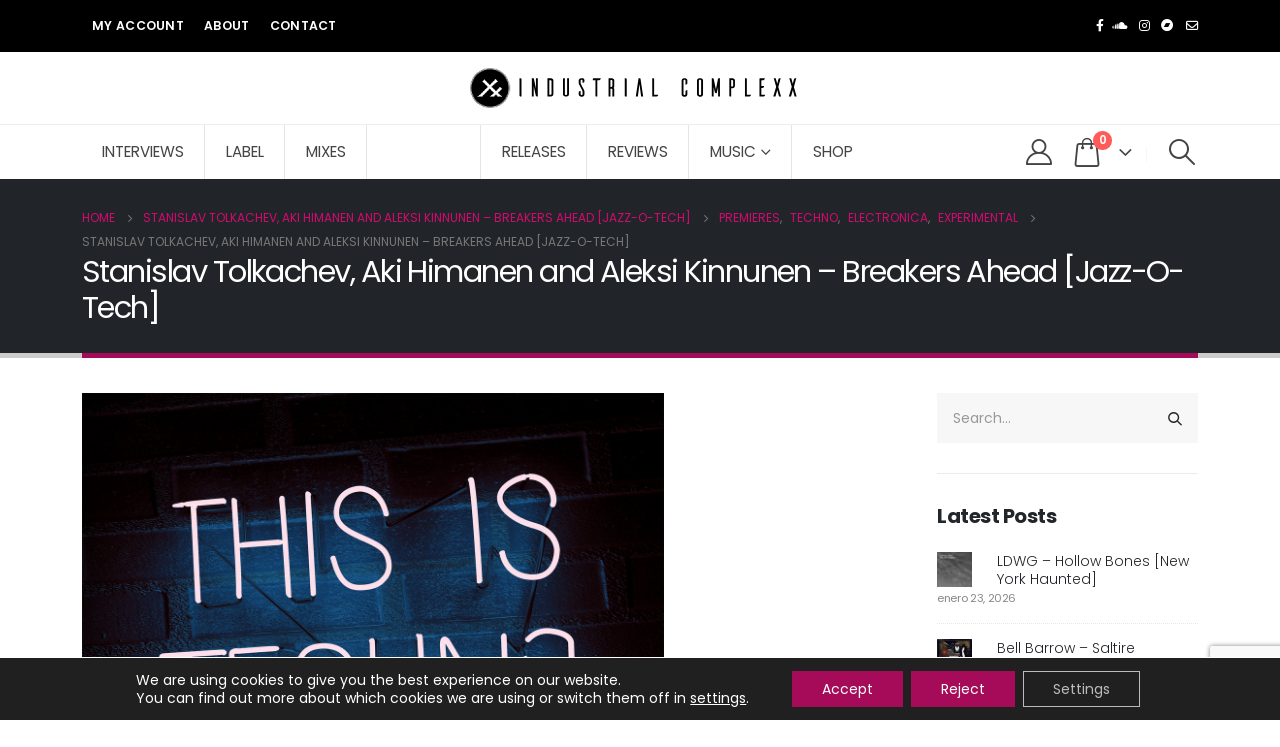

--- FILE ---
content_type: text/html; charset=UTF-8
request_url: https://industrialcomplexx.com/stanislav-tolkachev-aki-himanen-and-aleksi-kinnunen-breakers-ahead-jazz-o-tech/
body_size: 128052
content:
	<!DOCTYPE html>
	<html  lang="es">
	<head>
		<meta http-equiv="X-UA-Compatible" content="IE=edge" />
		<meta http-equiv="Content-Type" content="text/html; charset=UTF-8" />
		<meta name="viewport" content="width=device-width, initial-scale=1, minimum-scale=1" />

		<link rel="profile" href="https://gmpg.org/xfn/11" />
		<link rel="pingback" href="https://industrialcomplexx.com/xmlrpc.php" />
		<meta name='robots' content='index, follow, max-image-preview:large, max-snippet:-1, max-video-preview:-1' />

	<!-- This site is optimized with the Yoast SEO plugin v26.8 - https://yoast.com/product/yoast-seo-wordpress/ -->
	<title>Stanislav Tolkachev, Aki Himanen and Aleksi Kinnunen - Breakers Ahead [Jazz-O-Tech] - Industrial Complexx</title>
	<link rel="canonical" href="https://industrialcomplexx.com/stanislav-tolkachev-aki-himanen-and-aleksi-kinnunen-breakers-ahead-jazz-o-tech/" />
	<meta property="og:locale" content="es_ES" />
	<meta property="og:type" content="article" />
	<meta property="og:title" content="Stanislav Tolkachev, Aki Himanen and Aleksi Kinnunen - Breakers Ahead [Jazz-O-Tech] - Industrial Complexx" />
	<meta property="og:description" content="Jazz-O-Tech will soon be five years old and will be a fully consolidated recording project, with a very attractive formula that has been moulded and developed into a style of its own. Mattia Prete is responsible for shaping this label, his idea of fusing two such disparate genres as techno and jazz has worked to [&hellip;]" />
	<meta property="og:url" content="https://industrialcomplexx.com/stanislav-tolkachev-aki-himanen-and-aleksi-kinnunen-breakers-ahead-jazz-o-tech/" />
	<meta property="og:site_name" content="Industrial Complexx" />
	<meta property="article:published_time" content="2022-11-18T10:38:14+00:00" />
	<meta property="og:image" content="https://industrialcomplexx.com/wp-content/uploads/2022/11/a1027961568_10-3.jpg" />
	<meta property="og:image:width" content="1200" />
	<meta property="og:image:height" content="1200" />
	<meta property="og:image:type" content="image/jpeg" />
	<meta name="author" content="industr5" />
	<meta name="twitter:card" content="summary_large_image" />
	<meta name="twitter:label1" content="Escrito por" />
	<meta name="twitter:data1" content="industr5" />
	<meta name="twitter:label2" content="Tiempo de lectura" />
	<meta name="twitter:data2" content="1 minuto" />
	<script type="application/ld+json" class="yoast-schema-graph">{"@context":"https://schema.org","@graph":[{"@type":"Article","@id":"https://industrialcomplexx.com/stanislav-tolkachev-aki-himanen-and-aleksi-kinnunen-breakers-ahead-jazz-o-tech/#article","isPartOf":{"@id":"https://industrialcomplexx.com/stanislav-tolkachev-aki-himanen-and-aleksi-kinnunen-breakers-ahead-jazz-o-tech/"},"author":{"name":"industr5","@id":"https://industrialcomplexx.com/#/schema/person/8c7e0bed90450a0a9e89ba496d6e61ed"},"headline":"Stanislav Tolkachev, Aki Himanen and Aleksi Kinnunen &#8211; Breakers Ahead [Jazz-O-Tech]","datePublished":"2022-11-18T10:38:14+00:00","mainEntityOfPage":{"@id":"https://industrialcomplexx.com/stanislav-tolkachev-aki-himanen-and-aleksi-kinnunen-breakers-ahead-jazz-o-tech/"},"wordCount":268,"commentCount":0,"image":{"@id":"https://industrialcomplexx.com/stanislav-tolkachev-aki-himanen-and-aleksi-kinnunen-breakers-ahead-jazz-o-tech/#primaryimage"},"thumbnailUrl":"https://industrialcomplexx.com/wp-content/uploads/2022/11/a1027961568_10-3.jpg","keywords":["Aki Himanen","Aleksi Kinnunen","Jazz-o-Tech","Stanislav Tolkachev"],"articleSection":["ELECTRONICA","EXPERIMENTAL","PREMIERES","TECHNO"],"inLanguage":"es","potentialAction":[{"@type":"CommentAction","name":"Comment","target":["https://industrialcomplexx.com/stanislav-tolkachev-aki-himanen-and-aleksi-kinnunen-breakers-ahead-jazz-o-tech/#respond"]}]},{"@type":"WebPage","@id":"https://industrialcomplexx.com/stanislav-tolkachev-aki-himanen-and-aleksi-kinnunen-breakers-ahead-jazz-o-tech/","url":"https://industrialcomplexx.com/stanislav-tolkachev-aki-himanen-and-aleksi-kinnunen-breakers-ahead-jazz-o-tech/","name":"Stanislav Tolkachev, Aki Himanen and Aleksi Kinnunen - Breakers Ahead [Jazz-O-Tech] - Industrial Complexx","isPartOf":{"@id":"https://industrialcomplexx.com/#website"},"primaryImageOfPage":{"@id":"https://industrialcomplexx.com/stanislav-tolkachev-aki-himanen-and-aleksi-kinnunen-breakers-ahead-jazz-o-tech/#primaryimage"},"image":{"@id":"https://industrialcomplexx.com/stanislav-tolkachev-aki-himanen-and-aleksi-kinnunen-breakers-ahead-jazz-o-tech/#primaryimage"},"thumbnailUrl":"https://industrialcomplexx.com/wp-content/uploads/2022/11/a1027961568_10-3.jpg","datePublished":"2022-11-18T10:38:14+00:00","author":{"@id":"https://industrialcomplexx.com/#/schema/person/8c7e0bed90450a0a9e89ba496d6e61ed"},"breadcrumb":{"@id":"https://industrialcomplexx.com/stanislav-tolkachev-aki-himanen-and-aleksi-kinnunen-breakers-ahead-jazz-o-tech/#breadcrumb"},"inLanguage":"es","potentialAction":[{"@type":"ReadAction","target":["https://industrialcomplexx.com/stanislav-tolkachev-aki-himanen-and-aleksi-kinnunen-breakers-ahead-jazz-o-tech/"]}]},{"@type":"ImageObject","inLanguage":"es","@id":"https://industrialcomplexx.com/stanislav-tolkachev-aki-himanen-and-aleksi-kinnunen-breakers-ahead-jazz-o-tech/#primaryimage","url":"https://industrialcomplexx.com/wp-content/uploads/2022/11/a1027961568_10-3.jpg","contentUrl":"https://industrialcomplexx.com/wp-content/uploads/2022/11/a1027961568_10-3.jpg","width":1200,"height":1200},{"@type":"BreadcrumbList","@id":"https://industrialcomplexx.com/stanislav-tolkachev-aki-himanen-and-aleksi-kinnunen-breakers-ahead-jazz-o-tech/#breadcrumb","itemListElement":[{"@type":"ListItem","position":1,"name":"Portada","item":"https://industrialcomplexx.com/"},{"@type":"ListItem","position":2,"name":"Stanislav Tolkachev, Aki Himanen and Aleksi Kinnunen &#8211; Breakers Ahead [Jazz-O-Tech]"}]},{"@type":"WebSite","@id":"https://industrialcomplexx.com/#website","url":"https://industrialcomplexx.com/","name":"Industrial Complexx","description":"","potentialAction":[{"@type":"SearchAction","target":{"@type":"EntryPoint","urlTemplate":"https://industrialcomplexx.com/?s={search_term_string}"},"query-input":{"@type":"PropertyValueSpecification","valueRequired":true,"valueName":"search_term_string"}}],"inLanguage":"es"},{"@type":"Person","@id":"https://industrialcomplexx.com/#/schema/person/8c7e0bed90450a0a9e89ba496d6e61ed","name":"industr5","image":{"@type":"ImageObject","inLanguage":"es","@id":"https://industrialcomplexx.com/#/schema/person/image/","url":"https://secure.gravatar.com/avatar/20b0ac4016f3c2f07545e0e2352ca3755f44cee88aa2b15cfaae583c482545af?s=96&d=mm&r=g","contentUrl":"https://secure.gravatar.com/avatar/20b0ac4016f3c2f07545e0e2352ca3755f44cee88aa2b15cfaae583c482545af?s=96&d=mm&r=g","caption":"industr5"},"sameAs":["https://industrialcomplexx.com"],"url":"https://industrialcomplexx.com/author/industrialcomplexx/"}]}</script>
	<!-- / Yoast SEO plugin. -->


<link rel='dns-prefetch' href='//www.googletagmanager.com' />
<link rel="alternate" type="application/rss+xml" title="Industrial Complexx &raquo; Feed" href="https://industrialcomplexx.com/feed/" />
<link rel="alternate" type="application/rss+xml" title="Industrial Complexx &raquo; Feed de los comentarios" href="https://industrialcomplexx.com/comments/feed/" />
<link rel="alternate" type="application/rss+xml" title="Industrial Complexx &raquo; Comentario Stanislav Tolkachev, Aki Himanen and Aleksi Kinnunen &#8211; Breakers Ahead [Jazz-O-Tech] del feed" href="https://industrialcomplexx.com/stanislav-tolkachev-aki-himanen-and-aleksi-kinnunen-breakers-ahead-jazz-o-tech/feed/" />
<link rel="alternate" title="oEmbed (JSON)" type="application/json+oembed" href="https://industrialcomplexx.com/wp-json/oembed/1.0/embed?url=https%3A%2F%2Findustrialcomplexx.com%2Fstanislav-tolkachev-aki-himanen-and-aleksi-kinnunen-breakers-ahead-jazz-o-tech%2F" />
<link rel="alternate" title="oEmbed (XML)" type="text/xml+oembed" href="https://industrialcomplexx.com/wp-json/oembed/1.0/embed?url=https%3A%2F%2Findustrialcomplexx.com%2Fstanislav-tolkachev-aki-himanen-and-aleksi-kinnunen-breakers-ahead-jazz-o-tech%2F&#038;format=xml" />
		<link rel="shortcut icon" href="//industrialcomplexx.com/wp-content/uploads/2023/12/industrial-complex.png" type="image/x-icon" />
				<link rel="apple-touch-icon" href="//industrialcomplexx.com/wp-content/themes/porto/images/logo/apple-touch-icon.png" />
				<link rel="apple-touch-icon" sizes="120x120" href="//industrialcomplexx.com/wp-content/themes/porto/images/logo/apple-touch-icon_120x120.png" />
				<link rel="apple-touch-icon" sizes="76x76" href="//industrialcomplexx.com/wp-content/themes/porto/images/logo/apple-touch-icon_76x76.png" />
				<link rel="apple-touch-icon" sizes="152x152" href="//industrialcomplexx.com/wp-content/themes/porto/images/logo/apple-touch-icon_152x152.png" />
		<style id='wp-img-auto-sizes-contain-inline-css'>
img:is([sizes=auto i],[sizes^="auto," i]){contain-intrinsic-size:3000px 1500px}
/*# sourceURL=wp-img-auto-sizes-contain-inline-css */
</style>
<style id='wp-emoji-styles-inline-css'>

	img.wp-smiley, img.emoji {
		display: inline !important;
		border: none !important;
		box-shadow: none !important;
		height: 1em !important;
		width: 1em !important;
		margin: 0 0.07em !important;
		vertical-align: -0.1em !important;
		background: none !important;
		padding: 0 !important;
	}
/*# sourceURL=wp-emoji-styles-inline-css */
</style>
<link rel='stylesheet' id='wp-block-library-css' href='https://industrialcomplexx.com/wp-includes/css/dist/block-library/style.min.css?ver=6.9' media='all' />
<style id='wp-block-library-theme-inline-css'>
.wp-block-audio :where(figcaption){color:#555;font-size:13px;text-align:center}.is-dark-theme .wp-block-audio :where(figcaption){color:#ffffffa6}.wp-block-audio{margin:0 0 1em}.wp-block-code{border:1px solid #ccc;border-radius:4px;font-family:Menlo,Consolas,monaco,monospace;padding:.8em 1em}.wp-block-embed :where(figcaption){color:#555;font-size:13px;text-align:center}.is-dark-theme .wp-block-embed :where(figcaption){color:#ffffffa6}.wp-block-embed{margin:0 0 1em}.blocks-gallery-caption{color:#555;font-size:13px;text-align:center}.is-dark-theme .blocks-gallery-caption{color:#ffffffa6}:root :where(.wp-block-image figcaption){color:#555;font-size:13px;text-align:center}.is-dark-theme :root :where(.wp-block-image figcaption){color:#ffffffa6}.wp-block-image{margin:0 0 1em}.wp-block-pullquote{border-bottom:4px solid;border-top:4px solid;color:currentColor;margin-bottom:1.75em}.wp-block-pullquote :where(cite),.wp-block-pullquote :where(footer),.wp-block-pullquote__citation{color:currentColor;font-size:.8125em;font-style:normal;text-transform:uppercase}.wp-block-quote{border-left:.25em solid;margin:0 0 1.75em;padding-left:1em}.wp-block-quote cite,.wp-block-quote footer{color:currentColor;font-size:.8125em;font-style:normal;position:relative}.wp-block-quote:where(.has-text-align-right){border-left:none;border-right:.25em solid;padding-left:0;padding-right:1em}.wp-block-quote:where(.has-text-align-center){border:none;padding-left:0}.wp-block-quote.is-large,.wp-block-quote.is-style-large,.wp-block-quote:where(.is-style-plain){border:none}.wp-block-search .wp-block-search__label{font-weight:700}.wp-block-search__button{border:1px solid #ccc;padding:.375em .625em}:where(.wp-block-group.has-background){padding:1.25em 2.375em}.wp-block-separator.has-css-opacity{opacity:.4}.wp-block-separator{border:none;border-bottom:2px solid;margin-left:auto;margin-right:auto}.wp-block-separator.has-alpha-channel-opacity{opacity:1}.wp-block-separator:not(.is-style-wide):not(.is-style-dots){width:100px}.wp-block-separator.has-background:not(.is-style-dots){border-bottom:none;height:1px}.wp-block-separator.has-background:not(.is-style-wide):not(.is-style-dots){height:2px}.wp-block-table{margin:0 0 1em}.wp-block-table td,.wp-block-table th{word-break:normal}.wp-block-table :where(figcaption){color:#555;font-size:13px;text-align:center}.is-dark-theme .wp-block-table :where(figcaption){color:#ffffffa6}.wp-block-video :where(figcaption){color:#555;font-size:13px;text-align:center}.is-dark-theme .wp-block-video :where(figcaption){color:#ffffffa6}.wp-block-video{margin:0 0 1em}:root :where(.wp-block-template-part.has-background){margin-bottom:0;margin-top:0;padding:1.25em 2.375em}
/*# sourceURL=/wp-includes/css/dist/block-library/theme.min.css */
</style>
<style id='classic-theme-styles-inline-css'>
/*! This file is auto-generated */
.wp-block-button__link{color:#fff;background-color:#32373c;border-radius:9999px;box-shadow:none;text-decoration:none;padding:calc(.667em + 2px) calc(1.333em + 2px);font-size:1.125em}.wp-block-file__button{background:#32373c;color:#fff;text-decoration:none}
/*# sourceURL=/wp-includes/css/classic-themes.min.css */
</style>
<style id='global-styles-inline-css'>
:root{--wp--preset--aspect-ratio--square: 1;--wp--preset--aspect-ratio--4-3: 4/3;--wp--preset--aspect-ratio--3-4: 3/4;--wp--preset--aspect-ratio--3-2: 3/2;--wp--preset--aspect-ratio--2-3: 2/3;--wp--preset--aspect-ratio--16-9: 16/9;--wp--preset--aspect-ratio--9-16: 9/16;--wp--preset--color--black: #000000;--wp--preset--color--cyan-bluish-gray: #abb8c3;--wp--preset--color--white: #ffffff;--wp--preset--color--pale-pink: #f78da7;--wp--preset--color--vivid-red: #cf2e2e;--wp--preset--color--luminous-vivid-orange: #ff6900;--wp--preset--color--luminous-vivid-amber: #fcb900;--wp--preset--color--light-green-cyan: #7bdcb5;--wp--preset--color--vivid-green-cyan: #00d084;--wp--preset--color--pale-cyan-blue: #8ed1fc;--wp--preset--color--vivid-cyan-blue: #0693e3;--wp--preset--color--vivid-purple: #9b51e0;--wp--preset--color--primary: var(--porto-primary-color);--wp--preset--color--secondary: var(--porto-secondary-color);--wp--preset--color--tertiary: var(--porto-tertiary-color);--wp--preset--color--quaternary: var(--porto-quaternary-color);--wp--preset--color--dark: var(--porto-dark-color);--wp--preset--color--light: var(--porto-light-color);--wp--preset--color--primary-hover: var(--porto-primary-light-5);--wp--preset--gradient--vivid-cyan-blue-to-vivid-purple: linear-gradient(135deg,rgb(6,147,227) 0%,rgb(155,81,224) 100%);--wp--preset--gradient--light-green-cyan-to-vivid-green-cyan: linear-gradient(135deg,rgb(122,220,180) 0%,rgb(0,208,130) 100%);--wp--preset--gradient--luminous-vivid-amber-to-luminous-vivid-orange: linear-gradient(135deg,rgb(252,185,0) 0%,rgb(255,105,0) 100%);--wp--preset--gradient--luminous-vivid-orange-to-vivid-red: linear-gradient(135deg,rgb(255,105,0) 0%,rgb(207,46,46) 100%);--wp--preset--gradient--very-light-gray-to-cyan-bluish-gray: linear-gradient(135deg,rgb(238,238,238) 0%,rgb(169,184,195) 100%);--wp--preset--gradient--cool-to-warm-spectrum: linear-gradient(135deg,rgb(74,234,220) 0%,rgb(151,120,209) 20%,rgb(207,42,186) 40%,rgb(238,44,130) 60%,rgb(251,105,98) 80%,rgb(254,248,76) 100%);--wp--preset--gradient--blush-light-purple: linear-gradient(135deg,rgb(255,206,236) 0%,rgb(152,150,240) 100%);--wp--preset--gradient--blush-bordeaux: linear-gradient(135deg,rgb(254,205,165) 0%,rgb(254,45,45) 50%,rgb(107,0,62) 100%);--wp--preset--gradient--luminous-dusk: linear-gradient(135deg,rgb(255,203,112) 0%,rgb(199,81,192) 50%,rgb(65,88,208) 100%);--wp--preset--gradient--pale-ocean: linear-gradient(135deg,rgb(255,245,203) 0%,rgb(182,227,212) 50%,rgb(51,167,181) 100%);--wp--preset--gradient--electric-grass: linear-gradient(135deg,rgb(202,248,128) 0%,rgb(113,206,126) 100%);--wp--preset--gradient--midnight: linear-gradient(135deg,rgb(2,3,129) 0%,rgb(40,116,252) 100%);--wp--preset--font-size--small: 13px;--wp--preset--font-size--medium: 20px;--wp--preset--font-size--large: 36px;--wp--preset--font-size--x-large: 42px;--wp--preset--spacing--20: 0.44rem;--wp--preset--spacing--30: 0.67rem;--wp--preset--spacing--40: 1rem;--wp--preset--spacing--50: 1.5rem;--wp--preset--spacing--60: 2.25rem;--wp--preset--spacing--70: 3.38rem;--wp--preset--spacing--80: 5.06rem;--wp--preset--shadow--natural: 6px 6px 9px rgba(0, 0, 0, 0.2);--wp--preset--shadow--deep: 12px 12px 50px rgba(0, 0, 0, 0.4);--wp--preset--shadow--sharp: 6px 6px 0px rgba(0, 0, 0, 0.2);--wp--preset--shadow--outlined: 6px 6px 0px -3px rgb(255, 255, 255), 6px 6px rgb(0, 0, 0);--wp--preset--shadow--crisp: 6px 6px 0px rgb(0, 0, 0);}:where(.is-layout-flex){gap: 0.5em;}:where(.is-layout-grid){gap: 0.5em;}body .is-layout-flex{display: flex;}.is-layout-flex{flex-wrap: wrap;align-items: center;}.is-layout-flex > :is(*, div){margin: 0;}body .is-layout-grid{display: grid;}.is-layout-grid > :is(*, div){margin: 0;}:where(.wp-block-columns.is-layout-flex){gap: 2em;}:where(.wp-block-columns.is-layout-grid){gap: 2em;}:where(.wp-block-post-template.is-layout-flex){gap: 1.25em;}:where(.wp-block-post-template.is-layout-grid){gap: 1.25em;}.has-black-color{color: var(--wp--preset--color--black) !important;}.has-cyan-bluish-gray-color{color: var(--wp--preset--color--cyan-bluish-gray) !important;}.has-white-color{color: var(--wp--preset--color--white) !important;}.has-pale-pink-color{color: var(--wp--preset--color--pale-pink) !important;}.has-vivid-red-color{color: var(--wp--preset--color--vivid-red) !important;}.has-luminous-vivid-orange-color{color: var(--wp--preset--color--luminous-vivid-orange) !important;}.has-luminous-vivid-amber-color{color: var(--wp--preset--color--luminous-vivid-amber) !important;}.has-light-green-cyan-color{color: var(--wp--preset--color--light-green-cyan) !important;}.has-vivid-green-cyan-color{color: var(--wp--preset--color--vivid-green-cyan) !important;}.has-pale-cyan-blue-color{color: var(--wp--preset--color--pale-cyan-blue) !important;}.has-vivid-cyan-blue-color{color: var(--wp--preset--color--vivid-cyan-blue) !important;}.has-vivid-purple-color{color: var(--wp--preset--color--vivid-purple) !important;}.has-black-background-color{background-color: var(--wp--preset--color--black) !important;}.has-cyan-bluish-gray-background-color{background-color: var(--wp--preset--color--cyan-bluish-gray) !important;}.has-white-background-color{background-color: var(--wp--preset--color--white) !important;}.has-pale-pink-background-color{background-color: var(--wp--preset--color--pale-pink) !important;}.has-vivid-red-background-color{background-color: var(--wp--preset--color--vivid-red) !important;}.has-luminous-vivid-orange-background-color{background-color: var(--wp--preset--color--luminous-vivid-orange) !important;}.has-luminous-vivid-amber-background-color{background-color: var(--wp--preset--color--luminous-vivid-amber) !important;}.has-light-green-cyan-background-color{background-color: var(--wp--preset--color--light-green-cyan) !important;}.has-vivid-green-cyan-background-color{background-color: var(--wp--preset--color--vivid-green-cyan) !important;}.has-pale-cyan-blue-background-color{background-color: var(--wp--preset--color--pale-cyan-blue) !important;}.has-vivid-cyan-blue-background-color{background-color: var(--wp--preset--color--vivid-cyan-blue) !important;}.has-vivid-purple-background-color{background-color: var(--wp--preset--color--vivid-purple) !important;}.has-black-border-color{border-color: var(--wp--preset--color--black) !important;}.has-cyan-bluish-gray-border-color{border-color: var(--wp--preset--color--cyan-bluish-gray) !important;}.has-white-border-color{border-color: var(--wp--preset--color--white) !important;}.has-pale-pink-border-color{border-color: var(--wp--preset--color--pale-pink) !important;}.has-vivid-red-border-color{border-color: var(--wp--preset--color--vivid-red) !important;}.has-luminous-vivid-orange-border-color{border-color: var(--wp--preset--color--luminous-vivid-orange) !important;}.has-luminous-vivid-amber-border-color{border-color: var(--wp--preset--color--luminous-vivid-amber) !important;}.has-light-green-cyan-border-color{border-color: var(--wp--preset--color--light-green-cyan) !important;}.has-vivid-green-cyan-border-color{border-color: var(--wp--preset--color--vivid-green-cyan) !important;}.has-pale-cyan-blue-border-color{border-color: var(--wp--preset--color--pale-cyan-blue) !important;}.has-vivid-cyan-blue-border-color{border-color: var(--wp--preset--color--vivid-cyan-blue) !important;}.has-vivid-purple-border-color{border-color: var(--wp--preset--color--vivid-purple) !important;}.has-vivid-cyan-blue-to-vivid-purple-gradient-background{background: var(--wp--preset--gradient--vivid-cyan-blue-to-vivid-purple) !important;}.has-light-green-cyan-to-vivid-green-cyan-gradient-background{background: var(--wp--preset--gradient--light-green-cyan-to-vivid-green-cyan) !important;}.has-luminous-vivid-amber-to-luminous-vivid-orange-gradient-background{background: var(--wp--preset--gradient--luminous-vivid-amber-to-luminous-vivid-orange) !important;}.has-luminous-vivid-orange-to-vivid-red-gradient-background{background: var(--wp--preset--gradient--luminous-vivid-orange-to-vivid-red) !important;}.has-very-light-gray-to-cyan-bluish-gray-gradient-background{background: var(--wp--preset--gradient--very-light-gray-to-cyan-bluish-gray) !important;}.has-cool-to-warm-spectrum-gradient-background{background: var(--wp--preset--gradient--cool-to-warm-spectrum) !important;}.has-blush-light-purple-gradient-background{background: var(--wp--preset--gradient--blush-light-purple) !important;}.has-blush-bordeaux-gradient-background{background: var(--wp--preset--gradient--blush-bordeaux) !important;}.has-luminous-dusk-gradient-background{background: var(--wp--preset--gradient--luminous-dusk) !important;}.has-pale-ocean-gradient-background{background: var(--wp--preset--gradient--pale-ocean) !important;}.has-electric-grass-gradient-background{background: var(--wp--preset--gradient--electric-grass) !important;}.has-midnight-gradient-background{background: var(--wp--preset--gradient--midnight) !important;}.has-small-font-size{font-size: var(--wp--preset--font-size--small) !important;}.has-medium-font-size{font-size: var(--wp--preset--font-size--medium) !important;}.has-large-font-size{font-size: var(--wp--preset--font-size--large) !important;}.has-x-large-font-size{font-size: var(--wp--preset--font-size--x-large) !important;}
:where(.wp-block-post-template.is-layout-flex){gap: 1.25em;}:where(.wp-block-post-template.is-layout-grid){gap: 1.25em;}
:where(.wp-block-term-template.is-layout-flex){gap: 1.25em;}:where(.wp-block-term-template.is-layout-grid){gap: 1.25em;}
:where(.wp-block-columns.is-layout-flex){gap: 2em;}:where(.wp-block-columns.is-layout-grid){gap: 2em;}
:root :where(.wp-block-pullquote){font-size: 1.5em;line-height: 1.6;}
/*# sourceURL=global-styles-inline-css */
</style>
<link rel='stylesheet' id='contact-form-7-css' href='https://industrialcomplexx.com/wp-content/plugins/contact-form-7/includes/css/styles.css?ver=6.1.4' media='all' />
<style id='woocommerce-inline-inline-css'>
.woocommerce form .form-row .required { visibility: visible; }
/*# sourceURL=woocommerce-inline-inline-css */
</style>
<link rel='stylesheet' id='porto-fs-progress-bar-css' href='https://industrialcomplexx.com/wp-content/themes/porto/inc/lib/woocommerce-shipping-progress-bar/shipping-progress-bar.css?ver=7.4.6' media='all' />
<link rel='stylesheet' id='moove_gdpr_frontend-css' href='https://industrialcomplexx.com/wp-content/plugins/gdpr-cookie-compliance/dist/styles/gdpr-main-nf.css?ver=5.0.10' media='all' />
<style id='moove_gdpr_frontend-inline-css'>
				#moove_gdpr_cookie_modal .moove-gdpr-modal-content .moove-gdpr-tab-main h3.tab-title, 
				#moove_gdpr_cookie_modal .moove-gdpr-modal-content .moove-gdpr-tab-main span.tab-title,
				#moove_gdpr_cookie_modal .moove-gdpr-modal-content .moove-gdpr-modal-left-content #moove-gdpr-menu li a, 
				#moove_gdpr_cookie_modal .moove-gdpr-modal-content .moove-gdpr-modal-left-content #moove-gdpr-menu li button,
				#moove_gdpr_cookie_modal .moove-gdpr-modal-content .moove-gdpr-modal-left-content .moove-gdpr-branding-cnt a,
				#moove_gdpr_cookie_modal .moove-gdpr-modal-content .moove-gdpr-modal-footer-content .moove-gdpr-button-holder a.mgbutton, 
				#moove_gdpr_cookie_modal .moove-gdpr-modal-content .moove-gdpr-modal-footer-content .moove-gdpr-button-holder button.mgbutton,
				#moove_gdpr_cookie_modal .cookie-switch .cookie-slider:after, 
				#moove_gdpr_cookie_modal .cookie-switch .slider:after, 
				#moove_gdpr_cookie_modal .switch .cookie-slider:after, 
				#moove_gdpr_cookie_modal .switch .slider:after,
				#moove_gdpr_cookie_info_bar .moove-gdpr-info-bar-container .moove-gdpr-info-bar-content p, 
				#moove_gdpr_cookie_info_bar .moove-gdpr-info-bar-container .moove-gdpr-info-bar-content p a,
				#moove_gdpr_cookie_info_bar .moove-gdpr-info-bar-container .moove-gdpr-info-bar-content a.mgbutton, 
				#moove_gdpr_cookie_info_bar .moove-gdpr-info-bar-container .moove-gdpr-info-bar-content button.mgbutton,
				#moove_gdpr_cookie_modal .moove-gdpr-modal-content .moove-gdpr-tab-main .moove-gdpr-tab-main-content h1, 
				#moove_gdpr_cookie_modal .moove-gdpr-modal-content .moove-gdpr-tab-main .moove-gdpr-tab-main-content h2, 
				#moove_gdpr_cookie_modal .moove-gdpr-modal-content .moove-gdpr-tab-main .moove-gdpr-tab-main-content h3, 
				#moove_gdpr_cookie_modal .moove-gdpr-modal-content .moove-gdpr-tab-main .moove-gdpr-tab-main-content h4, 
				#moove_gdpr_cookie_modal .moove-gdpr-modal-content .moove-gdpr-tab-main .moove-gdpr-tab-main-content h5, 
				#moove_gdpr_cookie_modal .moove-gdpr-modal-content .moove-gdpr-tab-main .moove-gdpr-tab-main-content h6,
				#moove_gdpr_cookie_modal .moove-gdpr-modal-content.moove_gdpr_modal_theme_v2 .moove-gdpr-modal-title .tab-title,
				#moove_gdpr_cookie_modal .moove-gdpr-modal-content.moove_gdpr_modal_theme_v2 .moove-gdpr-tab-main h3.tab-title, 
				#moove_gdpr_cookie_modal .moove-gdpr-modal-content.moove_gdpr_modal_theme_v2 .moove-gdpr-tab-main span.tab-title,
				#moove_gdpr_cookie_modal .moove-gdpr-modal-content.moove_gdpr_modal_theme_v2 .moove-gdpr-branding-cnt a {
					font-weight: inherit				}
			#moove_gdpr_cookie_modal,#moove_gdpr_cookie_info_bar,.gdpr_cookie_settings_shortcode_content{font-family:inherit}#moove_gdpr_save_popup_settings_button{background-color:#373737;color:#fff}#moove_gdpr_save_popup_settings_button:hover{background-color:#000}#moove_gdpr_cookie_info_bar .moove-gdpr-info-bar-container .moove-gdpr-info-bar-content a.mgbutton,#moove_gdpr_cookie_info_bar .moove-gdpr-info-bar-container .moove-gdpr-info-bar-content button.mgbutton{background-color:#a50b58}#moove_gdpr_cookie_modal .moove-gdpr-modal-content .moove-gdpr-modal-footer-content .moove-gdpr-button-holder a.mgbutton,#moove_gdpr_cookie_modal .moove-gdpr-modal-content .moove-gdpr-modal-footer-content .moove-gdpr-button-holder button.mgbutton,.gdpr_cookie_settings_shortcode_content .gdpr-shr-button.button-green{background-color:#a50b58;border-color:#a50b58}#moove_gdpr_cookie_modal .moove-gdpr-modal-content .moove-gdpr-modal-footer-content .moove-gdpr-button-holder a.mgbutton:hover,#moove_gdpr_cookie_modal .moove-gdpr-modal-content .moove-gdpr-modal-footer-content .moove-gdpr-button-holder button.mgbutton:hover,.gdpr_cookie_settings_shortcode_content .gdpr-shr-button.button-green:hover{background-color:#fff;color:#a50b58}#moove_gdpr_cookie_modal .moove-gdpr-modal-content .moove-gdpr-modal-close i,#moove_gdpr_cookie_modal .moove-gdpr-modal-content .moove-gdpr-modal-close span.gdpr-icon{background-color:#a50b58;border:1px solid #a50b58}#moove_gdpr_cookie_info_bar span.moove-gdpr-infobar-allow-all.focus-g,#moove_gdpr_cookie_info_bar span.moove-gdpr-infobar-allow-all:focus,#moove_gdpr_cookie_info_bar button.moove-gdpr-infobar-allow-all.focus-g,#moove_gdpr_cookie_info_bar button.moove-gdpr-infobar-allow-all:focus,#moove_gdpr_cookie_info_bar span.moove-gdpr-infobar-reject-btn.focus-g,#moove_gdpr_cookie_info_bar span.moove-gdpr-infobar-reject-btn:focus,#moove_gdpr_cookie_info_bar button.moove-gdpr-infobar-reject-btn.focus-g,#moove_gdpr_cookie_info_bar button.moove-gdpr-infobar-reject-btn:focus,#moove_gdpr_cookie_info_bar span.change-settings-button.focus-g,#moove_gdpr_cookie_info_bar span.change-settings-button:focus,#moove_gdpr_cookie_info_bar button.change-settings-button.focus-g,#moove_gdpr_cookie_info_bar button.change-settings-button:focus{-webkit-box-shadow:0 0 1px 3px #a50b58;-moz-box-shadow:0 0 1px 3px #a50b58;box-shadow:0 0 1px 3px #a50b58}#moove_gdpr_cookie_modal .moove-gdpr-modal-content .moove-gdpr-modal-close i:hover,#moove_gdpr_cookie_modal .moove-gdpr-modal-content .moove-gdpr-modal-close span.gdpr-icon:hover,#moove_gdpr_cookie_info_bar span[data-href]>u.change-settings-button{color:#a50b58}#moove_gdpr_cookie_modal .moove-gdpr-modal-content .moove-gdpr-modal-left-content #moove-gdpr-menu li.menu-item-selected a span.gdpr-icon,#moove_gdpr_cookie_modal .moove-gdpr-modal-content .moove-gdpr-modal-left-content #moove-gdpr-menu li.menu-item-selected button span.gdpr-icon{color:inherit}#moove_gdpr_cookie_modal .moove-gdpr-modal-content .moove-gdpr-modal-left-content #moove-gdpr-menu li a span.gdpr-icon,#moove_gdpr_cookie_modal .moove-gdpr-modal-content .moove-gdpr-modal-left-content #moove-gdpr-menu li button span.gdpr-icon{color:inherit}#moove_gdpr_cookie_modal .gdpr-acc-link{line-height:0;font-size:0;color:transparent;position:absolute}#moove_gdpr_cookie_modal .moove-gdpr-modal-content .moove-gdpr-modal-close:hover i,#moove_gdpr_cookie_modal .moove-gdpr-modal-content .moove-gdpr-modal-left-content #moove-gdpr-menu li a,#moove_gdpr_cookie_modal .moove-gdpr-modal-content .moove-gdpr-modal-left-content #moove-gdpr-menu li button,#moove_gdpr_cookie_modal .moove-gdpr-modal-content .moove-gdpr-modal-left-content #moove-gdpr-menu li button i,#moove_gdpr_cookie_modal .moove-gdpr-modal-content .moove-gdpr-modal-left-content #moove-gdpr-menu li a i,#moove_gdpr_cookie_modal .moove-gdpr-modal-content .moove-gdpr-tab-main .moove-gdpr-tab-main-content a:hover,#moove_gdpr_cookie_info_bar.moove-gdpr-dark-scheme .moove-gdpr-info-bar-container .moove-gdpr-info-bar-content a.mgbutton:hover,#moove_gdpr_cookie_info_bar.moove-gdpr-dark-scheme .moove-gdpr-info-bar-container .moove-gdpr-info-bar-content button.mgbutton:hover,#moove_gdpr_cookie_info_bar.moove-gdpr-dark-scheme .moove-gdpr-info-bar-container .moove-gdpr-info-bar-content a:hover,#moove_gdpr_cookie_info_bar.moove-gdpr-dark-scheme .moove-gdpr-info-bar-container .moove-gdpr-info-bar-content button:hover,#moove_gdpr_cookie_info_bar.moove-gdpr-dark-scheme .moove-gdpr-info-bar-container .moove-gdpr-info-bar-content span.change-settings-button:hover,#moove_gdpr_cookie_info_bar.moove-gdpr-dark-scheme .moove-gdpr-info-bar-container .moove-gdpr-info-bar-content button.change-settings-button:hover,#moove_gdpr_cookie_info_bar.moove-gdpr-dark-scheme .moove-gdpr-info-bar-container .moove-gdpr-info-bar-content u.change-settings-button:hover,#moove_gdpr_cookie_info_bar span[data-href]>u.change-settings-button,#moove_gdpr_cookie_info_bar.moove-gdpr-dark-scheme .moove-gdpr-info-bar-container .moove-gdpr-info-bar-content a.mgbutton.focus-g,#moove_gdpr_cookie_info_bar.moove-gdpr-dark-scheme .moove-gdpr-info-bar-container .moove-gdpr-info-bar-content button.mgbutton.focus-g,#moove_gdpr_cookie_info_bar.moove-gdpr-dark-scheme .moove-gdpr-info-bar-container .moove-gdpr-info-bar-content a.focus-g,#moove_gdpr_cookie_info_bar.moove-gdpr-dark-scheme .moove-gdpr-info-bar-container .moove-gdpr-info-bar-content button.focus-g,#moove_gdpr_cookie_info_bar.moove-gdpr-dark-scheme .moove-gdpr-info-bar-container .moove-gdpr-info-bar-content a.mgbutton:focus,#moove_gdpr_cookie_info_bar.moove-gdpr-dark-scheme .moove-gdpr-info-bar-container .moove-gdpr-info-bar-content button.mgbutton:focus,#moove_gdpr_cookie_info_bar.moove-gdpr-dark-scheme .moove-gdpr-info-bar-container .moove-gdpr-info-bar-content a:focus,#moove_gdpr_cookie_info_bar.moove-gdpr-dark-scheme .moove-gdpr-info-bar-container .moove-gdpr-info-bar-content button:focus,#moove_gdpr_cookie_info_bar.moove-gdpr-dark-scheme .moove-gdpr-info-bar-container .moove-gdpr-info-bar-content span.change-settings-button.focus-g,span.change-settings-button:focus,button.change-settings-button.focus-g,button.change-settings-button:focus,#moove_gdpr_cookie_info_bar.moove-gdpr-dark-scheme .moove-gdpr-info-bar-container .moove-gdpr-info-bar-content u.change-settings-button.focus-g,#moove_gdpr_cookie_info_bar.moove-gdpr-dark-scheme .moove-gdpr-info-bar-container .moove-gdpr-info-bar-content u.change-settings-button:focus{color:#a50b58}#moove_gdpr_cookie_modal .moove-gdpr-branding.focus-g span,#moove_gdpr_cookie_modal .moove-gdpr-modal-content .moove-gdpr-tab-main a.focus-g,#moove_gdpr_cookie_modal .moove-gdpr-modal-content .moove-gdpr-tab-main .gdpr-cd-details-toggle.focus-g{color:#a50b58}#moove_gdpr_cookie_modal.gdpr_lightbox-hide{display:none}#moove_gdpr_cookie_info_bar .moove-gdpr-info-bar-container .moove-gdpr-info-bar-content a.mgbutton,#moove_gdpr_cookie_info_bar .moove-gdpr-info-bar-container .moove-gdpr-info-bar-content button.mgbutton,#moove_gdpr_cookie_modal .moove-gdpr-modal-content .moove-gdpr-modal-footer-content .moove-gdpr-button-holder a.mgbutton,#moove_gdpr_cookie_modal .moove-gdpr-modal-content .moove-gdpr-modal-footer-content .moove-gdpr-button-holder button.mgbutton,.gdpr-shr-button,#moove_gdpr_cookie_info_bar .moove-gdpr-infobar-close-btn{border-radius:0}
/*# sourceURL=moove_gdpr_frontend-inline-css */
</style>
<link rel='stylesheet' id='porto-css-vars-css' href='https://industrialcomplexx.com/wp-content/uploads/porto_styles/theme_css_vars.css?ver=7.4.6' media='all' />
<link rel='stylesheet' id='elementor-frontend-css' href='https://industrialcomplexx.com/wp-content/uploads/elementor/css/custom-frontend.min.css?ver=1769832331' media='all' />
<link rel='stylesheet' id='elementor-post-3038-css' href='https://industrialcomplexx.com/wp-content/uploads/elementor/css/post-3038.css?ver=1769832331' media='all' />
<link rel='stylesheet' id='bootstrap-css' href='https://industrialcomplexx.com/wp-content/uploads/porto_styles/bootstrap.css?ver=7.4.6' media='all' />
<link rel='stylesheet' id='porto-plugins-css' href='https://industrialcomplexx.com/wp-content/themes/porto/css/plugins.css?ver=7.4.6' media='all' />
<link rel='stylesheet' id='porto-theme-css' href='https://industrialcomplexx.com/wp-content/themes/porto/css/theme.css?ver=7.4.6' media='all' />
<link rel='stylesheet' id='porto-theme-portfolio-css' href='https://industrialcomplexx.com/wp-content/themes/porto/css/theme_portfolio.css?ver=7.4.6' media='all' />
<link rel='stylesheet' id='porto-theme-member-css' href='https://industrialcomplexx.com/wp-content/themes/porto/css/theme_member.css?ver=7.4.6' media='all' />
<link rel='stylesheet' id='porto-theme-event-css' href='https://industrialcomplexx.com/wp-content/themes/porto/css/theme_event.css?ver=7.4.6' media='all' />
<link rel='stylesheet' id='porto-shortcodes-css' href='https://industrialcomplexx.com/wp-content/uploads/porto_styles/shortcodes.css?ver=7.4.6' media='all' />
<link rel='stylesheet' id='porto-theme-shop-css' href='https://industrialcomplexx.com/wp-content/themes/porto/css/theme_shop.css?ver=7.4.6' media='all' />
<link rel='stylesheet' id='porto-theme-elementor-css' href='https://industrialcomplexx.com/wp-content/themes/porto/css/theme_elementor.css?ver=7.4.6' media='all' />
<link rel='stylesheet' id='porto-dynamic-style-css' href='https://industrialcomplexx.com/wp-content/uploads/porto_styles/dynamic_style.css?ver=7.4.6' media='all' />
<link rel='stylesheet' id='porto-type-builder-css' href='https://industrialcomplexx.com/wp-content/plugins/porto-functionality/builders/assets/type-builder.css?ver=3.4.5' media='all' />
<link rel='stylesheet' id='porto-account-login-style-css' href='https://industrialcomplexx.com/wp-content/themes/porto/css/theme/shop/login-style/account-login.css?ver=7.4.6' media='all' />
<link rel='stylesheet' id='porto-theme-woopage-css' href='https://industrialcomplexx.com/wp-content/themes/porto/css/theme/shop/other/woopage.css?ver=7.4.6' media='all' />
<link rel='stylesheet' id='porto-post-style-css' href='https://industrialcomplexx.com/wp-content/themes/porto/css/theme/blog/type/modern.css?ver=7.4.6' media='all' />
<link rel='stylesheet' id='porto-single-post-style-css' href='https://industrialcomplexx.com/wp-content/themes/porto/css/theme/blog/single-post/modern.css?ver=7.4.6' media='all' />
<link rel='stylesheet' id='widget-heading-css' href='https://industrialcomplexx.com/wp-content/plugins/elementor/assets/css/widget-heading.min.css?ver=3.34.4' media='all' />
<link rel='stylesheet' id='widget-text-editor-css' href='https://industrialcomplexx.com/wp-content/plugins/elementor/assets/css/widget-text-editor.min.css?ver=3.34.4' media='all' />
<link rel='stylesheet' id='widget-social-icons-css' href='https://industrialcomplexx.com/wp-content/plugins/elementor/assets/css/widget-social-icons.min.css?ver=3.34.4' media='all' />
<link rel='stylesheet' id='e-apple-webkit-css' href='https://industrialcomplexx.com/wp-content/uploads/elementor/css/custom-apple-webkit.min.css?ver=1769832331' media='all' />
<link rel='stylesheet' id='elementor-post-3391-css' href='https://industrialcomplexx.com/wp-content/uploads/elementor/css/post-3391.css?ver=7.4.6' media='all' />
<link rel='stylesheet' id='porto-style-css' href='https://industrialcomplexx.com/wp-content/themes/porto/style.css?ver=7.4.6' media='all' />
<style id='porto-style-inline-css'>
.side-header-narrow-bar-logo{max-width:380px}@media (min-width:992px){}.page-top .page-title-wrap{line-height:0}.page-top .page-title:not(.b-none):after{content:'';position:absolute;width:100%;left:0;border-bottom:5px solid var(--porto-primary-color);bottom:-32px}.fa-brands,.fab{font-weight:400;width:20px}.fa-regular,.far{font-weight:400;margin-left:10px}.fa-brands:hover,.fab:hover,.fa-regular:hover,.far:hover{color:#a50b58}b{font-weight:900}.progress-label{font-size:.8em}.portfolio-item .thumb-info{background:#f4f4f4}.image-box .porto-sicon-header p{letter-spacing:-0.05em}.pagination-wrap .pagination{-ms-flex-pack:end;justify-content:flex-end}.posts-large .entry-title a{color:inherit}.posts-large .post .post-date .format,.posts-large .post .post-date .month{background:#212529}.posts-large .post .post-date .day{color:#212529}#header .share-links a:not(:hover){background:none;color:#fff}.header-bottom{border-top:1px solid #ededed}#header .main-menu > li.menu-item:first-child > a{padding-left:0}@media (min-width:992px){#header .search-toggle:before{content:'';display:inline-block;vertical-align:middle;width:1px;height:16px;margin-right:20px;background-color:rgba(0,0,0,.03)}}article.post .post-image.single{margin-bottom:25px}.widget.twitter-tweets ul{font-size:1em}#footer .post-image img{width:70px;border-radius:50%}#footer .post-item-small{line-height:24px;border-top:none}#footer .post-item-small .post-image{margin-right:15px}#footer .post-item-small .post-date{font-size:.9em;margin-top:5px}#footer #recentcomments{border-bottom:none}#footer .recentcomments{border-top:none;margin-bottom:.4em;opacity:.8}#footer .recentcomments:before,#footer .recentcomments a{color:#08c}#footer .widget .recentcomments,#footer .recentcomments span{color:#fff}#footer .recentcomments a,#footer .recentcomments span{font-size:1em;font-weight:700}.widget_recent_comments > ul li:before{content:"\f105";font-size:1em;opacity:1;margin-right:.5rem}.blog-posts .post-full .entry-title,.blog-posts .post-large .entry-title,.blog-posts .post-large-alt .entry-title{font-size:1.8em}.blog-posts .post .entry-title{font-size:1.5em;line-height:1.3;font-weight:500;margin-bottom:1rem;word-break:break-word}.single-post .entry-title{font-weight:500;color:var(--porto-primary-color)}#header .header-top{font-size:12.34px}.page-top .yoast-breadcrumbs a,.page-top .breadcrumbs-wrap a,.page-top .product-nav .product-link{color:#d40a6f}.header-top{background-color:#000000}.comment-form{padding:30px 30px 10px;background:#ffffff;border-radius:5px}img{max-width:70%;-webkit-user-select:none;-ms-user-select:none;user-select:none;-webkit-user-drag:none;width:100%;height:auto;display:block;-moz-user-drag:none}.comment-form{padding:28px 0 10px;background:#ffffff;border-radius:5px}@media (min-width:576px).blog-posts .post-item-list .post-image{flex:0 0 auto;width:38%}.main-menu>li.menu-item:hover{box-shadow:0 0 10px rgba(0,0,0,0.2)}#header .main-menu > li.menu-item:first-child > a{padding-left:20px}@media (min-width:576px) 
.blog-posts .post-item-list .post-item-content{flex:0 20 auto;width:70%;padding-left:0}.blog-posts .blog-post-item .post-item-title{font-weight:500 !important;line-height:1.2;margin-bottom:0.5rem}.elementor-3391 .elementor-element.elementor-element-24f33c0 a:hover{color:#a50b58}.p-t-xlg{padding-top:50px!important;padding-left:20px}.editor-styles-wrapper .wc-block-cart__empty-cart__title,.wc-block-cart__empty-cart__title{font-size:inherit;display:none}.has-text-align-center{text-align:center;display:none}.wp-block-separator.has-alpha-channel-opacity{opacity:1;color:#a50b58}
/*# sourceURL=porto-style-inline-css */
</style>
<link rel='stylesheet' id='styles-child-css' href='https://industrialcomplexx.com/wp-content/themes/porto-child/style.css?ver=6.9' media='all' />
<link rel='stylesheet' id='elementor-gf-local-roboto-css' href='https://industrialcomplexx.com/wp-content/uploads/elementor/google-fonts/css/roboto.css?ver=1745935185' media='all' />
<link rel='stylesheet' id='elementor-gf-local-robotoslab-css' href='https://industrialcomplexx.com/wp-content/uploads/elementor/google-fonts/css/robotoslab.css?ver=1745935188' media='all' />
<script src="https://industrialcomplexx.com/wp-includes/js/jquery/jquery.min.js?ver=3.7.1" id="jquery-core-js"></script>
<script src="https://industrialcomplexx.com/wp-includes/js/jquery/jquery-migrate.min.js?ver=3.4.1" id="jquery-migrate-js"></script>
<script src="https://industrialcomplexx.com/wp-content/plugins/woocommerce/assets/js/jquery-blockui/jquery.blockUI.min.js?ver=2.7.0-wc.10.4.3" id="wc-jquery-blockui-js" defer data-wp-strategy="defer"></script>
<script id="wc-add-to-cart-js-extra">
var wc_add_to_cart_params = {"ajax_url":"/wp-admin/admin-ajax.php","wc_ajax_url":"/?wc-ajax=%%endpoint%%","i18n_view_cart":"Ver carrito","cart_url":"https://industrialcomplexx.com/cart/","is_cart":"","cart_redirect_after_add":"no"};
//# sourceURL=wc-add-to-cart-js-extra
</script>
<script src="https://industrialcomplexx.com/wp-content/plugins/woocommerce/assets/js/frontend/add-to-cart.min.js?ver=10.4.3" id="wc-add-to-cart-js" defer data-wp-strategy="defer"></script>
<script src="https://industrialcomplexx.com/wp-content/plugins/woocommerce/assets/js/js-cookie/js.cookie.min.js?ver=2.1.4-wc.10.4.3" id="wc-js-cookie-js" defer data-wp-strategy="defer"></script>
<script id="woocommerce-js-extra">
var woocommerce_params = {"ajax_url":"/wp-admin/admin-ajax.php","wc_ajax_url":"/?wc-ajax=%%endpoint%%","i18n_password_show":"Mostrar contrase\u00f1a","i18n_password_hide":"Ocultar contrase\u00f1a"};
//# sourceURL=woocommerce-js-extra
</script>
<script src="https://industrialcomplexx.com/wp-content/plugins/woocommerce/assets/js/frontend/woocommerce.min.js?ver=10.4.3" id="woocommerce-js" defer data-wp-strategy="defer"></script>
<script id="wc-cart-fragments-js-extra">
var wc_cart_fragments_params = {"ajax_url":"/wp-admin/admin-ajax.php","wc_ajax_url":"/?wc-ajax=%%endpoint%%","cart_hash_key":"wc_cart_hash_40fa8d47f30a13e1ea685fcd114edad3","fragment_name":"wc_fragments_40fa8d47f30a13e1ea685fcd114edad3","request_timeout":"15000"};
//# sourceURL=wc-cart-fragments-js-extra
</script>
<script src="https://industrialcomplexx.com/wp-content/plugins/woocommerce/assets/js/frontend/cart-fragments.min.js?ver=10.4.3" id="wc-cart-fragments-js" defer data-wp-strategy="defer"></script>
<script src="https://industrialcomplexx.com/wp-content/plugins/woocommerce/assets/js/jquery-cookie/jquery.cookie.min.js?ver=1.4.1-wc.10.4.3" id="wc-jquery-cookie-js" defer data-wp-strategy="defer"></script>
<link rel="https://api.w.org/" href="https://industrialcomplexx.com/wp-json/" /><link rel="alternate" title="JSON" type="application/json" href="https://industrialcomplexx.com/wp-json/wp/v2/posts/4212" /><link rel="EditURI" type="application/rsd+xml" title="RSD" href="https://industrialcomplexx.com/xmlrpc.php?rsd" />
<meta name="generator" content="WordPress 6.9" />
<meta name="generator" content="WooCommerce 10.4.3" />
<link rel='shortlink' href='https://industrialcomplexx.com/?p=4212' />
<meta name="generator" content="Site Kit by Google 1.171.0" />		<script type="text/javascript" id="webfont-queue">
		WebFontConfig = {
			google: { families: [ 'Poppins:300,400,500,600,700,800','Shadows+Into+Light:400,700','Playfair+Display:400,700','Lato:400' ] }
		};
		(function(d) {
			var wf = d.createElement('script'), s = d.scripts[d.scripts.length - 1];
			wf.src = 'https://industrialcomplexx.com/wp-content/themes/porto/js/libs/webfont.js';
			wf.async = true;
			s.parentNode.insertBefore(wf, s);
		})(document);</script>
			<noscript><style>.woocommerce-product-gallery{ opacity: 1 !important; }</style></noscript>
	<meta name="generator" content="Elementor 3.34.4; features: e_font_icon_svg, additional_custom_breakpoints; settings: css_print_method-external, google_font-enabled, font_display-swap">
			<style>
				.e-con.e-parent:nth-of-type(n+4):not(.e-lazyloaded):not(.e-no-lazyload),
				.e-con.e-parent:nth-of-type(n+4):not(.e-lazyloaded):not(.e-no-lazyload) * {
					background-image: none !important;
				}
				@media screen and (max-height: 1024px) {
					.e-con.e-parent:nth-of-type(n+3):not(.e-lazyloaded):not(.e-no-lazyload),
					.e-con.e-parent:nth-of-type(n+3):not(.e-lazyloaded):not(.e-no-lazyload) * {
						background-image: none !important;
					}
				}
				@media screen and (max-height: 640px) {
					.e-con.e-parent:nth-of-type(n+2):not(.e-lazyloaded):not(.e-no-lazyload),
					.e-con.e-parent:nth-of-type(n+2):not(.e-lazyloaded):not(.e-no-lazyload) * {
						background-image: none !important;
					}
				}
			</style>
			<link rel="icon" href="https://industrialcomplexx.com/wp-content/uploads/2023/12/cropped-industrial-complex-32x32.png" sizes="32x32" />
<link rel="icon" href="https://industrialcomplexx.com/wp-content/uploads/2023/12/cropped-industrial-complex-192x192.png" sizes="192x192" />
<link rel="apple-touch-icon" href="https://industrialcomplexx.com/wp-content/uploads/2023/12/cropped-industrial-complex-180x180.png" />
<meta name="msapplication-TileImage" content="https://industrialcomplexx.com/wp-content/uploads/2023/12/cropped-industrial-complex-270x270.png" />
		<style id="wp-custom-css">
			.yith-wapo-block *, .yith-wapo-block *:before, .yith-wapo-block *:after {
    margin-left: 5px;
    color: #000;
    font-size: 20px;
}		</style>
			</head>
	<body class="wp-singular post-template-default single single-post postid-4212 single-format-standard wp-embed-responsive wp-theme-porto wp-child-theme-porto-child theme-porto woocommerce-no-js porto-breadcrumbs-bb login-popup full blog-1 elementor-default elementor-kit-3038">
	
	<div class="page-wrapper"><!-- page wrapper -->
		
											<!-- header wrapper -->
				<div class="header-wrapper header-reveal">
										

	<header  id="header" class="header-builder">
	
	<div class="header-top header-has-center-sm"><div class="header-row container"><div class="header-col header-left hidden-for-sm"><ul id="menu-top-navigation" class="top-links mega-menu show-arrow"><li id="nav-menu-item-3220" class="menu-item menu-item-type-post_type menu-item-object-page narrow"><a href="https://industrialcomplexx.com/my-account/">My account</a></li>
<li id="nav-menu-item-3035" class="menu-item menu-item-type-post_type menu-item-object-page narrow"><a href="https://industrialcomplexx.com/about/">About</a></li>
<li id="nav-menu-item-3036" class="menu-item menu-item-type-post_type menu-item-object-page narrow"><a href="https://industrialcomplexx.com/contact/">Contact</a></li>
</ul></div><div class="header-col visible-for-sm header-center"><div class="searchform-popup search-popup overlay-search-layout search-rounded"><a  class="search-toggle" aria-label="Search Toggle" href="#"><i class="porto-icon-magnifier"></i><span class="search-text">Search</span></a>	<form action="https://industrialcomplexx.com/" method="get"
		class="searchform search-layout-overlay">
		<div class="searchform-fields container">
			<span class="text"><input name="s" type="text" value="" placeholder="Type and hit enter..." autocomplete="off" /></span>
						<span class="button-wrap">
				<button class="btn btn-special" aria-label="Search" title="Search" type="submit">
					<i class="porto-icon-magnifier"></i>
				</button>
									<a href="#" class="btn-close-search-form"><i class="fas fa-times"></i></a>
							</span>
		</div>
			</form>
	</div></div><div class="header-col header-right hidden-for-sm"><div class="custom-html"><a href="https://www.facebook.com/industrialcomplexxmag/" target="_blank"><i class="fab fa-facebook-f"></i></a>
<a href="https://soundcloud.com/industrialcomplexx" target="_blank"><i class="fab fa-soundcloud"></i></a>
<a href="https://www.instagram.com/industrialcomplexx/" target="_blank"><i class="fab fa-instagram"></i></a>
<a href="https://industrialcomplexx.bandcamp.com/" target="_blank"><i class="fab fa-bandcamp"></i></a>
<a href="mailto:info@industrialcomplexx.com" target="_blank"><i class="far fa-envelope"></i></a></div></div></div></div><div class="header-main header-has-center header-has-not-center-sm"><div class="header-row container"><div class="header-col visible-for-sm header-left">
	<div class="logo">
	<a href="https://industrialcomplexx.com/" title="Industrial Complexx - "  rel="home">
		<img class="img-responsive standard-logo retina-logo" width="340" height="40" src="//industrialcomplexx.com/wp-content/uploads/2023/12/industrial-complex.png" alt="Industrial Complexx" />	</a>
	</div>
	</div><div class="header-col header-center hidden-for-sm">
	<div class="logo">
	<a href="https://industrialcomplexx.com/" title="Industrial Complexx - "  rel="home">
		<img class="img-responsive standard-logo retina-logo" width="340" height="40" src="//industrialcomplexx.com/wp-content/uploads/2023/12/industrial-complex.png" alt="Industrial Complexx" />	</a>
	</div>
	</div><div class="header-col visible-for-sm header-right">		<div id="mini-cart" class="mini-cart minicart-arrow-alt">
			<div class="cart-head">
			<span class="cart-icon"><i class="minicart-icon porto-icon-bag-2"></i><span class="cart-items">0</span></span><span class="cart-items-text">0</span>			</div>
			<div class="cart-popup widget_shopping_cart">
				<div class="widget_shopping_cart_content">
									<div class="cart-loading"></div>
								</div>
			</div>
				</div>
		<a class="mobile-toggle" href="#" aria-label="Mobile Menu"><i class="fas fa-bars"></i></a></div></div>
<div id="nav-panel">
	<div class="container">
		<div class="mobile-nav-wrap">
		<div class="menu-wrap"><ul id="menu-menu-superior" class="mobile-menu accordion-menu"><li id="accordion-menu-item-3161" class="menu-item menu-item-type-taxonomy menu-item-object-category"><a href="https://industrialcomplexx.com/category/interviews/">INTERVIEWS</a></li>
<li id="accordion-menu-item-3162" class="menu-item menu-item-type-taxonomy menu-item-object-category"><a href="https://industrialcomplexx.com/category/label/">LABEL</a></li>
<li id="accordion-menu-item-3163" class="menu-item menu-item-type-taxonomy menu-item-object-category"><a href="https://industrialcomplexx.com/category/mixes/">MIXES</a></li>
<li id="accordion-menu-item-3164" class="menu-item menu-item-type-taxonomy menu-item-object-category current-post-ancestor current-menu-parent current-post-parent active"><a href="https://industrialcomplexx.com/category/premieres/">PREMIERES</a></li>
<li id="accordion-menu-item-3165" class="menu-item menu-item-type-taxonomy menu-item-object-category"><a href="https://industrialcomplexx.com/category/releases/">RELEASES</a></li>
<li id="accordion-menu-item-3166" class="menu-item menu-item-type-taxonomy menu-item-object-category"><a href="https://industrialcomplexx.com/category/reviews/">REVIEWS</a></li>
<li id="accordion-menu-item-3181" class="menu-item menu-item-type-custom menu-item-object-custom menu-item-has-children has-sub"><a href="#">MUSIC</a>
<span aria-label="Open Submenu" class="arrow" role="button"></span><ul class="sub-menu">
	<li id="accordion-menu-item-3189" class="menu-item menu-item-type-taxonomy menu-item-object-category"><a href="https://industrialcomplexx.com/category/industrial/">INDUSTRIAL</a></li>
	<li id="accordion-menu-item-3187" class="menu-item menu-item-type-taxonomy menu-item-object-category"><a href="https://industrialcomplexx.com/category/experimental-noise/">EXPERIMENTAL/NOISE</a></li>
	<li id="accordion-menu-item-3188" class="menu-item menu-item-type-taxonomy menu-item-object-category"><a href="https://industrialcomplexx.com/category/idm/">IDM</a></li>
	<li id="accordion-menu-item-3191" class="menu-item menu-item-type-taxonomy menu-item-object-category current-post-ancestor current-menu-parent current-post-parent active"><a href="https://industrialcomplexx.com/category/techno/">TECHNO</a></li>
	<li id="accordion-menu-item-3185" class="menu-item menu-item-type-taxonomy menu-item-object-category"><a href="https://industrialcomplexx.com/category/electro/">ELECTRO</a></li>
	<li id="accordion-menu-item-3186" class="menu-item menu-item-type-taxonomy menu-item-object-category current-post-ancestor current-menu-parent current-post-parent active"><a href="https://industrialcomplexx.com/category/electronica/">ELECTRONICA</a></li>
	<li id="accordion-menu-item-3184" class="menu-item menu-item-type-taxonomy menu-item-object-category"><a href="https://industrialcomplexx.com/category/ebm/">EBM</a></li>
	<li id="accordion-menu-item-3183" class="menu-item menu-item-type-taxonomy menu-item-object-category"><a href="https://industrialcomplexx.com/category/ambient-drone/">AMBIENT/DRONE</a></li>
	<li id="accordion-menu-item-3182" class="menu-item menu-item-type-taxonomy menu-item-object-category"><a href="https://industrialcomplexx.com/category/acid/">ACID</a></li>
	<li id="accordion-menu-item-3190" class="menu-item menu-item-type-taxonomy menu-item-object-category"><a href="https://industrialcomplexx.com/category/post-punk/">POST-PUNK</a></li>
</ul>
</li>
<li id="accordion-menu-item-3244" class="menu-item menu-item-type-post_type menu-item-object-page"><a href="https://industrialcomplexx.com/shop/">Shop</a></li>
</ul></div><div class="menu-wrap"><ul id="menu-top-navigation-1" class="mobile-menu accordion-menu show-arrow"><li id="accordion-menu-item-3220" class="menu-item menu-item-type-post_type menu-item-object-page"><a href="https://industrialcomplexx.com/my-account/">My account</a></li>
<li id="accordion-menu-item-3035" class="menu-item menu-item-type-post_type menu-item-object-page"><a href="https://industrialcomplexx.com/about/">About</a></li>
<li id="accordion-menu-item-3036" class="menu-item menu-item-type-post_type menu-item-object-page"><a href="https://industrialcomplexx.com/contact/">Contact</a></li>
</ul></div>		</div>
	</div>
</div>
</div><div class="header-bottom main-menu-wrap"><div class="header-row container"><div class="header-col header-left hidden-for-sm"><ul id="menu-menu-superior-1" class="main-menu mega-menu menu-flat menu-flat-border show-arrow"><li id="nav-menu-item-3161" class="menu-item menu-item-type-taxonomy menu-item-object-category narrow"><a href="https://industrialcomplexx.com/category/interviews/">INTERVIEWS</a></li>
<li id="nav-menu-item-3162" class="menu-item menu-item-type-taxonomy menu-item-object-category narrow"><a href="https://industrialcomplexx.com/category/label/">LABEL</a></li>
<li id="nav-menu-item-3163" class="menu-item menu-item-type-taxonomy menu-item-object-category narrow"><a href="https://industrialcomplexx.com/category/mixes/">MIXES</a></li>
<li id="nav-menu-item-3164" class="menu-item menu-item-type-taxonomy menu-item-object-category current-post-ancestor current-menu-parent current-post-parent active narrow"><a href="https://industrialcomplexx.com/category/premieres/">PREMIERES</a></li>
<li id="nav-menu-item-3165" class="menu-item menu-item-type-taxonomy menu-item-object-category narrow"><a href="https://industrialcomplexx.com/category/releases/">RELEASES</a></li>
<li id="nav-menu-item-3166" class="menu-item menu-item-type-taxonomy menu-item-object-category narrow"><a href="https://industrialcomplexx.com/category/reviews/">REVIEWS</a></li>
<li id="nav-menu-item-3181" class="menu-item menu-item-type-custom menu-item-object-custom menu-item-has-children has-sub narrow"><a href="#">MUSIC</a>
<div class="popup"><div class="inner" style=""><ul class="sub-menu porto-narrow-sub-menu">
	<li id="nav-menu-item-3189" class="menu-item menu-item-type-taxonomy menu-item-object-category" data-cols="1"><a href="https://industrialcomplexx.com/category/industrial/">INDUSTRIAL</a></li>
	<li id="nav-menu-item-3187" class="menu-item menu-item-type-taxonomy menu-item-object-category" data-cols="1"><a href="https://industrialcomplexx.com/category/experimental-noise/">EXPERIMENTAL/NOISE</a></li>
	<li id="nav-menu-item-3188" class="menu-item menu-item-type-taxonomy menu-item-object-category" data-cols="1"><a href="https://industrialcomplexx.com/category/idm/">IDM</a></li>
	<li id="nav-menu-item-3191" class="menu-item menu-item-type-taxonomy menu-item-object-category current-post-ancestor current-menu-parent current-post-parent active" data-cols="1"><a href="https://industrialcomplexx.com/category/techno/">TECHNO</a></li>
	<li id="nav-menu-item-3185" class="menu-item menu-item-type-taxonomy menu-item-object-category" data-cols="1"><a href="https://industrialcomplexx.com/category/electro/">ELECTRO</a></li>
	<li id="nav-menu-item-3186" class="menu-item menu-item-type-taxonomy menu-item-object-category current-post-ancestor current-menu-parent current-post-parent active" data-cols="1"><a href="https://industrialcomplexx.com/category/electronica/">ELECTRONICA</a></li>
	<li id="nav-menu-item-3184" class="menu-item menu-item-type-taxonomy menu-item-object-category" data-cols="1"><a href="https://industrialcomplexx.com/category/ebm/">EBM</a></li>
	<li id="nav-menu-item-3183" class="menu-item menu-item-type-taxonomy menu-item-object-category" data-cols="1"><a href="https://industrialcomplexx.com/category/ambient-drone/">AMBIENT/DRONE</a></li>
	<li id="nav-menu-item-3182" class="menu-item menu-item-type-taxonomy menu-item-object-category" data-cols="1"><a href="https://industrialcomplexx.com/category/acid/">ACID</a></li>
	<li id="nav-menu-item-3190" class="menu-item menu-item-type-taxonomy menu-item-object-category" data-cols="1"><a href="https://industrialcomplexx.com/category/post-punk/">POST-PUNK</a></li>
</ul></div></div>
</li>
<li id="nav-menu-item-3244" class="menu-item menu-item-type-post_type menu-item-object-page narrow"><a href="https://industrialcomplexx.com/shop/">Shop</a></li>
</ul></div><div class="header-col header-right hidden-for-sm"><a href="https://industrialcomplexx.com/my-account/" title="My Account" class="my-account  porto-link-login"><i class="porto-icon-user-2"></i></a>		<div id="mini-cart" class="mini-cart minicart-arrow-alt">
			<div class="cart-head">
			<span class="cart-icon"><i class="minicart-icon porto-icon-bag-2"></i><span class="cart-items">0</span></span><span class="cart-items-text">0</span>			</div>
			<div class="cart-popup widget_shopping_cart">
				<div class="widget_shopping_cart_content">
									<div class="cart-loading"></div>
								</div>
			</div>
				</div>
		<a class="mobile-toggle" href="#" aria-label="Mobile Menu"><i class="fas fa-bars"></i></a><div class="searchform-popup search-popup overlay-search-layout search-rounded"><a  class="search-toggle" aria-label="Search Toggle" href="#"><i class="porto-icon-magnifier"></i><span class="search-text">Search</span></a>	<form action="https://industrialcomplexx.com/" method="get"
		class="searchform search-layout-overlay">
		<div class="searchform-fields container">
			<span class="text"><input name="s" type="text" value="" placeholder="Type and hit enter..." autocomplete="off" /></span>
						<span class="button-wrap">
				<button class="btn btn-special" aria-label="Search" title="Search" type="submit">
					<i class="porto-icon-magnifier"></i>
				</button>
									<a href="#" class="btn-close-search-form"><i class="fas fa-times"></i></a>
							</span>
		</div>
			</form>
	</div></div></div></div>	</header>

									</div>
				<!-- end header wrapper -->
			
			
					<section class="page-top page-header-1">
	<div class="container">
	<div class="row">
		<div class="col-lg-12">
							<div class="breadcrumbs-wrap">
					<ul class="breadcrumb" itemscope itemtype="https://schema.org/BreadcrumbList"><li class="home" itemprop="itemListElement" itemscope itemtype="https://schema.org/ListItem"><a itemprop="item" href="https://industrialcomplexx.com" title="Go to Home Page"><span itemprop="name">Home</span></a><meta itemprop="position" content="1" /><i class="delimiter delimiter-2"></i></li><li itemprop="itemListElement" itemscope itemtype="https://schema.org/ListItem"><a itemprop="item" href="https://industrialcomplexx.com/stanislav-tolkachev-aki-himanen-and-aleksi-kinnunen-breakers-ahead-jazz-o-tech/"><span itemprop="name">Stanislav Tolkachev, Aki Himanen and Aleksi Kinnunen &#8211; Breakers Ahead [Jazz-O-Tech]</span></a><meta itemprop="position" content="2" /><i class="delimiter delimiter-2"></i></li><li><span itemprop="itemListElement" itemscope itemtype="https://schema.org/ListItem"><a itemprop="item" href="https://industrialcomplexx.com/category/premieres/"><span itemprop="name">PREMIERES</span></a><meta itemprop="position" content="3" /></span>, <span itemprop="itemListElement" itemscope itemtype="https://schema.org/ListItem"><a itemprop="item" href="https://industrialcomplexx.com/category/techno/"><span itemprop="name">TECHNO</span></a><meta itemprop="position" content="4" /></span>, <span itemprop="itemListElement" itemscope itemtype="https://schema.org/ListItem"><a itemprop="item" href="https://industrialcomplexx.com/category/electronica/"><span itemprop="name">ELECTRONICA</span></a><meta itemprop="position" content="5" /></span>, <span itemprop="itemListElement" itemscope itemtype="https://schema.org/ListItem"><a itemprop="item" href="https://industrialcomplexx.com/category/experimental/"><span itemprop="name">EXPERIMENTAL</span></a><meta itemprop="position" content="6" /></span><i class="delimiter delimiter-2"></i></li><li>Stanislav Tolkachev, Aki Himanen and Aleksi Kinnunen &#8211; Breakers Ahead [Jazz-O-Tech]</li></ul>				</div>
						<div class="page-title-wrap">
								<h1 class="page-title">Stanislav Tolkachev, Aki Himanen and Aleksi Kinnunen &#8211; Breakers Ahead [Jazz-O-Tech]</h1>
							</div>
					</div>
	</div>
</div>
	</section>
	
		<div id="main" class="column2 column2-right-sidebar boxed"><!-- main -->

			<div class="container">
			<div class="row main-content-wrap">

			<!-- main content -->
			<div class="main-content col-lg-9">

			
<div id="content" role="main" class="porto-single-page">

	
			
<article class="post-modern hide-post-date post-4212 post type-post status-publish format-standard has-post-thumbnail hentry category-electronica category-experimental category-premieres category-techno tag-aki-himanen tag-aleksi-kinnunen tag-jazz-o-tech tag-stanislav-tolkachev">

		<div class="post-image single">
		<div class="post-slideshow porto-carousel owl-carousel has-ccols ccols-1  nav-inside nav-inside-center nav-style-2 show-nav-hover" data-plugin-options='{"nav":true}'>
											<div>
								<div class="img-thumbnail">
						<img width="1200" height="1200" src="https://industrialcomplexx.com/wp-content/uploads/2022/11/a1027961568_10-3.jpg" class="owl-lazy img-responsive" alt="" decoding="async" srcset="https://industrialcomplexx.com/wp-content/uploads/2022/11/a1027961568_10-3.jpg 1200w, https://industrialcomplexx.com/wp-content/uploads/2022/11/a1027961568_10-3-1024x1024.jpg 1024w, https://industrialcomplexx.com/wp-content/uploads/2022/11/a1027961568_10-3-768x768.jpg 768w, https://industrialcomplexx.com/wp-content/uploads/2022/11/a1027961568_10-3-640x640.jpg 640w, https://industrialcomplexx.com/wp-content/uploads/2022/11/a1027961568_10-3-400x400.jpg 400w, https://industrialcomplexx.com/wp-content/uploads/2022/11/a1027961568_10-3-560x560.jpg 560w, https://industrialcomplexx.com/wp-content/uploads/2022/11/a1027961568_10-3-367x367.jpg 367w, https://industrialcomplexx.com/wp-content/uploads/2022/11/a1027961568_10-3-600x600.jpg 600w" sizes="(max-width: 1200px) 100vw, 1200px" />													<span class="zoom" data-src="https://industrialcomplexx.com/wp-content/uploads/2022/11/a1027961568_10-3.jpg" data-title=""><i class="fas fa-search"></i></span>
											</div>
								</div>
								</div>
		
			</div>
	
			<div class="post-date">
					</div>
	
	<div class="post-content">
					<h2 class="entry-title">Stanislav Tolkachev, Aki Himanen and Aleksi Kinnunen &#8211; Breakers Ahead [Jazz-O-Tech]</h2>
				<span class="vcard" style="display: none;"><span class="fn"><a href="https://industrialcomplexx.com/author/industrialcomplexx/" title="Entradas de industr5" rel="author">industr5</a></span></span><span class="updated" style="display:none">2022-11-18T10:38:14+01:00</span>
<div class="post-meta ">
				<span class="meta-cats">
					<a href="https://industrialcomplexx.com/category/electronica/" rel="category tag">ELECTRONICA</a>, <a href="https://industrialcomplexx.com/category/experimental/" rel="category tag">EXPERIMENTAL</a>, <a href="https://industrialcomplexx.com/category/premieres/" rel="category tag">PREMIERES</a>, <a href="https://industrialcomplexx.com/category/techno/" rel="category tag">TECHNO</a>		</span>
				<span class="meta-tags">
					<a href="https://industrialcomplexx.com/tag/aki-himanen/" rel="tag">Aki Himanen</a>, <a href="https://industrialcomplexx.com/tag/aleksi-kinnunen/" rel="tag">Aleksi Kinnunen</a>, <a href="https://industrialcomplexx.com/tag/jazz-o-tech/" rel="tag">Jazz-o-Tech</a>, <a href="https://industrialcomplexx.com/tag/stanislav-tolkachev/" rel="tag">Stanislav Tolkachev</a>		</span>
		
	
	</div>

		<div class="entry-content">
			
<p><strong><a href="https://soundcloud.com/jazz-o-tech" rel="nofollow">Jazz-O-Tech</a></strong> will soon be five years old and will be a fully consolidated recording project, with a very attractive formula that has been moulded and developed into a style of its own. <strong><a href="https://soundcloud.com/mattia-prete" rel="nofollow">Mattia Prete</a></strong> is responsible for shaping this label, his idea of fusing two such disparate genres as techno and jazz has worked to the extent of not falling into mere interpretations, as it is not about two different paths united for the same purpose, as would be the case of creating a series of rhythmic structures that would later be used as a base for the musicians to simply add their musical improvisation, but rather it is about creating from a single entity, musician and producer jointly developing the track.</p>



<p>The second volume of This Is Techno Jazz demonstrates this perfect alliance between jazz and avant-garde electronic music, which on many occasions crosses the barrier between an intense, provocative and dance-oriented genre such as techno, with another type of interpretation that is more recreational and playful for the ear. In addition, the label&#8217;s guidelines towards the artists is that it gives them total freedom to offer their particular point of view of this unification between the technological applications of electronic music and the singularity of the complexity and originality of improvisation.</p>



<p>This Is Techno Jazz volume 2 brings together a huge line-up of artists, among them illustrious names in international techno such as <strong><a href="https://www.facebook.com/reeko.spain" rel="nofollow">Reeko</a></strong> and <strong><a href="https://soundcloud.com/stanislavtolkachev" rel="nofollow">Stanislav Tolkachev.</a></strong></p>



<p>Release date: November 18th, 2022.</p>



<iframe width="100%" height="166" scrolling="no" frameborder="no" allow="autoplay" src="https://w.soundcloud.com/player/?url=https%3A//api.soundcloud.com/tracks/1385642485&#038;color=%23ff5500&#038;auto_play=false&#038;hide_related=false&#038;show_comments=true&#038;show_user=true&#038;show_reposts=false&#038;show_teaser=true"></iframe><div style="font-size: 10px; color: #cccccc;line-break: anywhere;word-break: normal;overflow: hidden;white-space: nowrap;text-overflow: ellipsis; font-family: Interstate,Lucida Grande,Lucida Sans Unicode,Lucida Sans,Garuda,Verdana,Tahoma,sans-serif;font-weight: 100;"><a href="https://soundcloud.com/industrialcomplexx" title="Industrial Complexx" target="_blank" style="color: #cccccc; text-decoration: none;" rel="noopener noreferrer">Industrial Complexx</a> · <a href="https://soundcloud.com/industrialcomplexx/premiere-stanislav-tolkachev-aki-himanen-and-aleksi-kinnunen-breakers-ahead-jazz-o-tech" title="Premiere: Stanislav Tolkachev, Aki Himanen and Aleksi Kinnunen - Breakers Ahead [Jazz-O-Tech]" target="_blank" style="color: #cccccc; text-decoration: none;" rel="noopener noreferrer">Premiere: Stanislav Tolkachev, Aki Himanen and Aleksi Kinnunen &#8211; Breakers Ahead [Jazz-O-Tech]</a></div>

			<!-- Post meta after content -->
					</div>

	</div>

					<div class="post-share post-block">
					<h3><i class="fas fa-share"></i>Share this post</h3>
							<div class="share-links"><a href="https://www.facebook.com/sharer.php?u=https://industrialcomplexx.com/stanislav-tolkachev-aki-himanen-and-aleksi-kinnunen-breakers-ahead-jazz-o-tech/" target="_blank"  rel="noopener noreferrer nofollow" data-bs-tooltip data-bs-placement='bottom' title="Facebook" class="share-facebook">Facebook</a>
		<a href="https://twitter.com/intent/tweet?text=Stanislav+Tolkachev%2C+Aki+Himanen+and+Aleksi+Kinnunen+%26%238211%3B+Breakers+Ahead+%5BJazz-O-Tech%5D&amp;url=https://industrialcomplexx.com/stanislav-tolkachev-aki-himanen-and-aleksi-kinnunen-breakers-ahead-jazz-o-tech/" target="_blank"  rel="noopener noreferrer nofollow" data-bs-tooltip data-bs-placement='bottom' title="X" class="share-twitter">Twitter</a>
		<a href="https://www.linkedin.com/shareArticle?mini=true&amp;url=https://industrialcomplexx.com/stanislav-tolkachev-aki-himanen-and-aleksi-kinnunen-breakers-ahead-jazz-o-tech/&amp;title=Stanislav+Tolkachev%2C+Aki+Himanen+and+Aleksi+Kinnunen+%26%238211%3B+Breakers+Ahead+%5BJazz-O-Tech%5D" target="_blank"  rel="noopener noreferrer nofollow" data-bs-tooltip data-bs-placement='bottom' title="LinkedIn" class="share-linkedin">LinkedIn</a>
		<a href="https://plus.google.com/share?url=https://industrialcomplexx.com/stanislav-tolkachev-aki-himanen-and-aleksi-kinnunen-breakers-ahead-jazz-o-tech/" target="_blank"  rel="noopener noreferrer nofollow" data-bs-tooltip data-bs-placement='bottom' title="Google +" class="share-googleplus">Google +</a>
		<a href="mailto:?subject=Stanislav+Tolkachev%2C+Aki+Himanen+and+Aleksi+Kinnunen+%26%238211%3B+Breakers+Ahead+%5BJazz-O-Tech%5D&amp;body=https://industrialcomplexx.com/stanislav-tolkachev-aki-himanen-and-aleksi-kinnunen-breakers-ahead-jazz-o-tech/" target="_blank"  rel="noopener noreferrer nofollow" data-bs-tooltip data-bs-placement='bottom' title="Email" class="share-email">Email</a>
	</div>			</div>
		
	

			
	<div id="respond" class="comment-respond">
		<h3 id="reply-title" class="comment-reply-title">Deja una respuesta <small><a rel="nofollow" id="cancel-comment-reply-link" href="/stanislav-tolkachev-aki-himanen-and-aleksi-kinnunen-breakers-ahead-jazz-o-tech/#respond" style="display:none;">Cancelar la respuesta</a></small></h3><p class="must-log-in">Lo siento, debes estar <a href="https://industrialcomplexx.com/wp-login.php?redirect_to=https%3A%2F%2Findustrialcomplexx.com%2Fstanislav-tolkachev-aki-himanen-and-aleksi-kinnunen-breakers-ahead-jazz-o-tech%2F">conectado</a> para publicar un comentario.</p>	</div><!-- #respond -->
		
</article>
								<hr class="tall"/>
					<div class="related-posts">
												<h4 class="sub-title">Related <strong>Posts</strong></h4>
						<div class="post-carousel porto-carousel owl-carousel show-nav-title has-ccols has-ccols-spacing ccols-1 ccols-lg-3 ccols-md-3 ccols-sm-2" data-plugin-options="{&quot;themeConfig&quot;:true,&quot;lg&quot;:3,&quot;md&quot;:3,&quot;sm&quot;:2,&quot;margin&quot;:24}">
						<div class="post-item">
		<a href="https://industrialcomplexx.com/peder-mannerfelt-monographic/"> <span class="post-image thumb-info thumb-info-hide-wrapper-bg m-b-md"> <span class="thumb-info-wrapper"> <img class="img-responsive" width="450" height="250" src="https://industrialcomplexx.com/wp-content/uploads/2019/06/A-573519-1416151047-1633-4-450x250.jpg" alt="" />
			<span class="zoom" data-src="https://industrialcomplexx.com/wp-content/uploads/2019/06/A-573519-1416151047-1633-4.jpg" data-title=""><i class="fas fa-search"></i></span>
		</span> </span> </a>
			<div class="post-date">
		<span class="day">21</span><span class="month">Jun</span><time datetime="2019-06-21">junio 21, 2019</time>	</div>
			<h4><a href="https://industrialcomplexx.com/peder-mannerfelt-monographic/">
		Peder Mannerfelt (Monographic)	</a></h4>
		<div><p class="post-excerpt">
The evolutionary
progression of electronic music depends a lot on each genre, most...  <a class="read-more" href="https://industrialcomplexx.com/peder-mannerfelt-monographic/">read more <i class="fas fa-angle-right"></i></a></p></div> </div>
<div class="post-item">
		<a href="https://industrialcomplexx.com/crystal-geometry-haute-tension-soil-records/"> <span class="post-image thumb-info thumb-info-hide-wrapper-bg m-b-md"> <span class="thumb-info-wrapper"> <img class="img-responsive" width="450" height="250" src="https://industrialcomplexx.com/wp-content/uploads/2025/01/a3819093117_10-450x250.jpg" alt="" />
			<span class="zoom" data-src="https://industrialcomplexx.com/wp-content/uploads/2025/01/a3819093117_10.jpg" data-title=""><i class="fas fa-search"></i></span>
		</span> </span> </a>
			<div class="post-date">
		<span class="day">03</span><span class="month">Ene</span><time datetime="2025-01-03">enero 3, 2025</time>	</div>
			<h4><a href="https://industrialcomplexx.com/crystal-geometry-haute-tension-soil-records/">
		Crystal Geometry &#8211; Haute Tension [Soil Records]	</a></h4>
		<div><p class="post-excerpt">


It has been three years since <a href="https://soundcloud.com/dearsoil">Soil Records </a>released the last...  <a class="read-more" href="https://industrialcomplexx.com/crystal-geometry-haute-tension-soil-records/">read more <i class="fas fa-angle-right"></i></a></p></div> </div>
<div class="post-item">
		<a href="https://industrialcomplexx.com/axis3340-coaxial-disorder-monolith-records/"> <span class="post-image thumb-info thumb-info-hide-wrapper-bg m-b-md"> <span class="thumb-info-wrapper"> <img class="img-responsive" width="450" height="250" src="https://industrialcomplexx.com/wp-content/uploads/2025/03/a3279189530_10-450x250.jpg" alt="" />
			<span class="zoom" data-src="https://industrialcomplexx.com/wp-content/uploads/2025/03/a3279189530_10.jpg" data-title=""><i class="fas fa-search"></i></span>
		</span> </span> </a>
			<div class="post-date">
		<span class="day">31</span><span class="month">Mar</span><time datetime="2025-03-31">marzo 31, 2025</time>	</div>
			<h4><a href="https://industrialcomplexx.com/axis3340-coaxial-disorder-monolith-records/">
		AXIS3340 &#8211; Coaxial Disorder [Monolith Records]	</a></h4>
		<div><p class="post-excerpt">


<a href="https://soundcloud.com/axis-3340">AXIS3340</a> is a new entry in the ever-evolving <a href="https://soundcloud.com/monolith-records">Monolith Records</a>’...  <a class="read-more" href="https://industrialcomplexx.com/axis3340-coaxial-disorder-monolith-records/">read more <i class="fas fa-angle-right"></i></a></p></div> </div>
<div class="post-item">
		<a href="https://industrialcomplexx.com/tot-onyx-senno-i-ideal-recordings/"> <span class="post-image thumb-info thumb-info-hide-wrapper-bg m-b-md"> <span class="thumb-info-wrapper"> <img class="img-responsive" width="450" height="250" src="https://industrialcomplexx.com/wp-content/uploads/2022/10/a0445861835_10-3-450x250.jpg" alt="" />
			<span class="zoom" data-src="https://industrialcomplexx.com/wp-content/uploads/2022/10/a0445861835_10-3.jpg" data-title=""><i class="fas fa-search"></i></span>
		</span> </span> </a>
			<div class="post-date">
		<span class="day">04</span><span class="month">Oct</span><time datetime="2022-10-04">octubre 4, 2022</time>	</div>
			<h4><a href="https://industrialcomplexx.com/tot-onyx-senno-i-ideal-recordings/">
		Tot Onyx &#8211; Senno I [iDEAL Recordings]	</a></h4>
		<div><p class="post-excerpt">
Tommi Tokyo's musical career is linked to several bands and ephemeral projects...  <a class="read-more" href="https://industrialcomplexx.com/tot-onyx-senno-i-ideal-recordings/">read more <i class="fas fa-angle-right"></i></a></p></div> </div>
<div class="post-item">
		<a href="https://industrialcomplexx.com/soil-records/"> <span class="post-image thumb-info thumb-info-hide-wrapper-bg m-b-md"> <span class="thumb-info-wrapper"> <img class="img-responsive" width="450" height="250" src="https://industrialcomplexx.com/wp-content/uploads/2019/10/logo2-4-450x250.jpg" alt="" />
			<span class="zoom" data-src="https://industrialcomplexx.com/wp-content/uploads/2019/10/logo2-4.jpg" data-title=""><i class="fas fa-search"></i></span>
		</span> </span> </a>
			<div class="post-date">
		<span class="day">15</span><span class="month">Oct</span><time datetime="2019-10-15">octubre 15, 2019</time>	</div>
			<h4><a href="https://industrialcomplexx.com/soil-records/">
		Soil Records	</a></h4>
		<div><p class="post-excerpt">
<a href="https://dearsoil.bandcamp.com/music" rel="nofollow">Soil Records</a> presents an intense activity in October, its catalog...  <a class="read-more" href="https://industrialcomplexx.com/soil-records/">read more <i class="fas fa-angle-right"></i></a></p></div> </div>
<div class="post-item">
		<a href="https://industrialcomplexx.com/hold-me-down-at-the-gate-sentient-ruin/"> <span class="post-image thumb-info thumb-info-hide-wrapper-bg m-b-md"> <span class="thumb-info-wrapper"> <img class="img-responsive" width="450" height="250" src="https://industrialcomplexx.com/wp-content/uploads/2025/08/a1475199336_10-450x250.jpg" alt="" />
			<span class="zoom" data-src="https://industrialcomplexx.com/wp-content/uploads/2025/08/a1475199336_10.jpg" data-title=""><i class="fas fa-search"></i></span>
		</span> </span> </a>
			<div class="post-date">
		<span class="day">19</span><span class="month">Ago</span><time datetime="2025-08-19">agosto 19, 2025</time>	</div>
			<h4><a href="https://industrialcomplexx.com/hold-me-down-at-the-gate-sentient-ruin/">
		Hold Me Down &#8211; At the Gate [Sentient Ruin]	</a></h4>
		<div><p class="post-excerpt">


<a href="https://sentientruin.com/">Sentient Ruin</a> strengthens its alliance with prophets of sonic nihilism, <a></a> <a class="read-more" href="https://industrialcomplexx.com/hold-me-down-at-the-gate-sentient-ruin/">read more <i class="fas fa-angle-right"></i></a></p></div> </div>
<div class="post-item">
		<a href="https://industrialcomplexx.com/jheal-bashta-marcha-negra-traces/"> <span class="post-image thumb-info thumb-info-hide-wrapper-bg m-b-md"> <span class="thumb-info-wrapper"> <img class="img-responsive" width="450" height="250" src="https://industrialcomplexx.com/wp-content/uploads/2020/02/a3237897833_10-4-450x250.jpg" alt="" />
			<span class="zoom" data-src="https://industrialcomplexx.com/wp-content/uploads/2020/02/a3237897833_10-4.jpg" data-title=""><i class="fas fa-search"></i></span>
		</span> </span> </a>
			<div class="post-date">
		<span class="day">14</span><span class="month">Feb</span><time datetime="2020-02-14">febrero 14, 2020</time>	</div>
			<h4><a href="https://industrialcomplexx.com/jheal-bashta-marcha-negra-traces/">
		Jheal Bashta &#8211; Marcha Negra [Traces]	</a></h4>
		<div><p class="post-excerpt">
<a href="https://soundcloud.com/tracesrecords" rel="nofollow">Traces</a> is a new Spanish label that unites two concepts...  <a class="read-more" href="https://industrialcomplexx.com/jheal-bashta-marcha-negra-traces/">read more <i class="fas fa-angle-right"></i></a></p></div> </div>
<div class="post-item">
		<a href="https://industrialcomplexx.com/victoria-keddie-pshal-pshaw-raster-media/"> <span class="post-image thumb-info thumb-info-hide-wrapper-bg m-b-md"> <span class="thumb-info-wrapper"> <img class="img-responsive" width="450" height="250" src="https://industrialcomplexx.com/wp-content/uploads/2024/08/a0534021462_10-450x250.jpg" alt="" />
			<span class="zoom" data-src="https://industrialcomplexx.com/wp-content/uploads/2024/08/a0534021462_10.jpg" data-title=""><i class="fas fa-search"></i></span>
		</span> </span> </a>
			<div class="post-date">
		<span class="day">20</span><span class="month">Ago</span><time datetime="2024-08-20">agosto 20, 2024</time>	</div>
			<h4><a href="https://industrialcomplexx.com/victoria-keddie-pshal-pshaw-raster-media/">
		Victoria Keddie &#8211; Pshal, P​’​shaw [raster-media]	</a></h4>
		<div><p class="post-excerpt">


White Noise is a cooperation project between <a href="https://soundcloud.com/raster_artistic_platform">raster-media</a> and the Max...  <a class="read-more" href="https://industrialcomplexx.com/victoria-keddie-pshal-pshaw-raster-media/">read more <i class="fas fa-angle-right"></i></a></p></div> </div>
<div class="post-item">
		<a href="https://industrialcomplexx.com/zavoloka-amulet-prostir/"> <span class="post-image thumb-info thumb-info-hide-wrapper-bg m-b-md"> <span class="thumb-info-wrapper"> <img class="img-responsive" width="450" height="250" src="https://industrialcomplexx.com/wp-content/uploads/2022/12/a3863711891_10-3-450x250.jpg" alt="" />
			<span class="zoom" data-src="https://industrialcomplexx.com/wp-content/uploads/2022/12/a3863711891_10-3.jpg" data-title=""><i class="fas fa-search"></i></span>
		</span> </span> </a>
			<div class="post-date">
		<span class="day">02</span><span class="month">Dic</span><time datetime="2022-12-02">diciembre 2, 2022</time>	</div>
			<h4><a href="https://industrialcomplexx.com/zavoloka-amulet-prostir/">
		Zavoloka &#8211; Amulet [Prostir]	</a></h4>
		<div><p class="post-excerpt">
With a musical career spanning two decades, <a href="https://soundcloud.com/zavoloka" rel="nofollow">Kateryna Zavoloka</a> can...  <a class="read-more" href="https://industrialcomplexx.com/zavoloka-amulet-prostir/">read more <i class="fas fa-angle-right"></i></a></p></div> </div>
<div class="post-item">
		<a href="https://industrialcomplexx.com/keepsakes-impossible-eating-the-sun-turbo-recordings/"> <span class="post-image thumb-info thumb-info-hide-wrapper-bg m-b-md"> <span class="thumb-info-wrapper"> <img class="img-responsive" width="450" height="250" src="https://industrialcomplexx.com/wp-content/uploads/2025/04/a3549423346_10-450x250.jpg" alt="" />
			<span class="zoom" data-src="https://industrialcomplexx.com/wp-content/uploads/2025/04/a3549423346_10.jpg" data-title=""><i class="fas fa-search"></i></span>
		</span> </span> </a>
			<div class="post-date">
		<span class="day">09</span><span class="month">Abr</span><time datetime="2025-04-09">abril 9, 2025</time>	</div>
			<h4><a href="https://industrialcomplexx.com/keepsakes-impossible-eating-the-sun-turbo-recordings/">
		Keepsakes &#8211; Impossible (Eating The Sun) [Turbo Recordings]	</a></h4>
		<div><p class="post-excerpt">


Fresh off his acclaimed 2024 remix of <a href="https://soundcloud.com/tiga">Tiga</a> and <a href="https://soundcloud.com/hudsonmohawke">Hudson... </a> <a class="read-more" href="https://industrialcomplexx.com/keepsakes-impossible-eating-the-sun-turbo-recordings/">read more <i class="fas fa-angle-right"></i></a></p></div> </div>
						</div>
					</div>
					</div>

		

</div><!-- end main content -->

	<div class="col-lg-3 sidebar porto-blog-sidebar right-sidebar"><!-- main sidebar -->
				<div data-plugin-sticky data-plugin-options="{&quot;autoInit&quot;: true, &quot;minWidth&quot;: 992, &quot;containerSelector&quot;: &quot;.main-content-wrap&quot;,&quot;autoFit&quot;:true, &quot;paddingOffsetBottom&quot;: 10}">
						<div class="sidebar-content">
						<aside id="search-2" class="widget widget_search">
<form method="get" id="searchform" class="searchform" action="https://industrialcomplexx.com/">
	<div class="input-group">
		<input class="form-control" placeholder="Search&hellip;" name="s" id="s" type="text">
		<button type="submit" class="btn btn-dark p-2"><i class="d-inline-block porto-icon-search-3"></i></button>
	</div>
</form>
</aside><aside id="recent_posts-widget-2" class="widget widget-recent-posts"><h3 class="widget-title">Latest Posts</h3>			<div class="has-ccols has-ccols-spacing ccols-1 ccols-lg-1 ccols-md-3 ccols-sm-2 post-carousel porto-carousel owl-carousel show-nav-title">
				<div class="post-slide"><div class="post-item-small">
			<div class="post-image img-thumbnail">
			<a href="https://industrialcomplexx.com/morphoex-meta-langages/" aria-label="post">
				<img width="85" height="85" src="https://industrialcomplexx.com/wp-content/uploads/2026/01/a4006897754_10-85x85.jpg" alt="" />
			</a>
		</div>
				<div class="post-item-content">
						<h5 class="post-item-title"><a href="https://industrialcomplexx.com/morphoex-meta-langages/">Morphoex &#8211; Méta Langages</a></h5>
					<span class="post-date">enero 30, 2026</span>
			</div>
</div>
<div class="post-item-small">
			<div class="post-image img-thumbnail">
			<a href="https://industrialcomplexx.com/various-artists-sobaki-tabaka-remixes-ic044/" aria-label="post">
				<img width="85" height="85" src="https://industrialcomplexx.com/wp-content/uploads/2026/01/portada-Sobaki-Tabaka-85x85.png" alt="" />
			</a>
		</div>
				<div class="post-item-content">
						<h5 class="post-item-title"><a href="https://industrialcomplexx.com/various-artists-sobaki-tabaka-remixes-ic044/">Various Artists &#8211; Sobaki Tabaka Remixes (IC044)</a></h5>
					<span class="post-date">enero 27, 2026</span>
			</div>
</div>
<div class="post-item-small">
			<div class="post-image img-thumbnail">
			<a href="https://industrialcomplexx.com/grove-anemone-pekniecia-ubocze-rec/" aria-label="post">
				<img width="85" height="85" src="https://industrialcomplexx.com/wp-content/uploads/2026/01/a3381393601_10-85x85.jpg" alt="" />
			</a>
		</div>
				<div class="post-item-content">
						<h5 class="post-item-title"><a href="https://industrialcomplexx.com/grove-anemone-pekniecia-ubocze-rec/">Grove Anemone &#8211; Pęknięcia [Ubocze Rec.]</a></h5>
					<span class="post-date">enero 27, 2026</span>
			</div>
</div>
</div><div class="post-slide"><div class="post-item-small">
			<div class="post-image img-thumbnail">
			<a href="https://industrialcomplexx.com/ldwg-hollow-bones-new-york-haunted/" aria-label="post">
				<img width="85" height="85" src="https://industrialcomplexx.com/wp-content/uploads/2026/01/a3724556863_10-85x85.jpg" alt="" />
			</a>
		</div>
				<div class="post-item-content">
						<h5 class="post-item-title"><a href="https://industrialcomplexx.com/ldwg-hollow-bones-new-york-haunted/">LDWG &#8211; Hollow Bones [New York Haunted]</a></h5>
					<span class="post-date">enero 23, 2026</span>
			</div>
</div>
<div class="post-item-small">
			<div class="post-image img-thumbnail">
			<a href="https://industrialcomplexx.com/bell-barrow-saltire-saccharine-underground/" aria-label="post">
				<img width="85" height="85" src="https://industrialcomplexx.com/wp-content/uploads/2026/01/a3319118430_10-85x85.jpg" alt="" />
			</a>
		</div>
				<div class="post-item-content">
						<h5 class="post-item-title"><a href="https://industrialcomplexx.com/bell-barrow-saltire-saccharine-underground/">Bell Barrow &#8211; Saltire [Saccharine Underground]</a></h5>
					<span class="post-date">enero 21, 2026</span>
			</div>
</div>
<div class="post-item-small">
			<div class="post-image img-thumbnail">
			<a href="https://industrialcomplexx.com/the-ultimate-dreamers-kids-alone-alfa-matrix/" aria-label="post">
				<img width="85" height="85" src="https://industrialcomplexx.com/wp-content/uploads/2026/01/a2509778050_10-85x85.jpg" alt="" />
			</a>
		</div>
				<div class="post-item-content">
						<h5 class="post-item-title"><a href="https://industrialcomplexx.com/the-ultimate-dreamers-kids-alone-alfa-matrix/">The Ultimate Dreamers &#8211; Kids Alone [Alfa Matrix]</a></h5>
					<span class="post-date">enero 20, 2026</span>
			</div>
</div>
</div>			</div>
			</aside><aside id="block-6" class="widget widget_block">
<figure class="wp-block-embed is-type-rich is-provider-soundcloud wp-block-embed-soundcloud wp-embed-aspect-4-3 wp-has-aspect-ratio"><div class="wp-block-embed__wrapper">
<iframe title="Industrial Complexx" width="1140" height="450" scrolling="no" frameborder="no" src="https://w.soundcloud.com/player/?visual=true&url=https%3A%2F%2Fapi.soundcloud.com%2Fusers%2F581880315&show_artwork=true&maxheight=1000&maxwidth=1140"></iframe>
</div></figure>
</aside>		</div>
				</div>
					</div><!-- end main sidebar -->


	</div>
	</div>

					
															<div class="container sidebar content-bottom-wrapper">
						
					<div class="row">

																						<div class="col-md-12">
										<aside id="block-19" class="widget widget_block">
<div class="hearthis-widget"><iframe class="hearthis-iframe" width="100%" height="350" scrolling="no" frameborder="no" src="https://hearthis.at/via-midi-la-tercera-onada/embed/" allowtransparency></iframe></div>

</aside>									</div>
									
						</div>
					</div>
				
				</div><!-- end main -->

				
				<div class="footer-wrapper">

															<footer id="footer" class="footer footer-builder"><div class="container z-index-1">								<div class="footer-ribbon">Get In Touch</div>
								</div><div class="porto-block elementor elementor-3391" data-id="3391">		<div data-elementor-type="wp-post" data-elementor-id="3391" class="elementor elementor-3391">
						<div class="elementor-section elementor-top-section elementor-element elementor-element-a30c5aa elementor-section-boxed elementor-section-height-default elementor-section-height-default" data-id="a30c5aa" data-element_type="section" data-settings="{&quot;background_background&quot;:&quot;classic&quot;}">
		
							<div class="elementor-container elementor-column-gap-default">
											<div class="elementor-column elementor-col-100 elementor-top-column elementor-element elementor-element-6516e1f" data-id="6516e1f" data-element_type="column">
					<div class="elementor-widget-wrap elementor-element-populated">
								<div class="elementor-section elementor-inner-section elementor-element elementor-element-24f33c0 p-b-md mb-4 p-t-xlg mt-4 elementor-section-boxed elementor-section-height-default elementor-section-height-default" data-id="24f33c0" data-element_type="section">
		
							<div class="elementor-container elementor-column-gap-default">
											<div class="elementor-column elementor-col-33 elementor-inner-column elementor-element elementor-element-cf00c8b mb-3" data-id="cf00c8b" data-element_type="column">
					<div class="elementor-widget-wrap elementor-element-populated">
								<div class="elementor-element elementor-element-0ec4169 mb-3 elementor-widget elementor-widget-heading" data-id="0ec4169" data-element_type="widget" data-widget_type="heading.default">
				<div class="elementor-widget-container">
					<h2 class="elementor-heading-title elementor-size-default">Services</h2>				</div>
				</div>
				<div class="elementor-element elementor-element-e46a929 list-unstyled elementor-drop-cap-yes elementor-drop-cap-view-default elementor-widget elementor-widget-text-editor" data-id="e46a929" data-element_type="widget" data-settings="{&quot;drop_cap&quot;:&quot;yes&quot;}" data-widget_type="text-editor.default">
				<div class="elementor-widget-container">
									<p><a href="https://industrialcomplexx.com/cart/">Cart</a><br /><a href="https://industrialcomplexx.com/shop/">Shop</a><br /><a href="https://industrialcomplexx.com/my-account/">My Accout</a><br /><a class="d-block mb-2" href="https://industrialcomplexx.com/about/">About </a></p>								</div>
				</div>
					</div>
				</div>
				<div class="elementor-column elementor-col-33 elementor-inner-column elementor-element elementor-element-72c0eaf mb-3" data-id="72c0eaf" data-element_type="column">
					<div class="elementor-widget-wrap elementor-element-populated">
								<div class="elementor-element elementor-element-d8dad3e mb-3 elementor-widget elementor-widget-heading" data-id="d8dad3e" data-element_type="widget" data-widget_type="heading.default">
				<div class="elementor-widget-container">
					<h2 class="elementor-heading-title elementor-size-default">Recent  Post</h2>				</div>
				</div>
				<div class="elementor-element elementor-element-ab48bff elementor-widget elementor-widget-porto_blog" data-id="ab48bff" data-element_type="widget" data-widget_type="porto_blog.default">
				<div class="elementor-widget-container">
					<div class="porto-blog wpb_content_element  porto-blog-d751713988987e9331980363e24189ce">		<div class="blog-posts posts-grid blog-posts-widget">
			<div class="posts-container row">
		<div class="post post-grid col-md-12 post-7050 post type-post status-publish format-standard has-post-thumbnail hentry category-electronica category-experimental category-reviews tag-morphoex blog-post-item post-item-small">
			<div class="post-image img-thumbnail">
			<a href="https://industrialcomplexx.com/morphoex-meta-langages/" aria-label="post">
				<img width="150" height="150" src="https://industrialcomplexx.com/wp-content/uploads/2026/01/a4006897754_10-150x150.jpg" alt="" />
			</a>
		</div>
				<div class="post-item-content">
					<span class="post-date">enero 30, 2026</span>
						<h5 class="post-item-title"><a href="https://industrialcomplexx.com/morphoex-meta-langages/">Morphoex &#8211; Méta Langages</a></h5>
			</div>
</div>
<div class="post post-grid col-md-12 post-7045 post type-post status-publish format-standard has-post-thumbnail hentry category-industrial category-label tag-sobaki-tabaka blog-post-item post-item-small">
			<div class="post-image img-thumbnail">
			<a href="https://industrialcomplexx.com/various-artists-sobaki-tabaka-remixes-ic044/" aria-label="post">
				<img width="150" height="150" src="https://industrialcomplexx.com/wp-content/uploads/2026/01/portada-Sobaki-Tabaka-150x150.png" alt="" />
			</a>
		</div>
				<div class="post-item-content">
					<span class="post-date">enero 27, 2026</span>
						<h5 class="post-item-title"><a href="https://industrialcomplexx.com/various-artists-sobaki-tabaka-remixes-ic044/">Various Artists &#8211; Sobaki Tabaka Remixes (IC044)</a></h5>
			</div>
</div>

	
			</div>
		</div>

	
	
	</div>				</div>
				</div>
					</div>
				</div>
				<div class="elementor-column elementor-col-33 elementor-inner-column elementor-element elementor-element-3f1062e mb-3" data-id="3f1062e" data-element_type="column" data-settings="{&quot;background_background&quot;:&quot;classic&quot;}">
					<div class="elementor-widget-wrap elementor-element-populated">
								<div class="elementor-element elementor-element-02836af mb-2 pb-1 elementor-widget elementor-widget-heading" data-id="02836af" data-element_type="widget" data-widget_type="heading.default">
				<div class="elementor-widget-container">
					<h2 class="elementor-heading-title elementor-size-default">Follow Us</h2>				</div>
				</div>
				<div class="elementor-element elementor-element-fbc6df4 e-grid-align-left elementor-shape-rounded elementor-grid-0 elementor-widget elementor-widget-social-icons" data-id="fbc6df4" data-element_type="widget" data-widget_type="social-icons.default">
				<div class="elementor-widget-container">
							<div class="elementor-social-icons-wrapper elementor-grid" role="list">
							<span class="elementor-grid-item" role="listitem">
					<a class="elementor-icon elementor-social-icon elementor-social-icon-instagram elementor-repeater-item-5525249" href="https://www.instagram.com/industrialcomplexx/" target="_blank">
						<span class="elementor-screen-only">Instagram</span>
						<svg aria-hidden="true" class="e-font-icon-svg e-fab-instagram" viewBox="0 0 448 512" xmlns="http://www.w3.org/2000/svg"><path d="M224.1 141c-63.6 0-114.9 51.3-114.9 114.9s51.3 114.9 114.9 114.9S339 319.5 339 255.9 287.7 141 224.1 141zm0 189.6c-41.1 0-74.7-33.5-74.7-74.7s33.5-74.7 74.7-74.7 74.7 33.5 74.7 74.7-33.6 74.7-74.7 74.7zm146.4-194.3c0 14.9-12 26.8-26.8 26.8-14.9 0-26.8-12-26.8-26.8s12-26.8 26.8-26.8 26.8 12 26.8 26.8zm76.1 27.2c-1.7-35.9-9.9-67.7-36.2-93.9-26.2-26.2-58-34.4-93.9-36.2-37-2.1-147.9-2.1-184.9 0-35.8 1.7-67.6 9.9-93.9 36.1s-34.4 58-36.2 93.9c-2.1 37-2.1 147.9 0 184.9 1.7 35.9 9.9 67.7 36.2 93.9s58 34.4 93.9 36.2c37 2.1 147.9 2.1 184.9 0 35.9-1.7 67.7-9.9 93.9-36.2 26.2-26.2 34.4-58 36.2-93.9 2.1-37 2.1-147.8 0-184.8zM398.8 388c-7.8 19.6-22.9 34.7-42.6 42.6-29.5 11.7-99.5 9-132.1 9s-102.7 2.6-132.1-9c-19.6-7.8-34.7-22.9-42.6-42.6-11.7-29.5-9-99.5-9-132.1s-2.6-102.7 9-132.1c7.8-19.6 22.9-34.7 42.6-42.6 29.5-11.7 99.5-9 132.1-9s102.7-2.6 132.1 9c19.6 7.8 34.7 22.9 42.6 42.6 11.7 29.5 9 99.5 9 132.1s2.7 102.7-9 132.1z"></path></svg>					</a>
				</span>
							<span class="elementor-grid-item" role="listitem">
					<a class="elementor-icon elementor-social-icon elementor-social-icon-soundcloud elementor-repeater-item-3469b73" href="https://soundcloud.com/industrialcomplexx" target="_blank">
						<span class="elementor-screen-only">Soundcloud</span>
						<svg aria-hidden="true" class="e-font-icon-svg e-fab-soundcloud" viewBox="0 0 640 512" xmlns="http://www.w3.org/2000/svg"><path d="M111.4 256.3l5.8 65-5.8 68.3c-.3 2.5-2.2 4.4-4.4 4.4s-4.2-1.9-4.2-4.4l-5.6-68.3 5.6-65c0-2.2 1.9-4.2 4.2-4.2 2.2 0 4.1 2 4.4 4.2zm21.4-45.6c-2.8 0-4.7 2.2-5 5l-5 105.6 5 68.3c.3 2.8 2.2 5 5 5 2.5 0 4.7-2.2 4.7-5l5.8-68.3-5.8-105.6c0-2.8-2.2-5-4.7-5zm25.5-24.1c-3.1 0-5.3 2.2-5.6 5.3l-4.4 130 4.4 67.8c.3 3.1 2.5 5.3 5.6 5.3 2.8 0 5.3-2.2 5.3-5.3l5.3-67.8-5.3-130c0-3.1-2.5-5.3-5.3-5.3zM7.2 283.2c-1.4 0-2.2 1.1-2.5 2.5L0 321.3l4.7 35c.3 1.4 1.1 2.5 2.5 2.5s2.2-1.1 2.5-2.5l5.6-35-5.6-35.6c-.3-1.4-1.1-2.5-2.5-2.5zm23.6-21.9c-1.4 0-2.5 1.1-2.5 2.5l-6.4 57.5 6.4 56.1c0 1.7 1.1 2.8 2.5 2.8s2.5-1.1 2.8-2.5l7.2-56.4-7.2-57.5c-.3-1.4-1.4-2.5-2.8-2.5zm25.3-11.4c-1.7 0-3.1 1.4-3.3 3.3L47 321.3l5.8 65.8c.3 1.7 1.7 3.1 3.3 3.1 1.7 0 3.1-1.4 3.1-3.1l6.9-65.8-6.9-68.1c0-1.9-1.4-3.3-3.1-3.3zm25.3-2.2c-1.9 0-3.6 1.4-3.6 3.6l-5.8 70 5.8 67.8c0 2.2 1.7 3.6 3.6 3.6s3.6-1.4 3.9-3.6l6.4-67.8-6.4-70c-.3-2.2-2-3.6-3.9-3.6zm241.4-110.9c-1.1-.8-2.8-1.4-4.2-1.4-2.2 0-4.2.8-5.6 1.9-1.9 1.7-3.1 4.2-3.3 6.7v.8l-3.3 176.7 1.7 32.5 1.7 31.7c.3 4.7 4.2 8.6 8.9 8.6s8.6-3.9 8.6-8.6l3.9-64.2-3.9-177.5c-.4-3-2-5.8-4.5-7.2zm-26.7 15.3c-1.4-.8-2.8-1.4-4.4-1.4s-3.1.6-4.4 1.4c-2.2 1.4-3.6 3.9-3.6 6.7l-.3 1.7-2.8 160.8s0 .3 3.1 65.6v.3c0 1.7.6 3.3 1.7 4.7 1.7 1.9 3.9 3.1 6.4 3.1 2.2 0 4.2-1.1 5.6-2.5 1.7-1.4 2.5-3.3 2.5-5.6l.3-6.7 3.1-58.6-3.3-162.8c-.3-2.8-1.7-5.3-3.9-6.7zm-111.4 22.5c-3.1 0-5.8 2.8-5.8 6.1l-4.4 140.6 4.4 67.2c.3 3.3 2.8 5.8 5.8 5.8 3.3 0 5.8-2.5 6.1-5.8l5-67.2-5-140.6c-.2-3.3-2.7-6.1-6.1-6.1zm376.7 62.8c-10.8 0-21.1 2.2-30.6 6.1-6.4-70.8-65.8-126.4-138.3-126.4-17.8 0-35 3.3-50.3 9.4-6.1 2.2-7.8 4.4-7.8 9.2v249.7c0 5 3.9 8.6 8.6 9.2h218.3c43.3 0 78.6-35 78.6-78.3.1-43.6-35.2-78.9-78.5-78.9zm-296.7-60.3c-4.2 0-7.5 3.3-7.8 7.8l-3.3 136.7 3.3 65.6c.3 4.2 3.6 7.5 7.8 7.5 4.2 0 7.5-3.3 7.5-7.5l3.9-65.6-3.9-136.7c-.3-4.5-3.3-7.8-7.5-7.8zm-53.6-7.8c-3.3 0-6.4 3.1-6.4 6.7l-3.9 145.3 3.9 66.9c.3 3.6 3.1 6.4 6.4 6.4 3.6 0 6.4-2.8 6.7-6.4l4.4-66.9-4.4-145.3c-.3-3.6-3.1-6.7-6.7-6.7zm26.7 3.4c-3.9 0-6.9 3.1-6.9 6.9L227 321.3l3.9 66.4c.3 3.9 3.1 6.9 6.9 6.9s6.9-3.1 6.9-6.9l4.2-66.4-4.2-141.7c0-3.9-3-6.9-6.9-6.9z"></path></svg>					</a>
				</span>
							<span class="elementor-grid-item" role="listitem">
					<a class="elementor-icon elementor-social-icon elementor-social-icon-facebook elementor-repeater-item-f9eb4d3" href="https://www.facebook.com/industrialcomplexxmag/" target="_blank">
						<span class="elementor-screen-only">Facebook</span>
						<svg aria-hidden="true" class="e-font-icon-svg e-fab-facebook" viewBox="0 0 512 512" xmlns="http://www.w3.org/2000/svg"><path d="M504 256C504 119 393 8 256 8S8 119 8 256c0 123.78 90.69 226.38 209.25 245V327.69h-63V256h63v-54.64c0-62.15 37-96.48 93.67-96.48 27.14 0 55.52 4.84 55.52 4.84v61h-31.28c-30.8 0-40.41 19.12-40.41 38.73V256h68.78l-11 71.69h-57.78V501C413.31 482.38 504 379.78 504 256z"></path></svg>					</a>
				</span>
							<span class="elementor-grid-item" role="listitem">
					<a class="elementor-icon elementor-social-icon elementor-social-icon-bandcamp elementor-repeater-item-06a4a53" href="https://industrialcomplexx.bandcamp.com/" target="_blank">
						<span class="elementor-screen-only">Bandcamp</span>
						<svg aria-hidden="true" class="e-font-icon-svg e-fab-bandcamp" viewBox="0 0 512 512" xmlns="http://www.w3.org/2000/svg"><path d="M256,8C119,8,8,119,8,256S119,504,256,504,504,393,504,256,393,8,256,8Zm48.2,326.1h-181L207.9,178h181Z"></path></svg>					</a>
				</span>
							<span class="elementor-grid-item" role="listitem">
					<a class="elementor-icon elementor-social-icon elementor-social-icon-envelope elementor-repeater-item-a62d1a1" href="mailto:info@industrialcomplexx.com" target="_blank">
						<span class="elementor-screen-only">Envelope</span>
						<svg aria-hidden="true" class="e-font-icon-svg e-fas-envelope" viewBox="0 0 512 512" xmlns="http://www.w3.org/2000/svg"><path d="M502.3 190.8c3.9-3.1 9.7-.2 9.7 4.7V400c0 26.5-21.5 48-48 48H48c-26.5 0-48-21.5-48-48V195.6c0-5 5.7-7.8 9.7-4.7 22.4 17.4 52.1 39.5 154.1 113.6 21.1 15.4 56.7 47.8 92.2 47.6 35.7.3 72-32.8 92.3-47.6 102-74.1 131.6-96.3 154-113.7zM256 320c23.2.4 56.6-29.2 73.4-41.4 132.7-96.3 142.8-104.7 173.4-128.7 5.8-4.5 9.2-11.5 9.2-18.9v-19c0-26.5-21.5-48-48-48H48C21.5 64 0 85.5 0 112v19c0 7.4 3.4 14.3 9.2 18.9 30.6 23.9 40.7 32.4 173.4 128.7 16.8 12.2 50.2 41.8 73.4 41.4z"></path></svg>					</a>
				</span>
					</div>
						</div>
				</div>
					</div>
				</div>
					</div>
				</div>
				<div class="elementor-section elementor-inner-section elementor-element elementor-element-b9e9671 elementor-section-boxed elementor-section-height-default elementor-section-height-default" data-id="b9e9671" data-element_type="section">
		
							<div class="elementor-container elementor-column-gap-default">
											<div class="elementor-column elementor-col-100 elementor-inner-column elementor-element elementor-element-3ae11c1" data-id="3ae11c1" data-element_type="column">
					<div class="elementor-widget-wrap elementor-element-populated">
								<div class="elementor-element elementor-element-9b2529c copyright m-t-md pt-3 p-b-xlg elementor-widget elementor-widget-heading" data-id="9b2529c" data-element_type="widget" data-widget_type="heading.default">
				<div class="elementor-widget-container">
					<p class="elementor-heading-title elementor-size-default">© 2023 Industrial Complexx</p>				</div>
				</div>
					</div>
				</div>
					</div>
				</div>
					</div>
				</div>
					</div>
				</div>
				</div>
		</div></footer>
					
				</div>
							
					
	</div><!-- end wrapper -->
	
<script type="speculationrules">
{"prefetch":[{"source":"document","where":{"and":[{"href_matches":"/*"},{"not":{"href_matches":["/wp-*.php","/wp-admin/*","/wp-content/uploads/*","/wp-content/*","/wp-content/plugins/*","/wp-content/themes/porto-child/*","/wp-content/themes/porto/*","/*\\?(.+)"]}},{"not":{"selector_matches":"a[rel~=\"nofollow\"]"}},{"not":{"selector_matches":".no-prefetch, .no-prefetch a"}}]},"eagerness":"conservative"}]}
</script>
	<!--copyscapeskip-->
	<aside id="moove_gdpr_cookie_info_bar" class="moove-gdpr-info-bar-hidden moove-gdpr-align-center moove-gdpr-dark-scheme gdpr_infobar_postion_bottom" aria-label="Banner de cookies RGPD" style="display: none;">
	<div class="moove-gdpr-info-bar-container">
		<div class="moove-gdpr-info-bar-content">
		
<div class="moove-gdpr-cookie-notice">
  <p>We are using cookies to give you the best experience on our website.</p>
<p>You can find out more about which cookies we are using or switch them off in <button  aria-haspopup="true" data-href="#moove_gdpr_cookie_modal" class="change-settings-button">settings</button>.</p>
</div>
<!--  .moove-gdpr-cookie-notice -->
		
<div class="moove-gdpr-button-holder">
			<button class="mgbutton moove-gdpr-infobar-allow-all gdpr-fbo-0" aria-label="Accept" >Accept</button>
						<button class="mgbutton moove-gdpr-infobar-reject-btn gdpr-fbo-1 "  aria-label="Reject">Reject</button>
							<button class="mgbutton moove-gdpr-infobar-settings-btn change-settings-button gdpr-fbo-2" aria-haspopup="true" data-href="#moove_gdpr_cookie_modal"  aria-label="Settings">Settings</button>
			</div>
<!--  .button-container -->
		</div>
		<!-- moove-gdpr-info-bar-content -->
	</div>
	<!-- moove-gdpr-info-bar-container -->
	</aside>
	<!-- #moove_gdpr_cookie_info_bar -->
	<!--/copyscapeskip-->
			<script>
				const lazyloadRunObserver = () => {
					const lazyloadBackgrounds = document.querySelectorAll( `.e-con.e-parent:not(.e-lazyloaded)` );
					const lazyloadBackgroundObserver = new IntersectionObserver( ( entries ) => {
						entries.forEach( ( entry ) => {
							if ( entry.isIntersecting ) {
								let lazyloadBackground = entry.target;
								if( lazyloadBackground ) {
									lazyloadBackground.classList.add( 'e-lazyloaded' );
								}
								lazyloadBackgroundObserver.unobserve( entry.target );
							}
						});
					}, { rootMargin: '200px 0px 200px 0px' } );
					lazyloadBackgrounds.forEach( ( lazyloadBackground ) => {
						lazyloadBackgroundObserver.observe( lazyloadBackground );
					} );
				};
				const events = [
					'DOMContentLoaded',
					'elementor/lazyload/observe',
				];
				events.forEach( ( event ) => {
					document.addEventListener( event, lazyloadRunObserver );
				} );
			</script>
				<script>
		(function () {
			var c = document.body.className;
			c = c.replace(/woocommerce-no-js/, 'woocommerce-js');
			document.body.className = c;
		})();
	</script>
	<link rel='stylesheet' id='wc-blocks-style-css' href='https://industrialcomplexx.com/wp-content/plugins/woocommerce/assets/client/blocks/wc-blocks.css?ver=wc-10.4.3' media='all' />
<style id='core-block-supports-inline-css'>
.wp-container-core-columns-is-layout-9d6595d7{flex-wrap:nowrap;}
/*# sourceURL=core-block-supports-inline-css */
</style>
<script src="https://industrialcomplexx.com/wp-includes/js/dist/hooks.min.js?ver=dd5603f07f9220ed27f1" id="wp-hooks-js"></script>
<script src="https://industrialcomplexx.com/wp-includes/js/dist/i18n.min.js?ver=c26c3dc7bed366793375" id="wp-i18n-js"></script>
<script id="wp-i18n-js-after">
wp.i18n.setLocaleData( { 'text direction\u0004ltr': [ 'ltr' ] } );
//# sourceURL=wp-i18n-js-after
</script>
<script src="https://industrialcomplexx.com/wp-content/plugins/contact-form-7/includes/swv/js/index.js?ver=6.1.4" id="swv-js"></script>
<script id="contact-form-7-js-translations">
( function( domain, translations ) {
	var localeData = translations.locale_data[ domain ] || translations.locale_data.messages;
	localeData[""].domain = domain;
	wp.i18n.setLocaleData( localeData, domain );
} )( "contact-form-7", {"translation-revision-date":"2025-12-01 15:45:40+0000","generator":"GlotPress\/4.0.3","domain":"messages","locale_data":{"messages":{"":{"domain":"messages","plural-forms":"nplurals=2; plural=n != 1;","lang":"es"},"This contact form is placed in the wrong place.":["Este formulario de contacto est\u00e1 situado en el lugar incorrecto."],"Error:":["Error:"]}},"comment":{"reference":"includes\/js\/index.js"}} );
//# sourceURL=contact-form-7-js-translations
</script>
<script id="contact-form-7-js-before">
var wpcf7 = {
    "api": {
        "root": "https:\/\/industrialcomplexx.com\/wp-json\/",
        "namespace": "contact-form-7\/v1"
    },
    "cached": 1
};
//# sourceURL=contact-form-7-js-before
</script>
<script src="https://industrialcomplexx.com/wp-content/plugins/contact-form-7/includes/js/index.js?ver=6.1.4" id="contact-form-7-js"></script>
<script src="https://industrialcomplexx.com/wp-content/plugins/woocommerce/assets/js/sourcebuster/sourcebuster.min.js?ver=10.4.3" id="sourcebuster-js-js"></script>
<script id="wc-order-attribution-js-extra">
var wc_order_attribution = {"params":{"lifetime":1.0e-5,"session":30,"base64":false,"ajaxurl":"https://industrialcomplexx.com/wp-admin/admin-ajax.php","prefix":"wc_order_attribution_","allowTracking":true},"fields":{"source_type":"current.typ","referrer":"current_add.rf","utm_campaign":"current.cmp","utm_source":"current.src","utm_medium":"current.mdm","utm_content":"current.cnt","utm_id":"current.id","utm_term":"current.trm","utm_source_platform":"current.plt","utm_creative_format":"current.fmt","utm_marketing_tactic":"current.tct","session_entry":"current_add.ep","session_start_time":"current_add.fd","session_pages":"session.pgs","session_count":"udata.vst","user_agent":"udata.uag"}};
//# sourceURL=wc-order-attribution-js-extra
</script>
<script src="https://industrialcomplexx.com/wp-content/plugins/woocommerce/assets/js/frontend/order-attribution.min.js?ver=10.4.3" id="wc-order-attribution-js"></script>
<script src="https://www.google.com/recaptcha/api.js?render=6LeLAOUpAAAAAMv6Ve_ffzifbyZ4UoQdATw2KAFf&amp;ver=3.0" id="google-recaptcha-js"></script>
<script src="https://industrialcomplexx.com/wp-includes/js/dist/vendor/wp-polyfill.min.js?ver=3.15.0" id="wp-polyfill-js"></script>
<script id="wpcf7-recaptcha-js-before">
var wpcf7_recaptcha = {
    "sitekey": "6LeLAOUpAAAAAMv6Ve_ffzifbyZ4UoQdATw2KAFf",
    "actions": {
        "homepage": "homepage",
        "contactform": "contactform"
    }
};
//# sourceURL=wpcf7-recaptcha-js-before
</script>
<script src="https://industrialcomplexx.com/wp-content/plugins/contact-form-7/modules/recaptcha/index.js?ver=6.1.4" id="wpcf7-recaptcha-js"></script>
<script id="moove_gdpr_frontend-js-extra">
var moove_frontend_gdpr_scripts = {"ajaxurl":"https://industrialcomplexx.com/wp-admin/admin-ajax.php","post_id":"4212","plugin_dir":"https://industrialcomplexx.com/wp-content/plugins/gdpr-cookie-compliance","show_icons":"all","is_page":"","ajax_cookie_removal":"false","strict_init":"2","enabled_default":{"strict":1,"third_party":0,"advanced":0,"performance":0,"preference":0},"geo_location":"false","force_reload":"false","is_single":"1","hide_save_btn":"false","current_user":"0","cookie_expiration":"365","script_delay":"2000","close_btn_action":"1","close_btn_rdr":"","scripts_defined":"{\"cache\":true,\"header\":\"\",\"body\":\"\",\"footer\":\"\",\"thirdparty\":{\"header\":\"\",\"body\":\"\",\"footer\":\"\"},\"strict\":{\"header\":\"\",\"body\":\"\",\"footer\":\"\"},\"advanced\":{\"header\":\"\",\"body\":\"\",\"footer\":\"\"}}","gdpr_scor":"true","wp_lang":"","wp_consent_api":"false","gdpr_nonce":"8d17789bc6"};
//# sourceURL=moove_gdpr_frontend-js-extra
</script>
<script src="https://industrialcomplexx.com/wp-content/plugins/gdpr-cookie-compliance/dist/scripts/main.js?ver=5.0.10" id="moove_gdpr_frontend-js"></script>
<script id="moove_gdpr_frontend-js-after">
var gdpr_consent__strict = "false"
var gdpr_consent__thirdparty = "false"
var gdpr_consent__advanced = "false"
var gdpr_consent__performance = "false"
var gdpr_consent__preference = "false"
var gdpr_consent__cookies = ""
//# sourceURL=moove_gdpr_frontend-js-after
</script>
<script src="https://industrialcomplexx.com/wp-content/plugins/elementor/assets/js/webpack.runtime.min.js?ver=3.34.4" id="elementor-webpack-runtime-js"></script>
<script src="https://industrialcomplexx.com/wp-content/plugins/elementor/assets/js/frontend-modules.min.js?ver=3.34.4" id="elementor-frontend-modules-js"></script>
<script src="https://industrialcomplexx.com/wp-includes/js/jquery/ui/core.min.js?ver=1.13.3" id="jquery-ui-core-js"></script>
<script id="elementor-frontend-js-before">
var elementorFrontendConfig = {"environmentMode":{"edit":false,"wpPreview":false,"isScriptDebug":false},"i18n":{"shareOnFacebook":"Compartir en Facebook","shareOnTwitter":"Compartir en Twitter","pinIt":"Pinear","download":"Descargar","downloadImage":"Descargar imagen","fullscreen":"Pantalla completa","zoom":"Zoom","share":"Compartir","playVideo":"Reproducir v\u00eddeo","previous":"Anterior","next":"Siguiente","close":"Cerrar","a11yCarouselPrevSlideMessage":"Diapositiva anterior","a11yCarouselNextSlideMessage":"Diapositiva siguiente","a11yCarouselFirstSlideMessage":"Esta es la primera diapositiva","a11yCarouselLastSlideMessage":"Esta es la \u00faltima diapositiva","a11yCarouselPaginationBulletMessage":"Ir a la diapositiva"},"is_rtl":false,"breakpoints":{"xs":0,"sm":480,"md":768,"lg":991,"xl":1440,"xxl":1600},"responsive":{"breakpoints":{"mobile":{"label":"M\u00f3vil vertical","value":767,"default_value":767,"direction":"max","is_enabled":true},"mobile_extra":{"label":"M\u00f3vil horizontal","value":880,"default_value":880,"direction":"max","is_enabled":false},"tablet":{"label":"Tableta vertical","value":991,"default_value":1024,"direction":"max","is_enabled":true},"tablet_extra":{"label":"Tableta horizontal","value":1200,"default_value":1200,"direction":"max","is_enabled":false},"laptop":{"label":"Port\u00e1til","value":1366,"default_value":1366,"direction":"max","is_enabled":false},"widescreen":{"label":"Pantalla grande","value":2400,"default_value":2400,"direction":"min","is_enabled":false}},"hasCustomBreakpoints":true},"version":"3.34.4","is_static":false,"experimentalFeatures":{"e_font_icon_svg":true,"additional_custom_breakpoints":true,"container":true,"nested-elements":true,"home_screen":true,"global_classes_should_enforce_capabilities":true,"e_variables":true,"cloud-library":true,"e_opt_in_v4_page":true,"e_interactions":true,"e_editor_one":true,"import-export-customization":true},"urls":{"assets":"https:\/\/industrialcomplexx.com\/wp-content\/plugins\/elementor\/assets\/","ajaxurl":"https:\/\/industrialcomplexx.com\/wp-admin\/admin-ajax.php","uploadUrl":"https:\/\/industrialcomplexx.com\/wp-content\/uploads"},"nonces":{"floatingButtonsClickTracking":"7323b05c93"},"swiperClass":"swiper","settings":{"page":[],"editorPreferences":[]},"kit":{"viewport_tablet":"991","active_breakpoints":["viewport_mobile","viewport_tablet"],"global_image_lightbox":"yes","lightbox_enable_counter":"yes","lightbox_enable_fullscreen":"yes","lightbox_enable_zoom":"yes","lightbox_enable_share":"yes","lightbox_title_src":"title","lightbox_description_src":"description"},"post":{"id":4212,"title":"Stanislav%20Tolkachev%2C%20Aki%20Himanen%20and%20Aleksi%20Kinnunen%20-%20Breakers%20Ahead%20%5BJazz-O-Tech%5D%20-%20Industrial%20Complexx","excerpt":"","featuredImage":"https:\/\/industrialcomplexx.com\/wp-content\/uploads\/2022\/11\/a1027961568_10-3-1024x1024.jpg"}};
//# sourceURL=elementor-frontend-js-before
</script>
<script src="https://industrialcomplexx.com/wp-content/plugins/elementor/assets/js/frontend.min.js?ver=3.34.4" id="elementor-frontend-js"></script>
<script src="https://industrialcomplexx.com/wp-includes/js/comment-reply.min.js?ver=6.9" id="comment-reply-js" async data-wp-strategy="async" fetchpriority="low"></script>
<script src="https://industrialcomplexx.com/wp-content/themes/porto/js/bootstrap.js?ver=5.0.1" id="bootstrap-js"></script>
<script src="https://industrialcomplexx.com/wp-content/themes/porto/js/libs/owl.carousel.min.js?ver=2.3.4" id="owl.carousel-js"></script>
<script src="https://industrialcomplexx.com/wp-includes/js/imagesloaded.min.js?ver=5.0.0" id="imagesloaded-js"></script>
<script async="async" src="https://industrialcomplexx.com/wp-content/themes/porto/js/libs/jquery.magnific-popup.min.js?ver=1.1.0" id="jquery-magnific-popup-js"></script>
<script id="porto-theme-js-extra">
var js_porto_vars = {"rtl":"","theme_url":"https://industrialcomplexx.com/wp-content/themes/porto-child","ajax_url":"https://industrialcomplexx.com/wp-admin/admin-ajax.php","cart_url":"https://industrialcomplexx.com/cart/","change_logo":"1","container_width":"1440","grid_gutter_width":"24","show_sticky_header":"1","show_sticky_header_tablet":"1","show_sticky_header_mobile":"1","ajax_loader_url":"//industrialcomplexx.com/wp-content/themes/porto/images/ajax-loader@2x.gif","category_ajax":"","compare_popup":"","compare_popup_title":"","prdctfltr_ajax":"","slider_loop":"1","slider_autoplay":"1","slider_autoheight":"1","slider_speed":"5000","slider_nav":"","slider_nav_hover":"1","slider_margin":"","slider_dots":"1","slider_animatein":"","slider_animateout":"","product_thumbs_count":"4","product_zoom":"1","product_zoom_mobile":"1","product_image_popup":"1","zoom_type":"inner","zoom_scroll":"1","zoom_lens_size":"200","zoom_lens_shape":"square","zoom_contain_lens":"1","zoom_lens_border":"1","zoom_border_color":"#888888","zoom_border":"0","screen_xl":"1164","screen_xxl":"1488","mfp_counter":"%curr% of %total%","mfp_img_error":"\u003Ca href=\"%url%\"\u003EThe image\u003C/a\u003E could not be loaded.","mfp_ajax_error":"\u003Ca href=\"%url%\"\u003EThe content\u003C/a\u003E could not be loaded.","popup_close":"Close","popup_prev":"Previous","popup_next":"Next","request_error":"The requested content cannot be loaded.\u003Cbr/\u003EPlease try again later.","loader_text":"Loading...","submenu_back":"Back","porto_nonce":"bb7f478ad0","use_skeleton_screen":[],"user_edit_pages":"","quick_access":"Click to edit this element.","goto_type":"Go To the Type Builder.","legacy_mode":"1","add_to_label":"A\u00f1adir al carrito","login_popup_waiting_msg":"Please wait...","shop_filter_layout":null,"func_url":"https://industrialcomplexx.com/wp-content/plugins/porto-functionality/"};
//# sourceURL=porto-theme-js-extra
</script>
<script src="https://industrialcomplexx.com/wp-content/themes/porto/js/theme.js?ver=7.4.6" id="porto-theme-js"></script>
<script async="async" src="https://industrialcomplexx.com/wp-content/themes/porto/js/theme-async.js?ver=7.4.6" id="porto-theme-async-js"></script>
<script async="async" src="https://industrialcomplexx.com/wp-content/themes/porto/js/post-ajax-modal.min.js?ver=7.4.6" id="porto-post-ajax-modal-js"></script>
<script async="async" src="https://industrialcomplexx.com/wp-content/themes/porto/js/member-async.min.js?ver=7.4.6" id="porto-member-async-js"></script>
<script async="async" src="https://industrialcomplexx.com/wp-content/themes/porto/js/portfolio-async.min.js?ver=7.4.6" id="porto-portfolio-async-js"></script>
<script src="https://industrialcomplexx.com/wp-content/themes/porto/js/woocommerce-theme.js?ver=7.4.6" id="porto-woocommerce-theme-js"></script>
<script src="https://industrialcomplexx.com/wp-content/themes/porto/js/libs/jquery.selectric.min.js?ver=1.9.6" id="jquery-selectric-js"></script>
<script src="https://industrialcomplexx.com/wp-content/themes/porto/js/sidebar-menu.min.js?ver=7.4.6" id="porto-sidebar-menu-js"></script>
<script id="wp-emoji-settings" type="application/json">
{"baseUrl":"https://s.w.org/images/core/emoji/17.0.2/72x72/","ext":".png","svgUrl":"https://s.w.org/images/core/emoji/17.0.2/svg/","svgExt":".svg","source":{"concatemoji":"https://industrialcomplexx.com/wp-includes/js/wp-emoji-release.min.js?ver=6.9"}}
</script>
<script type="module">
/*! This file is auto-generated */
const a=JSON.parse(document.getElementById("wp-emoji-settings").textContent),o=(window._wpemojiSettings=a,"wpEmojiSettingsSupports"),s=["flag","emoji"];function i(e){try{var t={supportTests:e,timestamp:(new Date).valueOf()};sessionStorage.setItem(o,JSON.stringify(t))}catch(e){}}function c(e,t,n){e.clearRect(0,0,e.canvas.width,e.canvas.height),e.fillText(t,0,0);t=new Uint32Array(e.getImageData(0,0,e.canvas.width,e.canvas.height).data);e.clearRect(0,0,e.canvas.width,e.canvas.height),e.fillText(n,0,0);const a=new Uint32Array(e.getImageData(0,0,e.canvas.width,e.canvas.height).data);return t.every((e,t)=>e===a[t])}function p(e,t){e.clearRect(0,0,e.canvas.width,e.canvas.height),e.fillText(t,0,0);var n=e.getImageData(16,16,1,1);for(let e=0;e<n.data.length;e++)if(0!==n.data[e])return!1;return!0}function u(e,t,n,a){switch(t){case"flag":return n(e,"\ud83c\udff3\ufe0f\u200d\u26a7\ufe0f","\ud83c\udff3\ufe0f\u200b\u26a7\ufe0f")?!1:!n(e,"\ud83c\udde8\ud83c\uddf6","\ud83c\udde8\u200b\ud83c\uddf6")&&!n(e,"\ud83c\udff4\udb40\udc67\udb40\udc62\udb40\udc65\udb40\udc6e\udb40\udc67\udb40\udc7f","\ud83c\udff4\u200b\udb40\udc67\u200b\udb40\udc62\u200b\udb40\udc65\u200b\udb40\udc6e\u200b\udb40\udc67\u200b\udb40\udc7f");case"emoji":return!a(e,"\ud83e\u1fac8")}return!1}function f(e,t,n,a){let r;const o=(r="undefined"!=typeof WorkerGlobalScope&&self instanceof WorkerGlobalScope?new OffscreenCanvas(300,150):document.createElement("canvas")).getContext("2d",{willReadFrequently:!0}),s=(o.textBaseline="top",o.font="600 32px Arial",{});return e.forEach(e=>{s[e]=t(o,e,n,a)}),s}function r(e){var t=document.createElement("script");t.src=e,t.defer=!0,document.head.appendChild(t)}a.supports={everything:!0,everythingExceptFlag:!0},new Promise(t=>{let n=function(){try{var e=JSON.parse(sessionStorage.getItem(o));if("object"==typeof e&&"number"==typeof e.timestamp&&(new Date).valueOf()<e.timestamp+604800&&"object"==typeof e.supportTests)return e.supportTests}catch(e){}return null}();if(!n){if("undefined"!=typeof Worker&&"undefined"!=typeof OffscreenCanvas&&"undefined"!=typeof URL&&URL.createObjectURL&&"undefined"!=typeof Blob)try{var e="postMessage("+f.toString()+"("+[JSON.stringify(s),u.toString(),c.toString(),p.toString()].join(",")+"));",a=new Blob([e],{type:"text/javascript"});const r=new Worker(URL.createObjectURL(a),{name:"wpTestEmojiSupports"});return void(r.onmessage=e=>{i(n=e.data),r.terminate(),t(n)})}catch(e){}i(n=f(s,u,c,p))}t(n)}).then(e=>{for(const n in e)a.supports[n]=e[n],a.supports.everything=a.supports.everything&&a.supports[n],"flag"!==n&&(a.supports.everythingExceptFlag=a.supports.everythingExceptFlag&&a.supports[n]);var t;a.supports.everythingExceptFlag=a.supports.everythingExceptFlag&&!a.supports.flag,a.supports.everything||((t=a.source||{}).concatemoji?r(t.concatemoji):t.wpemoji&&t.twemoji&&(r(t.twemoji),r(t.wpemoji)))});
//# sourceURL=https://industrialcomplexx.com/wp-includes/js/wp-emoji-loader.min.js
</script>

    
	<!--copyscapeskip-->
	<!-- V1 -->
	<dialog id="moove_gdpr_cookie_modal" class="gdpr_lightbox-hide" aria-modal="true" aria-label="Pantalla de ajustes RGPD">
	<div class="moove-gdpr-modal-content moove-clearfix logo-position-left moove_gdpr_modal_theme_v1">
		    
		<button class="moove-gdpr-modal-close" autofocus aria-label="Cerrar los ajustes de cookies RGPD">
			<span class="gdpr-sr-only">Cerrar los ajustes de cookies RGPD</span>
			<span class="gdpr-icon moovegdpr-arrow-close"></span>
		</button>
				<div class="moove-gdpr-modal-left-content">
		
<div class="moove-gdpr-company-logo-holder">
	<img src="https://industrialcomplexx.com/wp-content/uploads/2023/12/industrial-complex-300x35.png" alt=""   width="300"  height="35"  class="img-responsive" />
</div>
<!--  .moove-gdpr-company-logo-holder -->
		<ul id="moove-gdpr-menu">
			
<li class="menu-item-on menu-item-privacy_overview menu-item-selected">
	<button data-href="#privacy_overview" class="moove-gdpr-tab-nav" aria-label="Resumen de privacidad">
	<span class="gdpr-nav-tab-title">Resumen de privacidad</span>
	</button>
</li>

	<li class="menu-item-strict-necessary-cookies menu-item-off">
	<button data-href="#strict-necessary-cookies" class="moove-gdpr-tab-nav" aria-label="Cookies estrictamente necesarias">
		<span class="gdpr-nav-tab-title">Cookies estrictamente necesarias</span>
	</button>
	</li>





		</ul>
		
<div class="moove-gdpr-branding-cnt">
			<a href="https://wordpress.org/plugins/gdpr-cookie-compliance/" rel="noopener noreferrer" target="_blank" class='moove-gdpr-branding'>Powered by&nbsp; <span>GDPR Cookie Compliance</span></a>
		</div>
<!--  .moove-gdpr-branding -->
		</div>
		<!--  .moove-gdpr-modal-left-content -->
		<div class="moove-gdpr-modal-right-content">
		<div class="moove-gdpr-modal-title">
			 
		</div>
		<!-- .moove-gdpr-modal-ritle -->
		<div class="main-modal-content">

			<div class="moove-gdpr-tab-content">
			
<div id="privacy_overview" class="moove-gdpr-tab-main">
		<span class="tab-title">Resumen de privacidad</span>
		<div class="moove-gdpr-tab-main-content">
	<p>Esta web utiliza cookies para que podamos ofrecerte la mejor experiencia de usuario posible. La información de las cookies se almacena en tu navegador y realiza funciones tales como reconocerte cuando vuelves a nuestra web o ayudar a nuestro equipo a comprender qué secciones de la web encuentras más interesantes y útiles.</p>
		</div>
	<!--  .moove-gdpr-tab-main-content -->

</div>
<!-- #privacy_overview -->
			
  <div id="strict-necessary-cookies" class="moove-gdpr-tab-main" style="display:none">
    <span class="tab-title">Cookies estrictamente necesarias</span>
    <div class="moove-gdpr-tab-main-content">
      <p>Las cookies estrictamente necesarias tiene que activarse siempre para que podamos guardar tus preferencias de ajustes de cookies.</p>
      <div class="moove-gdpr-status-bar ">
        <div class="gdpr-cc-form-wrap">
          <div class="gdpr-cc-form-fieldset">
            <label class="cookie-switch" for="moove_gdpr_strict_cookies">    
              <span class="gdpr-sr-only">Activar o desactivar las cookies</span>        
              <input type="checkbox" aria-label="Cookies estrictamente necesarias"  value="check" name="moove_gdpr_strict_cookies" id="moove_gdpr_strict_cookies">
              <span class="cookie-slider cookie-round gdpr-sr" data-text-enable="Activado" data-text-disabled="Desactivado">
                <span class="gdpr-sr-label">
                  <span class="gdpr-sr-enable">Activado</span>
                  <span class="gdpr-sr-disable">Desactivado</span>
                </span>
              </span>
            </label>
          </div>
          <!-- .gdpr-cc-form-fieldset -->
        </div>
        <!-- .gdpr-cc-form-wrap -->
      </div>
      <!-- .moove-gdpr-status-bar -->
                                              
    </div>
    <!--  .moove-gdpr-tab-main-content -->
  </div>
  <!-- #strict-necesarry-cookies -->
			
			
									
			</div>
			<!--  .moove-gdpr-tab-content -->
		</div>
		<!--  .main-modal-content -->
		<div class="moove-gdpr-modal-footer-content">
			<div class="moove-gdpr-button-holder">
						<button class="mgbutton moove-gdpr-modal-allow-all button-visible" aria-label="Activar todo">Activar todo</button>
								<button class="mgbutton moove-gdpr-modal-save-settings button-visible" aria-label="Guardar ajustes">Guardar ajustes</button>
				</div>
<!--  .moove-gdpr-button-holder -->
		</div>
		<!--  .moove-gdpr-modal-footer-content -->
		</div>
		<!--  .moove-gdpr-modal-right-content -->

		<div class="moove-clearfix"></div>

	</div>
	<!--  .moove-gdpr-modal-content -->
	</dialog>
	<!-- #moove_gdpr_cookie_modal -->
	<!--/copyscapeskip-->
</body>
</html>

--- FILE ---
content_type: text/html; charset=UTF-8
request_url: https://hearthis.at/via-midi-la-tercera-onada/embed/
body_size: 9262
content:
<!DOCTYPE html>

<!--[if IE 8]>    <html class="no-js lt-ie9" lang="en"> <![endif]-->
<!--[if gt IE 8]><!--> <html class="no-js" lang="en"> <!--<![endif]-->
<head>
    <!-- Global handler for unhandled promise rejections (fixes "overlay" rejection errors) -->
    <script src="/_/javascripts/unhandled-rejection-handler.js"></script>
    
    <meta charset="utf-8" />
    
    <!-- Set the viewport width to device width for mobile -->
    <meta name="viewport" content="width=device-width, initial-scale=1.0">
    
    <title>hearthis.at</title>
    <meta http-equiv="Content-Type" content="text/html; charset=utf-8" />
    <meta name="DC.title" content="hearthis.at" /> 
	<meta name="description" content="hearthis.at" /> 
	<META NAME="ROBOTS" CONTENT="NOINDEX, FOLLOW">
	<meta http-equiv="Content-Style-Type" content="text/css" /> 
	<meta http-equiv="Content-Script-Type" content="text/javascript" /> 
	<meta http-equiv="imagetoolbar" content="no" /> 
	<meta name="location" content="hearthis.at" /> 
	<meta name="copyright" content="hearthis.at" /> 
	<meta name="MSSmartTagsPreventParsing" content="TRUE" /> 
	<meta name="viewport" content="width=device-width" /> 
	<meta http-equiv="pragma" content="no-cache">
    <meta http-equiv="cache-control" content="no-cache">
    <meta http-equiv="expires" content="0">
	
	<link href="https://hearthis.at" rel="alternate" media="handheld" /> 
	<link href="/favicon.ico" rel="shortcut icon" type="image/vnd.microsoft.icon" /> 
	<link href="/apple-touch-icon.png" rel="apple-touch-icon" /> 
	
	
	
	<script src="/minify/?g=jsembedheader&version=372919"></script>
    <script src="/_/javascripts/jquery.colorhelpers.js"></script>
	<style>
	/* open-sans-300 - latin */
	@font-face {
	  font-family: "Open Sans";
	  font-style: normal;
	  font-weight: 300;
	  src: url("/_/fonts/open-sans-v15-latin/open-sans-v15-latin-300.eot?version=372919"); /* IE9 Compat Modes */
	  src: local("Open Sans Light"), local("OpenSans-Light"),
	       url("/_/fonts/open-sans-v15-latin/open-sans-v15-latin-300.eot?version=372919#iefix") format("embedded-opentype"), /* IE6-IE8 */
	       url("/_/fonts/open-sans-v15-latin/open-sans-v15-latin-300.woff2?version=372919") format("woff2"), /* Super Modern Browsers */
	       url("/_/fonts/open-sans-v15-latin/open-sans-v15-latin-300.woff?version=372919") format("woff"), /* Modern Browsers */
	       url("/_/fonts/open-sans-v15-latin/open-sans-v15-latin-300.ttf?version=372919") format("truetype"), /* Safari, Android, iOS */
	       url("/_/fonts/open-sans-v15-latin/open-sans-v15-latin-300.svg?version=372919#OpenSans") format("svg"); /* Legacy iOS */
	}
	/* open-sans-regular - latin */
	@font-face {
	  font-family: "Open Sans";
	  font-style: normal;
	  font-weight: 400;
	  src: url("/_/fonts/open-sans-v15-latin/open-sans-v15-latin-regular.eot?version=372919"); /* IE9 Compat Modes */
	  src: local("Open Sans Regular"), local("OpenSans-Regular"),
	       url("/_/fonts/open-sans-v15-latin/open-sans-v15-latin-regular.eot?version=372919#iefix") format("embedded-opentype"), /* IE6-IE8 */
	       url("/_/fonts/open-sans-v15-latin/open-sans-v15-latin-regular.woff2?version=372919") format("woff2"), /* Super Modern Browsers */
	       url("/_/fonts/open-sans-v15-latin/open-sans-v15-latin-regular.woff?version=372919") format("woff"), /* Modern Browsers */
	       url("/_/fonts/open-sans-v15-latin/open-sans-v15-latin-regular.ttf?version=372919") format("truetype"), /* Safari, Android, iOS */
	       url("/_/fonts/open-sans-v15-latin/open-sans-v15-latin-regular.svg?version=372919#OpenSans") format("svg"); /* Legacy iOS */
	}
	/* open-sans-600 - latin */
	@font-face {
	  font-family: "Open Sans";
	  font-style: normal;
	  font-weight: 600;
	  src: url("/_/fonts/open-sans-v15-latin/open-sans-v15-latin-600.eot?version=372919"); /* IE9 Compat Modes */
	  src: local("Open Sans SemiBold"), local("OpenSans-SemiBold"),
	       url("/_/fonts/open-sans-v15-latin/open-sans-v15-latin-600.eot?version=372919#iefix") format("embedded-opentype"), /* IE6-IE8 */
	       url("/_/fonts/open-sans-v15-latin/open-sans-v15-latin-600.woff2?version=372919") format("woff2"), /* Super Modern Browsers */
	       url("/_/fonts/open-sans-v15-latin/open-sans-v15-latin-600.woff?version=372919") format("woff"), /* Modern Browsers */
	       url("/_/fonts/open-sans-v15-latin/open-sans-v15-latin-600.ttf?version=372919") format("truetype"), /* Safari, Android, iOS */
	       url("/_/fonts/open-sans-v15-latin/open-sans-v15-latin-600.svg?version=372919#OpenSans") format("svg"); /* Legacy iOS */
	}
	/* open-sans-700 - latin */
	@font-face {
	  font-family: "Open Sans";
	  font-style: normal;
	  font-weight: 700;
	  src: url("/_/fonts/open-sans-v15-latin/open-sans-v15-latin-700.eot?version=372919"); /* IE9 Compat Modes */
	  src: local("Open Sans Bold"), local("OpenSans-Bold"),
	       url("/_/fonts/open-sans-v15-latin/open-sans-v15-latin-700.eot?version=372919#iefix") format("embedded-opentype"), /* IE6-IE8 */
	       url("/_/fonts/open-sans-v15-latin/open-sans-v15-latin-700.woff2?version=372919") format("woff2"), /* Super Modern Browsers */
	       url("/_/fonts/open-sans-v15-latin/open-sans-v15-latin-700.woff?version=372919") format("woff"), /* Modern Browsers */
	       url("/_/fonts/open-sans-v15-latin/open-sans-v15-latin-700.ttf?version=372919") format("truetype"), /* Safari, Android, iOS */
	       url("/_/fonts/open-sans-v15-latin/open-sans-v15-latin-700.svg?version=372919#OpenSans") format("svg"); /* Legacy iOS */
	}
	/* open-sans-800 - latin */
	@font-face {
	  font-family: "Open Sans";
	  font-style: normal;
	  font-weight: 800;
	  src: url("/_/fonts/open-sans-v15-latin/open-sans-v15-latin-800.eot?version=372919"); /* IE9 Compat Modes */
	  src: local("Open Sans ExtraBold"), local("OpenSans-ExtraBold"),
	       url("/_/fonts/open-sans-v15-latin/open-sans-v15-latin-800.eot?version=372919#iefix") format("embedded-opentype"), /* IE6-IE8 */
	       url("/_/fonts/open-sans-v15-latin/open-sans-v15-latin-800.woff2?version=372919") format("woff2"), /* Super Modern Browsers */
	       url("/_/fonts/open-sans-v15-latin/open-sans-v15-latin-800.woff?version=372919") format("woff"), /* Modern Browsers */
	       url("/_/fonts/open-sans-v15-latin/open-sans-v15-latin-800.ttf?version=372919") format("truetype"), /* Safari, Android, iOS */
	       url("/_/fonts/open-sans-v15-latin/open-sans-v15-latin-800.svg?version=372919#OpenSans") format("svg"); /* Legacy iOS */
	}
	
	/* source-sans-pro-300 - latin */
	@font-face {
	  font-family: "Source Sans Pro";
	  font-style: normal;
	  font-weight: 300;
	  src: url("/_/fonts/source-sans-pro-v11-latin/source-sans-pro-v11-latin-300.eot?version=372919"); /* IE9 Compat Modes */
	  src: local("Source Sans Pro Light"), local("SourceSansPro-Light"),
	       url("/_/fonts/source-sans-pro-v11-latin/source-sans-pro-v11-latin-300.eot?version=372919#iefix") format("embedded-opentype"), /* IE6-IE8 */
	       url("/_/fonts/source-sans-pro-v11-latin/source-sans-pro-v11-latin-300.woff2?version=372919") format("woff2"), /* Super Modern Browsers */
	       url("/_/fonts/source-sans-pro-v11-latin/source-sans-pro-v11-latin-300.woff?version=372919") format("woff"), /* Modern Browsers */
	       url("/_/fonts/source-sans-pro-v11-latin/source-sans-pro-v11-latin-300.ttf?version=372919") format("truetype"), /* Safari, Android, iOS */
	       url("/_/fonts/source-sans-pro-v11-latin/source-sans-pro-v11-latin-300.svg?version=372919#SourceSansPro") format("svg"); /* Legacy iOS */
	}
	/* source-sans-pro-regular - latin */
	@font-face {
	  font-family: "Source Sans Pro";
	  font-style: normal;
	  font-weight: 400;
	  src: url("/_/fonts/source-sans-pro-v11-latin/source-sans-pro-v11-latin-regular.eot?version=372919"); /* IE9 Compat Modes */
	  src: local("Source Sans Pro Regular"), local("SourceSansPro-Regular"),
	       url("/_/fonts/source-sans-pro-v11-latin/source-sans-pro-v11-latin-regular.eot?version=372919#iefix") format("embedded-opentype"), /* IE6-IE8 */
	       url("/_/fonts/source-sans-pro-v11-latin/source-sans-pro-v11-latin-regular.woff2?version=372919") format("woff2"), /* Super Modern Browsers */
	       url("/_/fonts/source-sans-pro-v11-latin/source-sans-pro-v11-latin-regular.woff?version=372919") format("woff"), /* Modern Browsers */
	       url("/_/fonts/source-sans-pro-v11-latin/source-sans-pro-v11-latin-regular.ttf?version=372919") format("truetype"), /* Safari, Android, iOS */
	       url("/_/fonts/source-sans-pro-v11-latin/source-sans-pro-v11-latin-regular.svg?version=372919#SourceSansPro") format("svg"); /* Legacy iOS */
	}
	/* source-sans-pro-600 - latin */
	@font-face {
	  font-family: "Source Sans Pro";
	  font-style: normal;
	  font-weight: 600;
	  src: url("/_/fonts/source-sans-pro-v11-latin/source-sans-pro-v11-latin-600.eot?version=372919"); /* IE9 Compat Modes */
	  src: local("Source Sans Pro SemiBold"), local("SourceSansPro-SemiBold"),
	       url("/_/fonts/source-sans-pro-v11-latin/source-sans-pro-v11-latin-600.eot?version=372919#iefix") format("embedded-opentype"), /* IE6-IE8 */
	       url("/_/fonts/source-sans-pro-v11-latin/source-sans-pro-v11-latin-600.woff2?version=372919") format("woff2"), /* Super Modern Browsers */
	       url("/_/fonts/source-sans-pro-v11-latin/source-sans-pro-v11-latin-600.woff?version=372919") format("woff"), /* Modern Browsers */
	       url("/_/fonts/source-sans-pro-v11-latin/source-sans-pro-v11-latin-600.ttf?version=372919") format("truetype"), /* Safari, Android, iOS */
	       url("/_/fonts/source-sans-pro-v11-latin/source-sans-pro-v11-latin-600.svg?version=372919#SourceSansPro") format("svg"); /* Legacy iOS */
	}
	</style>

   <!-- Matomo (Embed) -->   <script type="text/javascript">     var _paq = window._paq = window._paq || [];     _paq.push(["setDoNotTrack", true]);      _paq.push(["trackPageView"]);     _paq.push(["enableLinkTracking"]);     (function() {       var u = "https://stats.hearthis.at/";       _paq.push(["setTrackerUrl", u + "matomo.php"]);       _paq.push(["setSiteId", "2"]);       var d=document, g=d.createElement("script"), s=d.getElementsByTagName("script")[0];       g.async=true; g.src=u+"matomo.js"; s.parentNode.insertBefore(g,s);     })();   </script>
    

	  

    <!-- Included CSS Files (Compressed) -->
    <link rel="stylesheet" href="/minify/?g=cssembed&version=372919">
    
         
        <style>
    body{
        background: transparent !important;
        overflow: hidden !important;
    }
    
    
    ul.playlist li {
        margin: 0;
    }
    
    .fancybox-skin {
    	padding: 5px !important;
    }
    
    .livestream .controls,
	.livestream .time,
	.livestream .timing,
	.live-dot,
	.track-detail-header .livestream-wave-container {
		display: none !important;
	}
	
	ul.playlist li .time, ul.playlist li .timing,
    ul.playlist li:hover .time, ul.playlist li:hover .timing, ul.playlist li.sm2_paused .timing, ul.playlist li.sm2_playing .timing {
	    color: #333 !important;
	    background: #fff !important;
	    margin-top: 0 !important;
	}
	

    </style>
</head>
<body>

<!-- End Matomo -->
<a class="privacy" style="
    position: fixed;
    top: 2px;
    right: 2px;
    z-index: 999;
    background: rgba(255,255,255,1);
    font-size: 10px;
    padding: 2px 5px;
    cursor: pointer;
    border-radius: 6px;
    text-decoration: none;
    display: block;
" href="https://hearthis.at/datenschutz/" target="_blank">privacy</a>
<div class="playing" style="display: none;"><a tabindex="-1" role="button" href="javascript:void(0);" data-id="0" data-link="" data-time="0" class="gotocurrent ajaxloader" title=""></a></div>

               

                <link rel="stylesheet" type="text/css" href="/_/stylesheets/page-player-fullwidth.css?version=372919" />
            
                <style>
                    .fullwidth ul.playlist li { margin: 0; }

                    .timing, .time { display: none !important; }

                    .user_embed {
                        position: fixed;
                        z-index: 1;
                        bottom: 0;
                        left: 0;
                        right: 0;
                        top: 0;
                        height: 100%;
                        width: 100%;
                    }

                    #user-table {
                        width: 100%;
                        height: auto;
                        margin: 0 0;
                        border-top: 1px solid #dddddd;
                        overflow-x: hidden;
                        overflow-y: auto;
                        position: absolute;
                        z-index: 0;
                        bottom: 0;
                        left: 0;
                        right: 0;
                        top: 140px;
                    }

                    #user-table table {
                        width: 100%;
                        border: 0 solid #dddddd;
                        margin: 0;
                        border-radius: 0;
                    }

                    #user-table .infobits span { display: inline-block; margin-right: 5px; }
                    #user-table .current { background: rgba(0,0,0,0.5); color: #fff !important; }
                    #user-table .current a { color: #fff !important; }
                    #user-table .infobits { float: right; }

                    ::-webkit-scrollbar { width: 6px; background: transparent; }
                    ::-webkit-scrollbar-track { margin: 0; }
                    ::-webkit-scrollbar-thumb { background: #999; border-radius: 3px; }
                    ::-webkit-scrollbar-thumb:window-inactive { background: #999; }

                    .fancybox-inner { overflow: visible !important; }
                    .fancybox-wrap { width: 100% !important; height: 100% !important; position: fixed !important; top: 0 !important; left: 0 !important; overflow: visible !important; right: 0 !important; bottom: 0 !important; border-radius: 0 !important; }
                    .fancybox-skin { width: 100% !important; height: 100% !important; box-shadow: none !important; -webkit-box-shadow: none !important; border-radius: 0; background: rgba(255,255,255,0.95); }
                    .fancybox-inner { width: 100% !important; height: 100% !important; text-align: center !important; }
                    .fancybox-close { top: 5px; right: 5px; }
                    .fancybox-overlay { background: transparent; }
                    ul.playlist li .cover { border-radius: 10px; }

                    .livestream .controls,
                    .livestream .comment-image,
                    .livestream .time,
                    .livestream .timing,
                    .live-dot,
                    .track-detail-header .livestream-wave-container { display: none !important; }

                    .livestream-wave-container { width: 100%; height: 55px; top: 45px; position: absolute; padding-left: 8px; overflow: hidden; white-space: nowrap; mask-image: url(/_/images/wavform_mask_2.png); -webkit-mask-image: url(/_/images/wavform_mask_2.png); }
                    .livestream-wave { height: 35px; opacity: 0.5; margin-right: -14px; }
                    .live-dot { background: #cb1606; width: 20px; height: 20px; border-radius: 50%; position: absolute; left: -103px; top: 5px; z-index: 2; border: 3px solid #fff; }
                    .live-hint { display: inline-block; background: #cb1606; color: #fff; border-radius: 3px; padding: 0 6px; font-size: 12px; font-weight: bold; margin-top: 0; line-height: 18px; position: relative; top: -2px; }
                    .live-hint:before { content: "LIVE "; }
                    .live-hint-video:before { content: "LIVE VIDEO "; }
                    .live-hint-replay:before { content: "REPLAY "; }
                    .track-detail-header .live-dot { left: auto; right: -320px; }
                    .track-detail-header .live-hint { padding: 0 10px; font-size: 24px; line-height: 32px; }

                    .livestream-wave-container .wave { background: url("data:image/svg+xml,%3Csvg xmlns='http://www.w3.org/2000/svg' viewBox='0 0 800 88.7'%3E%3Cpath d='M800 56.9c-155.5 0-204.9-50-405.5-49.9-200 0-250 49.9-394.5 49.9v31.8h800v-.2-31.6z' fill-opacity='0.4' fill='grey'/%3E%3C/svg%3E"); position: absolute; width: 200%; height: 100%; animation: wave 20s -3s linear infinite; transform: translate3d(0, 0, 0); opacity: 0.8; }
                    .livestream-wave-container .wave:nth-of-type(2) { bottom: 0; animation: wave 28s linear reverse infinite; opacity: 0.5; }
                    .livestream-wave-container .wave:nth-of-type(3) { bottom: 0; animation: wave 30s -1s linear infinite; opacity: 0.5; }
                    @keyframes wave { 0% {transform: translateX(0);} 50% {transform: translateX(-25%);} 100% {transform: translateX(-50%);} }
            
                    html { height: 100%; }
                    body { background: #000; height: 100%; }
                    ul.playlist li.black .player-link span, ul.playlist li.black .headline, ul.playlist li.black .headline a, ul.playlist li.black .headline span { color: #fff !important; }
                    ul.playlist li.black canvas { color: #ffffff; }
                    body:after {
                        content: " "; position: fixed; left: 0; top: 0; right: 0; bottom: 0; z-index: 0; opacity: 0.7; -webkit-transition: all 1s;
                        background: #000 url(https://img.hearthis.at/4/1/4/_/uploads/9091402/image_user/w800_h800_btrue_c000000_q50_ptrue_v2_----cropped_1666870147414.jpg) center center no-repeat;
                        background-position: center !important; background-size: cover !important;
                    }
                    body { background: #000 !important; }
                    #user-table { border-top: 1px solid rgba(255,255,255,0.3); padding-top: 5px; }
                    #user-table:after { content: " "; position: fixed; left: 0; top: 141px; right: 5px; bottom: 0; z-index: -1; opacity: 0.3; -webkit-transition: all 1s; background: #000; }
                    #user-table table { background: transparent; }
                    table tbody tr td { padding: 0; }
                    #user-table table a { color: #fff; padding: 9px 10px; display: block; }
                    table tbody tr:nth-child(even) { background: rgba(0,0,0,0.1); }
                
                    .caption_container { display: none; }
                    #embed_playlist li .caption_container { background: rgba(0,0,0,.8); margin-top: 20px; border-radius: 10px; padding: 7px 10px; font-size: 16px; width: auto; max-width: 100%; white-space: normal; opacity: 1; transition: opacity .1s ease-out; display: table; position: absolute; z-index: 230; bottom: 75px; }
                    #embed_playlist li .caption_container:empty { display: none; opacity: 0; }
                    .btn-transcription-deactivate { background: #cb1606 !important; color: #fff !important; border: 1px solid #cb1606 !important; }
                    .btn-transcription-disabled { opacity: .4 !important; border-color: rgba(255,255,255,.4) !important; }
                </style>
                
                 <script>
                    bolAutostart = false;
            
                    jQuery(document).ready(function() {
                        var container = jQuery("#user-table"),
                            scrollTo = jQuery(".current");
                        if (scrollTo.length) {
                            container.animate({
                                scrollTop: scrollTo.offset().top - container.offset().top + container.scrollTop()
                            });
                        }
                    });

                    soundManager.setup({
                      flashVersion: 9,
                      preferFlash: false,
                      useHighPerformance: true,
                      wmode: "transparent",
                      url: "/_/swf/"
                    });

                    var PP_CONFIG = {
                      autoStart: bolAutostart,
                      playNext: true,
                      useThrottling: false,
                      usePeakData: false,
                      useWaveformData: false,
                      useEQData: false,
                      useFavIcon: false
                    }

                    function loadSetTrack(_intId, _intSetId) {
                        jQuery.ajax({
                            type    : "POST",
                            cache   : false,
                            url     : "/track_ajax_load_single_user_embed.php",
                            data    : "track_id=" + _intId + "&white=&color=&hcolor=cb1606",
                            success : function(data) {
                                    jQuery(".set_playlist_" + _intSetId).html(data);
                                    jQuery(".set-tracks").removeClass("current");
                                    jQuery(".track-" + _intId).addClass("current");
                                    calcTime();
                                }
                            });
                    }
                    
                    // Transcription helpers for user embed (parity with set_embed)
                    function getSubtitle(_strUrl, _intId) {
                        if (typeof subtTitleTimeout !== "undefined") {
                            window.clearTimeout(subtTitleTimeout);
                        }

                        intTranscriptTimeout = 1000;
                        jQuery(".btn-transcription-activate").hide();
                        jQuery(".btn-transcription-deactivate").show();

                        jQuery.ajax({
                            type: "GET",
                            cache: true,
                            url: _strUrl,
                            timeout: 20000,
                            success: function (data) {
                                jQuery(".caption_container").remove();
                                jQuery("#embed_playlist li").addClass("caption_active").append("<div class=\"caption_container\"></div>");
                                initSubtitle(data, _intId);
                            },
                            error: function () {
                            }
                        });
                    }

                    function hideSubtitle() {
                        jQuery(".btn-transcription-activate").show();
                        jQuery(".btn-transcription-deactivate").hide();
                        if (typeof subtTitleTimeout !== "undefined") {
                            window.clearTimeout(subtTitleTimeout);
                        }
                        jQuery(".caption_container").remove();
                        jQuery("#embed_playlist li").removeClass("caption_active");

                        intTranscriptTimeout = 1000;
                    }

                    function initSubtitle(data, _intId) {
                        if (typeof subtTitleTimeout !== "undefined") {
                            window.clearTimeout(subtTitleTimeout);
                        }

                        if (typeof jQuery("body").data("position") !== "undefined") {
                            let intCurrentPosition = Math.round(jQuery("body").data("position") / 1000);
                            jQuery(".track_" + _intId + " .caption_container").html("");

                            if (typeof data === "object" && data !== null) {
                                jQuery.each(data, function (key, value) {
                                    if (intCurrentPosition >= parseInt(value.start) && intCurrentPosition <= parseInt(value.end)) {
                                        jQuery(".track_" + _intId + " .caption_container").html(value.text);
                                    }
                                });
                            }

                            if (jQuery("body").hasClass("paused")) {
                                intTranscriptTimeout = 1000;
                            }

                            if (jQuery("body").hasClass("play")) {
                                intTranscriptTimeout = 300;
                            }
                        }

                        subtTitleTimeout = window.setTimeout(function () {
                            initSubtitle(data, _intId);
                        }, intTranscriptTimeout);
                    }
                </script>

                <div class="user_embed">
                    <div class="fullwidth" style="padding: 5px;">
                        <ul id="embed_playlist" class="playlist set_playlist_9091402">    <li data-trackid="13759423" data-playlist-image="" data-playlist-title="83 FLU ÏM 2026-01-23" data-playlist-author="by FLU ÏM" id="track_black_697fdf81caf94_embed_13759423" class=" half black with-image embeded not-rendered track_13759423" data-id="13759423" data-artistid="9091402" data-length="3643" data-time="1769451103"><a class="player-link" onclick="intSource=2;" title="83 FLU ÏM 2026-01-23 by FLU ÏM" href="https://hearthis.at/via-midi-la-tercera-onada/flu-im-2026-01-23/" data-detail="https://hearthis.at/via-midi-la-tercera-onada/flu-im-2026-01-23/" data-mp3="https://hearthis.at/via-midi-la-tercera-onada/flu-im-2026-01-23/stream.mp3?referer=https%3A%2F%2Findustrialcomplexx.com%2Fstanislav-tolkachev-aki-himanen-and-aleksi-kinnunen-breakers-ahead-jazz-o-tech%2F&s=GiM&t=1769987969"><i aria-hidden="true" class="fa fa-play" style="color: #cb1606;border-color: #cb1606; display: none;"></i><i aria-hidden="true" class="fa fa-pause icon-pause" style="color: #cb1606; display: none;"></i></a><div class="headline"><span class="roof" role="presentation"><a class="ajaxloader" data-link="https://hearthis.at/via-midi-la-tercera-onada/" href="https://hearthis.at/via-midi-la-tercera-onada/"><b>FLU ÏM<font class="user-premium-2" rel="tooltip" data-placement="right" data-original-title="Premium Artist"></font></b></a></span><br><a class="ajaxloader" data-link="https://hearthis.at/via-midi-la-tercera-onada/flu-im-2026-01-23/" href="https://hearthis.at/via-midi-la-tercera-onada/flu-im-2026-01-23/">83 FLU ÏM 2026-01-23</a></div><div class="time" role="presentation">1:00:43</div><div class="img_container"><canvas gradient="false" align="bottom" alt="83 FLU ÏM 2026-01-23 by FLU ÏM" id="track_13759423" width="3000" height="50" align="center"   data-url="/_/wave_data/9091402/3000_aecf9bc873c956d02249ba5d223221e8.mp3_1769451103.js"   data-track=""       highlight="#cb1606"    blocks="2,2,true" gradient="false"   animate="true"   onclick="play(13759423)"   class="waveform"></canvas></div><a href="https://hearthis.at/via-midi-la-tercera-onada/flu-im-2026-01-23/" target="_blank"><img src="https://img.hearthis.at/4/2/2/_/uploads/9091402/image_track/13759423/w260_h260_q70_ptrue_v2_m1769451176----cropped_1769451173224.jpg?m=1769451176" class="cover"/></a><div class="comments"></div><div class="infobits" role="presentation"><span class="plays_count" data-count="213"><i aria-hidden="true" class="fa fa-play-circle-o"></i>213</span><span class="download_count" data-count="1"><i aria-hidden="true" class="fa fa-arrow-circle-o-down"></i>1</span><span class="likes_count" data-count="1"><i aria-hidden="true" class="fa fa-heart-o"></i>1</span><span class="refeeds_count" data-count="0"><i aria-hidden="true" class="fa fa-retweet"></i>0</span><span class="comment_count" data-count="0"><i aria-hidden="true" class="fa fa-comment-o"></i>0</span></div><div class="functions"><span class="share_fct" onclick="countShare(13759423);"><i aria-hidden="true" class="fa fa-share-alt"></i><font class="hidden-sm hidden-xs">Share</font></span><span class="like_fct" onclick="window.open('https://hearthis.at/via-midi-la-tercera-onada/flu-im-2026-01-23/');"><i aria-hidden="true" class="fa fa-heart-o"></i><font class="hidden-sm hidden-xs">Like</font></span><span class="refeed_fct" onclick="window.open('https://hearthis.at/via-midi-la-tercera-onada/flu-im-2026-01-23/');"><i aria-hidden="true" class="fa fa-retweet"></i><font class="hidden-sm hidden-xs">Repost</font></span><a class="no-ajaxloader download_fct playlist_fct download_payed " href="https://hearthis.at/via-midi-la-tercera-onada/flu-im-2026-01-23/download/?s=fNLyg" target="_blank"><i aria-hidden="true" class="fa fa-arrow-circle-o-down"></i> Download</a><a tabindex="-1" role="button" href="javascript:void(0);" class="no-ajaxloader download_fct playlist_fct btn-transcription-activate" onclick="getSubtitle('https://api-v2.hearthis.at/via-midi-la-tercera-onada/flu-im-2026-01-23/transcript/', 13759423);"><i aria-hidden="true" class="fa fa-align-left"></i> Subtitles </a><a tabindex="-1" role="button" href="javascript:void(0);" class="no-ajaxloader download_fct playlist_fct btn-transcription-deactivate" style="display: none;" onclick="hideSubtitle();"><i aria-hidden="true" class="fa fa-align-left"></i> Subtitles </a></div><div class="metadata"><div class="duration">1:00:43</div></div></li> </ul>
                    </div>
                    <div class="spacer"></div>
                    <div id="user-table">
                        <table cellpadding="0" cellspacing="0">
                            <tbody>
                                <tr  class="track-13759423 set-tracks current">
	                <td>
	                    <a role="button" href="javascript:void(0);"  onclick="loadSetTrack(13759423, 9091402);">
	                        <span class="track_title" style="display: inline-block; width: 70%;">
	                           <b>83 FLU ÏM 2026-01-23</b> 1:00:43
	                        </span>
	
	                        
	                        <small class="infobits" role="presentation">
	                           <span class="time_ago"></span>
	                           <span class="plays_count"><i aria-hidden="true" class="fa fa-play-circle-o"></i> 214</span>
	                           <span class="download_count"><i aria-hidden="true" class="fa fa-arrow-circle-o-down"></i> 1</span>
	                           
	                           <span class="likes_count"><i aria-hidden="true" class="fa fa-heart-o"></i> 1</span>
	                           <span class="refeeds_count"><i aria-hidden="true" class="fa fa-retweet"></i> 0</span>
	                           
	                           
	                           <span class="comment_count"><i aria-hidden="true" class="fa fa-comment-o"></i> 0</span>
	                           
	                        </small>
	                        
	                    </a>
	                </td>
	            </tr><tr  class="track-13705240 set-tracks ">
	                <td>
	                    <a role="button" href="javascript:void(0);"  onclick="loadSetTrack(13705240, 9091402);">
	                        <span class="track_title" style="display: inline-block; width: 70%;">
	                           <b>82 FLU ÏM 2026-01-16</b> 56:35
	                        </span>
	
	                        
	                        <small class="infobits" role="presentation">
	                           <span class="time_ago"></span>
	                           <span class="plays_count"><i aria-hidden="true" class="fa fa-play-circle-o"></i> 269</span>
	                           <span class="download_count"><i aria-hidden="true" class="fa fa-arrow-circle-o-down"></i> 1</span>
	                           
	                           <span class="likes_count"><i aria-hidden="true" class="fa fa-heart-o"></i> 3</span>
	                           <span class="refeeds_count"><i aria-hidden="true" class="fa fa-retweet"></i> 0</span>
	                           
	                           
	                           <span class="comment_count"><i aria-hidden="true" class="fa fa-comment-o"></i> 0</span>
	                           
	                        </small>
	                        
	                    </a>
	                </td>
	            </tr><tr  class="track-13559290 set-tracks ">
	                <td>
	                    <a role="button" href="javascript:void(0);"  onclick="loadSetTrack(13559290, 9091402);">
	                        <span class="track_title" style="display: inline-block; width: 70%;">
	                           <b>81 FLU ÏM 2025-12-19</b> 59:07
	                        </span>
	
	                        
	                        <small class="infobits" role="presentation">
	                           <span class="time_ago"></span>
	                           <span class="plays_count"><i aria-hidden="true" class="fa fa-play-circle-o"></i> 707</span>
	                           <span class="download_count"><i aria-hidden="true" class="fa fa-arrow-circle-o-down"></i> 2</span>
	                           
	                           <span class="likes_count"><i aria-hidden="true" class="fa fa-heart-o"></i> 1</span>
	                           <span class="refeeds_count"><i aria-hidden="true" class="fa fa-retweet"></i> 0</span>
	                           
	                           
	                           <span class="comment_count"><i aria-hidden="true" class="fa fa-comment-o"></i> 0</span>
	                           
	                        </small>
	                        
	                    </a>
	                </td>
	            </tr><tr  class="track-13441695 set-tracks ">
	                <td>
	                    <a role="button" href="javascript:void(0);"  onclick="loadSetTrack(13441695, 9091402);">
	                        <span class="track_title" style="display: inline-block; width: 70%;">
	                           <b>80 FLU ÏM 2025-12-12</b> 59:14
	                        </span>
	
	                        
	                        <small class="infobits" role="presentation">
	                           <span class="time_ago"></span>
	                           <span class="plays_count"><i aria-hidden="true" class="fa fa-play-circle-o"></i> 475</span>
	                           <span class="download_count"><i aria-hidden="true" class="fa fa-arrow-circle-o-down"></i> 4</span>
	                           
	                           <span class="likes_count"><i aria-hidden="true" class="fa fa-heart-o"></i> 1</span>
	                           <span class="refeeds_count"><i aria-hidden="true" class="fa fa-retweet"></i> 0</span>
	                           
	                           
	                           <span class="comment_count"><i aria-hidden="true" class="fa fa-comment-o"></i> 0</span>
	                           
	                        </small>
	                        
	                    </a>
	                </td>
	            </tr><tr  class="track-13269005 set-tracks ">
	                <td>
	                    <a role="button" href="javascript:void(0);"  onclick="loadSetTrack(13269005, 9091402);">
	                        <span class="track_title" style="display: inline-block; width: 70%;">
	                           <b>79 FLU ÏM 2025-11-28</b> 59:12
	                        </span>
	
	                        
	                        <small class="infobits" role="presentation">
	                           <span class="time_ago"></span>
	                           <span class="plays_count"><i aria-hidden="true" class="fa fa-play-circle-o"></i> 462</span>
	                           <span class="download_count"><i aria-hidden="true" class="fa fa-arrow-circle-o-down"></i> 1</span>
	                           
	                           <span class="likes_count"><i aria-hidden="true" class="fa fa-heart-o"></i> 0</span>
	                           <span class="refeeds_count"><i aria-hidden="true" class="fa fa-retweet"></i> 0</span>
	                           
	                           
	                           <span class="comment_count"><i aria-hidden="true" class="fa fa-comment-o"></i> 0</span>
	                           
	                        </small>
	                        
	                    </a>
	                </td>
	            </tr><tr  class="track-13177160 set-tracks ">
	                <td>
	                    <a role="button" href="javascript:void(0);"  onclick="loadSetTrack(13177160, 9091402);">
	                        <span class="track_title" style="display: inline-block; width: 70%;">
	                           <b>78 FLU ÏM 2025-11-21</b> 58:47
	                        </span>
	
	                        
	                        <small class="infobits" role="presentation">
	                           <span class="time_ago"></span>
	                           <span class="plays_count"><i aria-hidden="true" class="fa fa-play-circle-o"></i> 419</span>
	                           <span class="download_count"><i aria-hidden="true" class="fa fa-arrow-circle-o-down"></i> 4</span>
	                           
	                           <span class="likes_count"><i aria-hidden="true" class="fa fa-heart-o"></i> 0</span>
	                           <span class="refeeds_count"><i aria-hidden="true" class="fa fa-retweet"></i> 0</span>
	                           
	                           
	                           <span class="comment_count"><i aria-hidden="true" class="fa fa-comment-o"></i> 0</span>
	                           
	                        </small>
	                        
	                    </a>
	                </td>
	            </tr><tr  class="track-13134012 set-tracks ">
	                <td>
	                    <a role="button" href="javascript:void(0);"  onclick="loadSetTrack(13134012, 9091402);">
	                        <span class="track_title" style="display: inline-block; width: 70%;">
	                           <b>77 FLU ÏM 2025-11-14</b> 55:31
	                        </span>
	
	                        
	                        <small class="infobits" role="presentation">
	                           <span class="time_ago"></span>
	                           <span class="plays_count"><i aria-hidden="true" class="fa fa-play-circle-o"></i> 385</span>
	                           <span class="download_count"><i aria-hidden="true" class="fa fa-arrow-circle-o-down"></i> 1</span>
	                           
	                           <span class="likes_count"><i aria-hidden="true" class="fa fa-heart-o"></i> 0</span>
	                           <span class="refeeds_count"><i aria-hidden="true" class="fa fa-retweet"></i> 0</span>
	                           
	                           
	                           <span class="comment_count"><i aria-hidden="true" class="fa fa-comment-o"></i> 0</span>
	                           
	                        </small>
	                        
	                    </a>
	                </td>
	            </tr><tr  class="track-13038179 set-tracks ">
	                <td>
	                    <a role="button" href="javascript:void(0);"  onclick="loadSetTrack(13038179, 9091402);">
	                        <span class="track_title" style="display: inline-block; width: 70%;">
	                           <b>76 FLU ÏM 2025-10-31</b> 58:10
	                        </span>
	
	                        
	                        <small class="infobits" role="presentation">
	                           <span class="time_ago"></span>
	                           <span class="plays_count"><i aria-hidden="true" class="fa fa-play-circle-o"></i> 895</span>
	                           <span class="download_count"><i aria-hidden="true" class="fa fa-arrow-circle-o-down"></i> 2</span>
	                           
	                           <span class="likes_count"><i aria-hidden="true" class="fa fa-heart-o"></i> 1</span>
	                           <span class="refeeds_count"><i aria-hidden="true" class="fa fa-retweet"></i> 0</span>
	                           
	                           
	                           <span class="comment_count"><i aria-hidden="true" class="fa fa-comment-o"></i> 0</span>
	                           
	                        </small>
	                        
	                    </a>
	                </td>
	            </tr><tr  class="track-12995146 set-tracks ">
	                <td>
	                    <a role="button" href="javascript:void(0);"  onclick="loadSetTrack(12995146, 9091402);">
	                        <span class="track_title" style="display: inline-block; width: 70%;">
	                           <b>75 FLU ÏM 2025-10-24</b> 57:41
	                        </span>
	
	                        
	                        <small class="infobits" role="presentation">
	                           <span class="time_ago"></span>
	                           <span class="plays_count"><i aria-hidden="true" class="fa fa-play-circle-o"></i> 953</span>
	                           <span class="download_count"><i aria-hidden="true" class="fa fa-arrow-circle-o-down"></i> 6</span>
	                           
	                           <span class="likes_count"><i aria-hidden="true" class="fa fa-heart-o"></i> 0</span>
	                           <span class="refeeds_count"><i aria-hidden="true" class="fa fa-retweet"></i> 0</span>
	                           
	                           
	                           <span class="comment_count"><i aria-hidden="true" class="fa fa-comment-o"></i> 0</span>
	                           
	                        </small>
	                        
	                    </a>
	                </td>
	            </tr><tr  class="track-12913772 set-tracks ">
	                <td>
	                    <a role="button" href="javascript:void(0);"  onclick="loadSetTrack(12913772, 9091402);">
	                        <span class="track_title" style="display: inline-block; width: 70%;">
	                           <b>74 FLU ÏM 2025-10-17</b> 1:00:14
	                        </span>
	
	                        
	                        <small class="infobits" role="presentation">
	                           <span class="time_ago"></span>
	                           <span class="plays_count"><i aria-hidden="true" class="fa fa-play-circle-o"></i> 879</span>
	                           <span class="download_count"><i aria-hidden="true" class="fa fa-arrow-circle-o-down"></i> 2</span>
	                           
	                           <span class="likes_count"><i aria-hidden="true" class="fa fa-heart-o"></i> 1</span>
	                           <span class="refeeds_count"><i aria-hidden="true" class="fa fa-retweet"></i> 0</span>
	                           
	                           
	                           <span class="comment_count"><i aria-hidden="true" class="fa fa-comment-o"></i> 0</span>
	                           
	                        </small>
	                        
	                    </a>
	                </td>
	            </tr><tr  class="track-12841679 set-tracks ">
	                <td>
	                    <a role="button" href="javascript:void(0);"  onclick="loadSetTrack(12841679, 9091402);">
	                        <span class="track_title" style="display: inline-block; width: 70%;">
	                           <b>73 FLU ÏM 2025-10-03</b> 59:08
	                        </span>
	
	                        
	                        <small class="infobits" role="presentation">
	                           <span class="time_ago"></span>
	                           <span class="plays_count"><i aria-hidden="true" class="fa fa-play-circle-o"></i> 1.750</span>
	                           <span class="download_count"><i aria-hidden="true" class="fa fa-arrow-circle-o-down"></i> 3</span>
	                           
	                           <span class="likes_count"><i aria-hidden="true" class="fa fa-heart-o"></i> 1</span>
	                           <span class="refeeds_count"><i aria-hidden="true" class="fa fa-retweet"></i> 0</span>
	                           
	                           
	                           <span class="comment_count"><i aria-hidden="true" class="fa fa-comment-o"></i> 0</span>
	                           
	                        </small>
	                        
	                    </a>
	                </td>
	            </tr><tr  class="track-12774968 set-tracks ">
	                <td>
	                    <a role="button" href="javascript:void(0);"  onclick="loadSetTrack(12774968, 9091402);">
	                        <span class="track_title" style="display: inline-block; width: 70%;">
	                           <b>72 FLU ÏM 2025-09-19</b> 57:44
	                        </span>
	
	                        
	                        <small class="infobits" role="presentation">
	                           <span class="time_ago"></span>
	                           <span class="plays_count"><i aria-hidden="true" class="fa fa-play-circle-o"></i> 1.889</span>
	                           <span class="download_count"><i aria-hidden="true" class="fa fa-arrow-circle-o-down"></i> 5</span>
	                           
	                           <span class="likes_count"><i aria-hidden="true" class="fa fa-heart-o"></i> 1</span>
	                           <span class="refeeds_count"><i aria-hidden="true" class="fa fa-retweet"></i> 0</span>
	                           
	                           
	                           <span class="comment_count"><i aria-hidden="true" class="fa fa-comment-o"></i> 0</span>
	                           
	                        </small>
	                        
	                    </a>
	                </td>
	            </tr><tr  class="track-12741355 set-tracks ">
	                <td>
	                    <a role="button" href="javascript:void(0);"  onclick="loadSetTrack(12741355, 9091402);">
	                        <span class="track_title" style="display: inline-block; width: 70%;">
	                           <b>71 FLU ÏM 2025-09-12</b> 58:40
	                        </span>
	
	                        
	                        <small class="infobits" role="presentation">
	                           <span class="time_ago"></span>
	                           <span class="plays_count"><i aria-hidden="true" class="fa fa-play-circle-o"></i> 1.021</span>
	                           <span class="download_count"><i aria-hidden="true" class="fa fa-arrow-circle-o-down"></i> 9</span>
	                           
	                           <span class="likes_count"><i aria-hidden="true" class="fa fa-heart-o"></i> 1</span>
	                           <span class="refeeds_count"><i aria-hidden="true" class="fa fa-retweet"></i> 0</span>
	                           
	                           
	                           <span class="comment_count"><i aria-hidden="true" class="fa fa-comment-o"></i> 0</span>
	                           
	                        </small>
	                        
	                    </a>
	                </td>
	            </tr><tr  class="track-12700808 set-tracks ">
	                <td>
	                    <a role="button" href="javascript:void(0);"  onclick="loadSetTrack(12700808, 9091402);">
	                        <span class="track_title" style="display: inline-block; width: 70%;">
	                           <b>70 FLU ÏM 2025-09-05</b> 1:01:29
	                        </span>
	
	                        
	                        <small class="infobits" role="presentation">
	                           <span class="time_ago"></span>
	                           <span class="plays_count"><i aria-hidden="true" class="fa fa-play-circle-o"></i> 946</span>
	                           <span class="download_count"><i aria-hidden="true" class="fa fa-arrow-circle-o-down"></i> 10</span>
	                           
	                           <span class="likes_count"><i aria-hidden="true" class="fa fa-heart-o"></i> 1</span>
	                           <span class="refeeds_count"><i aria-hidden="true" class="fa fa-retweet"></i> 0</span>
	                           
	                           
	                           <span class="comment_count"><i aria-hidden="true" class="fa fa-comment-o"></i> 0</span>
	                           
	                        </small>
	                        
	                    </a>
	                </td>
	            </tr><tr  class="track-12373679 set-tracks ">
	                <td>
	                    <a role="button" href="javascript:void(0);"  onclick="loadSetTrack(12373679, 9091402);">
	                        <span class="track_title" style="display: inline-block; width: 70%;">
	                           <b>69 FLU ÏM 2025-06-27 ENTREVISTA A JESÚS CTG (EMERGENCIA SONORA 2025)</b> 1:02:12
	                        </span>
	
	                        
	                        <small class="infobits" role="presentation">
	                           <span class="time_ago"></span>
	                           <span class="plays_count"><i aria-hidden="true" class="fa fa-play-circle-o"></i> 8.461</span>
	                           <span class="download_count"><i aria-hidden="true" class="fa fa-arrow-circle-o-down"></i> 28</span>
	                           
	                           <span class="likes_count"><i aria-hidden="true" class="fa fa-heart-o"></i> 3</span>
	                           <span class="refeeds_count"><i aria-hidden="true" class="fa fa-retweet"></i> 0</span>
	                           
	                           
	                           <span class="comment_count"><i aria-hidden="true" class="fa fa-comment-o"></i> 0</span>
	                           
	                        </small>
	                        
	                    </a>
	                </td>
	            </tr><tr  class="track-12298715 set-tracks ">
	                <td>
	                    <a role="button" href="javascript:void(0);"  onclick="loadSetTrack(12298715, 9091402);">
	                        <span class="track_title" style="display: inline-block; width: 70%;">
	                           <b>68 FLU ÏM 2025-06-13 ESPECIAL 5 ANIVERSARI INDUSTRIAL COMPLEXX</b> 1:01:08
	                        </span>
	
	                        
	                        <small class="infobits" role="presentation">
	                           <span class="time_ago"></span>
	                           <span class="plays_count"><i aria-hidden="true" class="fa fa-play-circle-o"></i> 1.984</span>
	                           <span class="download_count"><i aria-hidden="true" class="fa fa-arrow-circle-o-down"></i> 29</span>
	                           
	                           <span class="likes_count"><i aria-hidden="true" class="fa fa-heart-o"></i> 1</span>
	                           <span class="refeeds_count"><i aria-hidden="true" class="fa fa-retweet"></i> 0</span>
	                           
	                           
	                           <span class="comment_count"><i aria-hidden="true" class="fa fa-comment-o"></i> 0</span>
	                           
	                        </small>
	                        
	                    </a>
	                </td>
	            </tr><tr  class="track-12258919 set-tracks ">
	                <td>
	                    <a role="button" href="javascript:void(0);"  onclick="loadSetTrack(12258919, 9091402);">
	                        <span class="track_title" style="display: inline-block; width: 70%;">
	                           <b>67 FLU ÏM 2025-06-06</b> 57:09
	                        </span>
	
	                        
	                        <small class="infobits" role="presentation">
	                           <span class="time_ago"></span>
	                           <span class="plays_count"><i aria-hidden="true" class="fa fa-play-circle-o"></i> 1.027</span>
	                           <span class="download_count"><i aria-hidden="true" class="fa fa-arrow-circle-o-down"></i> 10</span>
	                           
	                           <span class="likes_count"><i aria-hidden="true" class="fa fa-heart-o"></i> 1</span>
	                           <span class="refeeds_count"><i aria-hidden="true" class="fa fa-retweet"></i> 0</span>
	                           
	                           
	                           <span class="comment_count"><i aria-hidden="true" class="fa fa-comment-o"></i> 0</span>
	                           
	                        </small>
	                        
	                    </a>
	                </td>
	            </tr><tr  class="track-12161756 set-tracks ">
	                <td>
	                    <a role="button" href="javascript:void(0);"  onclick="loadSetTrack(12161756, 9091402);">
	                        <span class="track_title" style="display: inline-block; width: 70%;">
	                           <b>66 FLU ÏM 2025-05-16</b> 1:00:02
	                        </span>
	
	                        
	                        <small class="infobits" role="presentation">
	                           <span class="time_ago"></span>
	                           <span class="plays_count"><i aria-hidden="true" class="fa fa-play-circle-o"></i> 2.728</span>
	                           <span class="download_count"><i aria-hidden="true" class="fa fa-arrow-circle-o-down"></i> 6</span>
	                           
	                           <span class="likes_count"><i aria-hidden="true" class="fa fa-heart-o"></i> 1</span>
	                           <span class="refeeds_count"><i aria-hidden="true" class="fa fa-retweet"></i> 0</span>
	                           
	                           
	                           <span class="comment_count"><i aria-hidden="true" class="fa fa-comment-o"></i> 0</span>
	                           
	                        </small>
	                        
	                    </a>
	                </td>
	            </tr><tr  class="track-12137222 set-tracks ">
	                <td>
	                    <a role="button" href="javascript:void(0);"  onclick="loadSetTrack(12137222, 9091402);">
	                        <span class="track_title" style="display: inline-block; width: 70%;">
	                           <b>65 FLU ÏM 2025-05-09</b> 1:00:01
	                        </span>
	
	                        
	                        <small class="infobits" role="presentation">
	                           <span class="time_ago"></span>
	                           <span class="plays_count"><i aria-hidden="true" class="fa fa-play-circle-o"></i> 980</span>
	                           <span class="download_count"><i aria-hidden="true" class="fa fa-arrow-circle-o-down"></i> 3</span>
	                           
	                           <span class="likes_count"><i aria-hidden="true" class="fa fa-heart-o"></i> 2</span>
	                           <span class="refeeds_count"><i aria-hidden="true" class="fa fa-retweet"></i> 0</span>
	                           
	                           
	                           <span class="comment_count"><i aria-hidden="true" class="fa fa-comment-o"></i> 1</span>
	                           
	                        </small>
	                        
	                    </a>
	                </td>
	            </tr><tr  class="track-12007462 set-tracks ">
	                <td>
	                    <a role="button" href="javascript:void(0);"  onclick="loadSetTrack(12007462, 9091402);">
	                        <span class="track_title" style="display: inline-block; width: 70%;">
	                           <b>64 FLU ÏM 2025-04-11 ESPECIAL UNKNOWN PLEASURES RECORDS</b> 59:01
	                        </span>
	
	                        
	                        <small class="infobits" role="presentation">
	                           <span class="time_ago"></span>
	                           <span class="plays_count"><i aria-hidden="true" class="fa fa-play-circle-o"></i> 2.979</span>
	                           <span class="download_count"><i aria-hidden="true" class="fa fa-arrow-circle-o-down"></i> 5</span>
	                           
	                           <span class="likes_count"><i aria-hidden="true" class="fa fa-heart-o"></i> 0</span>
	                           <span class="refeeds_count"><i aria-hidden="true" class="fa fa-retweet"></i> 0</span>
	                           
	                           
	                           <span class="comment_count"><i aria-hidden="true" class="fa fa-comment-o"></i> 0</span>
	                           
	                        </small>
	                        
	                    </a>
	                </td>
	            </tr><tr  class="track-11991416 set-tracks ">
	                <td>
	                    <a role="button" href="javascript:void(0);"  onclick="loadSetTrack(11991416, 9091402);">
	                        <span class="track_title" style="display: inline-block; width: 70%;">
	                           <b>63 FLU ÏM 2025-04-04 ENTREVISTA VEGRALT</b> 53:15
	                        </span>
	
	                        
	                        <small class="infobits" role="presentation">
	                           <span class="time_ago"></span>
	                           <span class="plays_count"><i aria-hidden="true" class="fa fa-play-circle-o"></i> 1.056</span>
	                           <span class="download_count"><i aria-hidden="true" class="fa fa-arrow-circle-o-down"></i> 4</span>
	                           
	                           <span class="likes_count"><i aria-hidden="true" class="fa fa-heart-o"></i> 0</span>
	                           <span class="refeeds_count"><i aria-hidden="true" class="fa fa-retweet"></i> 0</span>
	                           
	                           
	                           <span class="comment_count"><i aria-hidden="true" class="fa fa-comment-o"></i> 0</span>
	                           
	                        </small>
	                        
	                    </a>
	                </td>
	            </tr><tr  class="track-11967127 set-tracks ">
	                <td>
	                    <a role="button" href="javascript:void(0);"  onclick="loadSetTrack(11967127, 9091402);">
	                        <span class="track_title" style="display: inline-block; width: 70%;">
	                           <b>62 FLU ÏM 2025-03-28</b> 57:13
	                        </span>
	
	                        
	                        <small class="infobits" role="presentation">
	                           <span class="time_ago"></span>
	                           <span class="plays_count"><i aria-hidden="true" class="fa fa-play-circle-o"></i> 967</span>
	                           <span class="download_count"><i aria-hidden="true" class="fa fa-arrow-circle-o-down"></i> 2</span>
	                           
	                           <span class="likes_count"><i aria-hidden="true" class="fa fa-heart-o"></i> 1</span>
	                           <span class="refeeds_count"><i aria-hidden="true" class="fa fa-retweet"></i> 0</span>
	                           
	                           
	                           <span class="comment_count"><i aria-hidden="true" class="fa fa-comment-o"></i> 0</span>
	                           
	                        </small>
	                        
	                    </a>
	                </td>
	            </tr><tr  class="track-11811629 set-tracks ">
	                <td>
	                    <a role="button" href="javascript:void(0);"  onclick="loadSetTrack(11811629, 9091402);">
	                        <span class="track_title" style="display: inline-block; width: 70%;">
	                           <b>61 FLU ÏM 2025-02-28</b> 59:35
	                        </span>
	
	                        
	                        <small class="infobits" role="presentation">
	                           <span class="time_ago"></span>
	                           <span class="plays_count"><i aria-hidden="true" class="fa fa-play-circle-o"></i> 3.505</span>
	                           <span class="download_count"><i aria-hidden="true" class="fa fa-arrow-circle-o-down"></i> 4</span>
	                           
	                           <span class="likes_count"><i aria-hidden="true" class="fa fa-heart-o"></i> 1</span>
	                           <span class="refeeds_count"><i aria-hidden="true" class="fa fa-retweet"></i> 0</span>
	                           
	                           
	                           <span class="comment_count"><i aria-hidden="true" class="fa fa-comment-o"></i> 0</span>
	                           
	                        </small>
	                        
	                    </a>
	                </td>
	            </tr><tr  class="track-11787046 set-tracks ">
	                <td>
	                    <a role="button" href="javascript:void(0);"  onclick="loadSetTrack(11787046, 9091402);">
	                        <span class="track_title" style="display: inline-block; width: 70%;">
	                           <b>60 FLU ÏM 2025-02-21</b> 57:06
	                        </span>
	
	                        
	                        <small class="infobits" role="presentation">
	                           <span class="time_ago"></span>
	                           <span class="plays_count"><i aria-hidden="true" class="fa fa-play-circle-o"></i> 1.029</span>
	                           <span class="download_count"><i aria-hidden="true" class="fa fa-arrow-circle-o-down"></i> 3</span>
	                           
	                           <span class="likes_count"><i aria-hidden="true" class="fa fa-heart-o"></i> 0</span>
	                           <span class="refeeds_count"><i aria-hidden="true" class="fa fa-retweet"></i> 0</span>
	                           
	                           
	                           <span class="comment_count"><i aria-hidden="true" class="fa fa-comment-o"></i> 0</span>
	                           
	                        </small>
	                        
	                    </a>
	                </td>
	            </tr><tr  class="track-11750108 set-tracks ">
	                <td>
	                    <a role="button" href="javascript:void(0);"  onclick="loadSetTrack(11750108, 9091402);">
	                        <span class="track_title" style="display: inline-block; width: 70%;">
	                           <b>59 FLU ÏM 2025-02-07</b> 56:35
	                        </span>
	
	                        
	                        <small class="infobits" role="presentation">
	                           <span class="time_ago"></span>
	                           <span class="plays_count"><i aria-hidden="true" class="fa fa-play-circle-o"></i> 1.583</span>
	                           <span class="download_count"><i aria-hidden="true" class="fa fa-arrow-circle-o-down"></i> 2</span>
	                           
	                           <span class="likes_count"><i aria-hidden="true" class="fa fa-heart-o"></i> 1</span>
	                           <span class="refeeds_count"><i aria-hidden="true" class="fa fa-retweet"></i> 0</span>
	                           
	                           
	                           <span class="comment_count"><i aria-hidden="true" class="fa fa-comment-o"></i> 0</span>
	                           
	                        </small>
	                        
	                    </a>
	                </td>
	            </tr><tr  class="track-11719241 set-tracks ">
	                <td>
	                    <a role="button" href="javascript:void(0);"  onclick="loadSetTrack(11719241, 9091402);">
	                        <span class="track_title" style="display: inline-block; width: 70%;">
	                           <b>58 FLU ÏM 2025-01-17</b> 58:08
	                        </span>
	
	                        
	                        <small class="infobits" role="presentation">
	                           <span class="time_ago"></span>
	                           <span class="plays_count"><i aria-hidden="true" class="fa fa-play-circle-o"></i> 1.400</span>
	                           <span class="download_count"><i aria-hidden="true" class="fa fa-arrow-circle-o-down"></i> 2</span>
	                           
	                           <span class="likes_count"><i aria-hidden="true" class="fa fa-heart-o"></i> 1</span>
	                           <span class="refeeds_count"><i aria-hidden="true" class="fa fa-retweet"></i> 0</span>
	                           
	                           
	                           <span class="comment_count"><i aria-hidden="true" class="fa fa-comment-o"></i> 0</span>
	                           
	                        </small>
	                        
	                    </a>
	                </td>
	            </tr><tr  class="track-11686111 set-tracks ">
	                <td>
	                    <a role="button" href="javascript:void(0);"  onclick="loadSetTrack(11686111, 9091402);">
	                        <span class="track_title" style="display: inline-block; width: 70%;">
	                           <b>57 FLU ÏM 2025-01-10</b> 58:52
	                        </span>
	
	                        
	                        <small class="infobits" role="presentation">
	                           <span class="time_ago"></span>
	                           <span class="plays_count"><i aria-hidden="true" class="fa fa-play-circle-o"></i> 1.165</span>
	                           <span class="download_count"><i aria-hidden="true" class="fa fa-arrow-circle-o-down"></i> 1</span>
	                           
	                           <span class="likes_count"><i aria-hidden="true" class="fa fa-heart-o"></i> 0</span>
	                           <span class="refeeds_count"><i aria-hidden="true" class="fa fa-retweet"></i> 0</span>
	                           
	                           
	                           <span class="comment_count"><i aria-hidden="true" class="fa fa-comment-o"></i> 0</span>
	                           
	                        </small>
	                        
	                    </a>
	                </td>
	            </tr><tr  class="track-11533426 set-tracks ">
	                <td>
	                    <a role="button" href="javascript:void(0);"  onclick="loadSetTrack(11533426, 9091402);">
	                        <span class="track_title" style="display: inline-block; width: 70%;">
	                           <b>56 FLU ÏM 2024-11-29</b> 57:12
	                        </span>
	
	                        
	                        <small class="infobits" role="presentation">
	                           <span class="time_ago"></span>
	                           <span class="plays_count"><i aria-hidden="true" class="fa fa-play-circle-o"></i> 3.325</span>
	                           <span class="download_count"><i aria-hidden="true" class="fa fa-arrow-circle-o-down"></i> 2</span>
	                           
	                           <span class="likes_count"><i aria-hidden="true" class="fa fa-heart-o"></i> 0</span>
	                           <span class="refeeds_count"><i aria-hidden="true" class="fa fa-retweet"></i> 0</span>
	                           
	                           
	                           <span class="comment_count"><i aria-hidden="true" class="fa fa-comment-o"></i> 0</span>
	                           
	                        </small>
	                        
	                    </a>
	                </td>
	            </tr><tr  class="track-11518372 set-tracks ">
	                <td>
	                    <a role="button" href="javascript:void(0);"  onclick="loadSetTrack(11518372, 9091402);">
	                        <span class="track_title" style="display: inline-block; width: 70%;">
	                           <b>55 FLU ÏM 2024-11-22</b> 58:20
	                        </span>
	
	                        
	                        <small class="infobits" role="presentation">
	                           <span class="time_ago"></span>
	                           <span class="plays_count"><i aria-hidden="true" class="fa fa-play-circle-o"></i> 677</span>
	                           <span class="download_count"><i aria-hidden="true" class="fa fa-arrow-circle-o-down"></i> 3</span>
	                           
	                           <span class="likes_count"><i aria-hidden="true" class="fa fa-heart-o"></i> 0</span>
	                           <span class="refeeds_count"><i aria-hidden="true" class="fa fa-retweet"></i> 0</span>
	                           
	                           
	                           <span class="comment_count"><i aria-hidden="true" class="fa fa-comment-o"></i> 0</span>
	                           
	                        </small>
	                        
	                    </a>
	                </td>
	            </tr><tr  class="track-11468333 set-tracks ">
	                <td>
	                    <a role="button" href="javascript:void(0);"  onclick="loadSetTrack(11468333, 9091402);">
	                        <span class="track_title" style="display: inline-block; width: 70%;">
	                           <b>54 FLU ÏM 2024-10-25</b> 58:29
	                        </span>
	
	                        
	                        <small class="infobits" role="presentation">
	                           <span class="time_ago"></span>
	                           <span class="plays_count"><i aria-hidden="true" class="fa fa-play-circle-o"></i> 2.805</span>
	                           <span class="download_count"><i aria-hidden="true" class="fa fa-arrow-circle-o-down"></i> 3</span>
	                           
	                           <span class="likes_count"><i aria-hidden="true" class="fa fa-heart-o"></i> 0</span>
	                           <span class="refeeds_count"><i aria-hidden="true" class="fa fa-retweet"></i> 0</span>
	                           
	                           
	                           <span class="comment_count"><i aria-hidden="true" class="fa fa-comment-o"></i> 0</span>
	                           
	                        </small>
	                        
	                    </a>
	                </td>
	            </tr><tr  class="track-11448751 set-tracks ">
	                <td>
	                    <a role="button" href="javascript:void(0);"  onclick="loadSetTrack(11448751, 9091402);">
	                        <span class="track_title" style="display: inline-block; width: 70%;">
	                           <b>53 FLU ÏM 2024-10-18</b> 1:00:11
	                        </span>
	
	                        
	                        <small class="infobits" role="presentation">
	                           <span class="time_ago"></span>
	                           <span class="plays_count"><i aria-hidden="true" class="fa fa-play-circle-o"></i> 839</span>
	                           <span class="download_count"><i aria-hidden="true" class="fa fa-arrow-circle-o-down"></i> 3</span>
	                           
	                           <span class="likes_count"><i aria-hidden="true" class="fa fa-heart-o"></i> 0</span>
	                           <span class="refeeds_count"><i aria-hidden="true" class="fa fa-retweet"></i> 0</span>
	                           
	                           
	                           <span class="comment_count"><i aria-hidden="true" class="fa fa-comment-o"></i> 0</span>
	                           
	                        </small>
	                        
	                    </a>
	                </td>
	            </tr><tr  class="track-11435832 set-tracks ">
	                <td>
	                    <a role="button" href="javascript:void(0);"  onclick="loadSetTrack(11435832, 9091402);">
	                        <span class="track_title" style="display: inline-block; width: 70%;">
	                           <b>52 FLU ÏM 2024-10-11</b> 59:19
	                        </span>
	
	                        
	                        <small class="infobits" role="presentation">
	                           <span class="time_ago"></span>
	                           <span class="plays_count"><i aria-hidden="true" class="fa fa-play-circle-o"></i> 775</span>
	                           <span class="download_count"><i aria-hidden="true" class="fa fa-arrow-circle-o-down"></i> 6</span>
	                           
	                           <span class="likes_count"><i aria-hidden="true" class="fa fa-heart-o"></i> 0</span>
	                           <span class="refeeds_count"><i aria-hidden="true" class="fa fa-retweet"></i> 0</span>
	                           
	                           
	                           <span class="comment_count"><i aria-hidden="true" class="fa fa-comment-o"></i> 0</span>
	                           
	                        </small>
	                        
	                    </a>
	                </td>
	            </tr><tr  class="track-11421829 set-tracks ">
	                <td>
	                    <a role="button" href="javascript:void(0);"  onclick="loadSetTrack(11421829, 9091402);">
	                        <span class="track_title" style="display: inline-block; width: 70%;">
	                           <b>51 FLU ÏM 2024-10-04</b> 55:53
	                        </span>
	
	                        
	                        <small class="infobits" role="presentation">
	                           <span class="time_ago"></span>
	                           <span class="plays_count"><i aria-hidden="true" class="fa fa-play-circle-o"></i> 828</span>
	                           <span class="download_count"><i aria-hidden="true" class="fa fa-arrow-circle-o-down"></i> 5</span>
	                           
	                           <span class="likes_count"><i aria-hidden="true" class="fa fa-heart-o"></i> 1</span>
	                           <span class="refeeds_count"><i aria-hidden="true" class="fa fa-retweet"></i> 0</span>
	                           
	                           
	                           <span class="comment_count"><i aria-hidden="true" class="fa fa-comment-o"></i> 0</span>
	                           
	                        </small>
	                        
	                    </a>
	                </td>
	            </tr><tr  class="track-11128384 set-tracks ">
	                <td>
	                    <a role="button" href="javascript:void(0);"  onclick="loadSetTrack(11128384, 9091402);">
	                        <span class="track_title" style="display: inline-block; width: 70%;">
	                           <b>50 FLU ÏM 2024-05-24 ENTREVISTA A ZUNZ</b> 1:08:28
	                        </span>
	
	                        
	                        <small class="infobits" role="presentation">
	                           <span class="time_ago"></span>
	                           <span class="plays_count"><i aria-hidden="true" class="fa fa-play-circle-o"></i> 4.169</span>
	                           <span class="download_count"><i aria-hidden="true" class="fa fa-arrow-circle-o-down"></i> 15</span>
	                           
	                           <span class="likes_count"><i aria-hidden="true" class="fa fa-heart-o"></i> 1</span>
	                           <span class="refeeds_count"><i aria-hidden="true" class="fa fa-retweet"></i> 1</span>
	                           
	                           
	                           <span class="comment_count"><i aria-hidden="true" class="fa fa-comment-o"></i> 0</span>
	                           
	                        </small>
	                        
	                    </a>
	                </td>
	            </tr><tr  class="track-11104369 set-tracks ">
	                <td>
	                    <a role="button" href="javascript:void(0);"  onclick="loadSetTrack(11104369, 9091402);">
	                        <span class="track_title" style="display: inline-block; width: 70%;">
	                           <b>49 FLU ÏM 2024-05-17</b> 59:04
	                        </span>
	
	                        
	                        <small class="infobits" role="presentation">
	                           <span class="time_ago"></span>
	                           <span class="plays_count"><i aria-hidden="true" class="fa fa-play-circle-o"></i> 454</span>
	                           <span class="download_count"><i aria-hidden="true" class="fa fa-arrow-circle-o-down"></i> 1</span>
	                           
	                           <span class="likes_count"><i aria-hidden="true" class="fa fa-heart-o"></i> 0</span>
	                           <span class="refeeds_count"><i aria-hidden="true" class="fa fa-retweet"></i> 0</span>
	                           
	                           
	                           <span class="comment_count"><i aria-hidden="true" class="fa fa-comment-o"></i> 0</span>
	                           
	                        </small>
	                        
	                    </a>
	                </td>
	            </tr><tr  class="track-11093844 set-tracks ">
	                <td>
	                    <a role="button" href="javascript:void(0);"  onclick="loadSetTrack(11093844, 9091402);">
	                        <span class="track_title" style="display: inline-block; width: 70%;">
	                           <b>48 FLU ÏM 2024-05-03</b> 54:54
	                        </span>
	
	                        
	                        <small class="infobits" role="presentation">
	                           <span class="time_ago"></span>
	                           <span class="plays_count"><i aria-hidden="true" class="fa fa-play-circle-o"></i> 372</span>
	                           <span class="download_count"><i aria-hidden="true" class="fa fa-arrow-circle-o-down"></i> 4</span>
	                           
	                           <span class="likes_count"><i aria-hidden="true" class="fa fa-heart-o"></i> 0</span>
	                           <span class="refeeds_count"><i aria-hidden="true" class="fa fa-retweet"></i> 0</span>
	                           
	                           
	                           <span class="comment_count"><i aria-hidden="true" class="fa fa-comment-o"></i> 0</span>
	                           
	                        </small>
	                        
	                    </a>
	                </td>
	            </tr><tr  class="track-11055665 set-tracks ">
	                <td>
	                    <a role="button" href="javascript:void(0);"  onclick="loadSetTrack(11055665, 9091402);">
	                        <span class="track_title" style="display: inline-block; width: 70%;">
	                           <b>47 FLU ÏM 2024-04-19</b> 1:02:32
	                        </span>
	
	                        
	                        <small class="infobits" role="presentation">
	                           <span class="time_ago"></span>
	                           <span class="plays_count"><i aria-hidden="true" class="fa fa-play-circle-o"></i> 1.541</span>
	                           <span class="download_count"><i aria-hidden="true" class="fa fa-arrow-circle-o-down"></i> 1</span>
	                           
	                           <span class="likes_count"><i aria-hidden="true" class="fa fa-heart-o"></i> 1</span>
	                           <span class="refeeds_count"><i aria-hidden="true" class="fa fa-retweet"></i> 0</span>
	                           
	                           
	                           <span class="comment_count"><i aria-hidden="true" class="fa fa-comment-o"></i> 0</span>
	                           
	                        </small>
	                        
	                    </a>
	                </td>
	            </tr><tr  class="track-11039908 set-tracks ">
	                <td>
	                    <a role="button" href="javascript:void(0);"  onclick="loadSetTrack(11039908, 9091402);">
	                        <span class="track_title" style="display: inline-block; width: 70%;">
	                           <b>46 FLU ÏM 2024-04-12</b> 56:07
	                        </span>
	
	                        
	                        <small class="infobits" role="presentation">
	                           <span class="time_ago"></span>
	                           <span class="plays_count"><i aria-hidden="true" class="fa fa-play-circle-o"></i> 604</span>
	                           <span class="download_count"><i aria-hidden="true" class="fa fa-arrow-circle-o-down"></i> 5</span>
	                           
	                           <span class="likes_count"><i aria-hidden="true" class="fa fa-heart-o"></i> 0</span>
	                           <span class="refeeds_count"><i aria-hidden="true" class="fa fa-retweet"></i> 0</span>
	                           
	                           
	                           <span class="comment_count"><i aria-hidden="true" class="fa fa-comment-o"></i> 0</span>
	                           
	                        </small>
	                        
	                    </a>
	                </td>
	            </tr><tr  class="track-11028599 set-tracks ">
	                <td>
	                    <a role="button" href="javascript:void(0);"  onclick="loadSetTrack(11028599, 9091402);">
	                        <span class="track_title" style="display: inline-block; width: 70%;">
	                           <b>45 FLU ÏM 2024-04-05</b> 58:25
	                        </span>
	
	                        
	                        <small class="infobits" role="presentation">
	                           <span class="time_ago"></span>
	                           <span class="plays_count"><i aria-hidden="true" class="fa fa-play-circle-o"></i> 499</span>
	                           <span class="download_count"><i aria-hidden="true" class="fa fa-arrow-circle-o-down"></i> 0</span>
	                           
	                           <span class="likes_count"><i aria-hidden="true" class="fa fa-heart-o"></i> 0</span>
	                           <span class="refeeds_count"><i aria-hidden="true" class="fa fa-retweet"></i> 0</span>
	                           
	                           
	                           <span class="comment_count"><i aria-hidden="true" class="fa fa-comment-o"></i> 0</span>
	                           
	                        </small>
	                        
	                    </a>
	                </td>
	            </tr><tr  class="track-10975151 set-tracks ">
	                <td>
	                    <a role="button" href="javascript:void(0);"  onclick="loadSetTrack(10975151, 9091402);">
	                        <span class="track_title" style="display: inline-block; width: 70%;">
	                           <b>44 FLU ÏM 2024-03-08</b> 59:50
	                        </span>
	
	                        
	                        <small class="infobits" role="presentation">
	                           <span class="time_ago"></span>
	                           <span class="plays_count"><i aria-hidden="true" class="fa fa-play-circle-o"></i> 1.777</span>
	                           <span class="download_count"><i aria-hidden="true" class="fa fa-arrow-circle-o-down"></i> 4</span>
	                           
	                           <span class="likes_count"><i aria-hidden="true" class="fa fa-heart-o"></i> 0</span>
	                           <span class="refeeds_count"><i aria-hidden="true" class="fa fa-retweet"></i> 0</span>
	                           
	                           
	                           <span class="comment_count"><i aria-hidden="true" class="fa fa-comment-o"></i> 0</span>
	                           
	                        </small>
	                        
	                    </a>
	                </td>
	            </tr><tr  class="track-10920019 set-tracks ">
	                <td>
	                    <a role="button" href="javascript:void(0);"  onclick="loadSetTrack(10920019, 9091402);">
	                        <span class="track_title" style="display: inline-block; width: 70%;">
	                           <b>43 FLU ÏM 2024-03-01 ENTREVISTA SERGIO SÁNCHEZ (JAZZNOIZE)</b> 1:03:22
	                        </span>
	
	                        
	                        <small class="infobits" role="presentation">
	                           <span class="time_ago"></span>
	                           <span class="plays_count"><i aria-hidden="true" class="fa fa-play-circle-o"></i> 491</span>
	                           <span class="download_count"><i aria-hidden="true" class="fa fa-arrow-circle-o-down"></i> 6</span>
	                           
	                           <span class="likes_count"><i aria-hidden="true" class="fa fa-heart-o"></i> 1</span>
	                           <span class="refeeds_count"><i aria-hidden="true" class="fa fa-retweet"></i> 0</span>
	                           
	                           
	                           <span class="comment_count"><i aria-hidden="true" class="fa fa-comment-o"></i> 0</span>
	                           
	                        </small>
	                        
	                    </a>
	                </td>
	            </tr><tr  class="track-10866342 set-tracks ">
	                <td>
	                    <a role="button" href="javascript:void(0);"  onclick="loadSetTrack(10866342, 9091402);">
	                        <span class="track_title" style="display: inline-block; width: 70%;">
	                           <b>42 FLU ÏM 2024-02-23</b> 57:27
	                        </span>
	
	                        
	                        <small class="infobits" role="presentation">
	                           <span class="time_ago"></span>
	                           <span class="plays_count"><i aria-hidden="true" class="fa fa-play-circle-o"></i> 451</span>
	                           <span class="download_count"><i aria-hidden="true" class="fa fa-arrow-circle-o-down"></i> 2</span>
	                           
	                           <span class="likes_count"><i aria-hidden="true" class="fa fa-heart-o"></i> 2</span>
	                           <span class="refeeds_count"><i aria-hidden="true" class="fa fa-retweet"></i> 1</span>
	                           
	                           
	                           <span class="comment_count"><i aria-hidden="true" class="fa fa-comment-o"></i> 0</span>
	                           
	                        </small>
	                        
	                    </a>
	                </td>
	            </tr><tr  class="track-10813344 set-tracks ">
	                <td>
	                    <a role="button" href="javascript:void(0);"  onclick="loadSetTrack(10813344, 9091402);">
	                        <span class="track_title" style="display: inline-block; width: 70%;">
	                           <b>41 FLU ÏM 2024-02-16 ENTREVISTA TROMPETA</b> 59:10
	                        </span>
	
	                        
	                        <small class="infobits" role="presentation">
	                           <span class="time_ago"></span>
	                           <span class="plays_count"><i aria-hidden="true" class="fa fa-play-circle-o"></i> 571</span>
	                           <span class="download_count"><i aria-hidden="true" class="fa fa-arrow-circle-o-down"></i> 3</span>
	                           
	                           <span class="likes_count"><i aria-hidden="true" class="fa fa-heart-o"></i> 0</span>
	                           <span class="refeeds_count"><i aria-hidden="true" class="fa fa-retweet"></i> 0</span>
	                           
	                           
	                           <span class="comment_count"><i aria-hidden="true" class="fa fa-comment-o"></i> 0</span>
	                           
	                        </small>
	                        
	                    </a>
	                </td>
	            </tr><tr  class="track-10770851 set-tracks ">
	                <td>
	                    <a role="button" href="javascript:void(0);"  onclick="loadSetTrack(10770851, 9091402);">
	                        <span class="track_title" style="display: inline-block; width: 70%;">
	                           <b>40 FLU ÏM 2024-02-09 ESPECIAL 5 ANYS AMB INDUSTRIAL COMPLEXX</b> 1:05:12
	                        </span>
	
	                        
	                        <small class="infobits" role="presentation">
	                           <span class="time_ago"></span>
	                           <span class="plays_count"><i aria-hidden="true" class="fa fa-play-circle-o"></i> 433</span>
	                           <span class="download_count"><i aria-hidden="true" class="fa fa-arrow-circle-o-down"></i> 3</span>
	                           
	                           <span class="likes_count"><i aria-hidden="true" class="fa fa-heart-o"></i> 0</span>
	                           <span class="refeeds_count"><i aria-hidden="true" class="fa fa-retweet"></i> 0</span>
	                           
	                           
	                           <span class="comment_count"><i aria-hidden="true" class="fa fa-comment-o"></i> 0</span>
	                           
	                        </small>
	                        
	                    </a>
	                </td>
	            </tr><tr  class="track-10703630 set-tracks ">
	                <td>
	                    <a role="button" href="javascript:void(0);"  onclick="loadSetTrack(10703630, 9091402);">
	                        <span class="track_title" style="display: inline-block; width: 70%;">
	                           <b>39 FLU ÏM 2024-02-02</b> 58:54
	                        </span>
	
	                        
	                        <small class="infobits" role="presentation">
	                           <span class="time_ago"></span>
	                           <span class="plays_count"><i aria-hidden="true" class="fa fa-play-circle-o"></i> 534</span>
	                           <span class="download_count"><i aria-hidden="true" class="fa fa-arrow-circle-o-down"></i> 10</span>
	                           
	                           <span class="likes_count"><i aria-hidden="true" class="fa fa-heart-o"></i> 0</span>
	                           <span class="refeeds_count"><i aria-hidden="true" class="fa fa-retweet"></i> 0</span>
	                           
	                           
	                           <span class="comment_count"><i aria-hidden="true" class="fa fa-comment-o"></i> 0</span>
	                           
	                        </small>
	                        
	                    </a>
	                </td>
	            </tr><tr  class="track-10587020 set-tracks ">
	                <td>
	                    <a role="button" href="javascript:void(0);"  onclick="loadSetTrack(10587020, 9091402);">
	                        <span class="track_title" style="display: inline-block; width: 70%;">
	                           <b>38 FLU ÏM 2024-01-12</b> 57:21
	                        </span>
	
	                        
	                        <small class="infobits" role="presentation">
	                           <span class="time_ago"></span>
	                           <span class="plays_count"><i aria-hidden="true" class="fa fa-play-circle-o"></i> 1.126</span>
	                           <span class="download_count"><i aria-hidden="true" class="fa fa-arrow-circle-o-down"></i> 7</span>
	                           
	                           <span class="likes_count"><i aria-hidden="true" class="fa fa-heart-o"></i> 1</span>
	                           <span class="refeeds_count"><i aria-hidden="true" class="fa fa-retweet"></i> 0</span>
	                           
	                           
	                           <span class="comment_count"><i aria-hidden="true" class="fa fa-comment-o"></i> 0</span>
	                           
	                        </small>
	                        
	                    </a>
	                </td>
	            </tr><tr  class="track-10546894 set-tracks ">
	                <td>
	                    <a role="button" href="javascript:void(0);"  onclick="loadSetTrack(10546894, 9091402);">
	                        <span class="track_title" style="display: inline-block; width: 70%;">
	                           <b>37 FLU ÏM 2023-12-22</b> 58:05
	                        </span>
	
	                        
	                        <small class="infobits" role="presentation">
	                           <span class="time_ago"></span>
	                           <span class="plays_count"><i aria-hidden="true" class="fa fa-play-circle-o"></i> 1.026</span>
	                           <span class="download_count"><i aria-hidden="true" class="fa fa-arrow-circle-o-down"></i> 2</span>
	                           
	                           <span class="likes_count"><i aria-hidden="true" class="fa fa-heart-o"></i> 0</span>
	                           <span class="refeeds_count"><i aria-hidden="true" class="fa fa-retweet"></i> 0</span>
	                           
	                           
	                           <span class="comment_count"><i aria-hidden="true" class="fa fa-comment-o"></i> 0</span>
	                           
	                        </small>
	                        
	                    </a>
	                </td>
	            </tr><tr  class="track-10529576 set-tracks ">
	                <td>
	                    <a role="button" href="javascript:void(0);"  onclick="loadSetTrack(10529576, 9091402);">
	                        <span class="track_title" style="display: inline-block; width: 70%;">
	                           <b>36 FLU ÏM 2023-12-15</b> 57:12
	                        </span>
	
	                        
	                        <small class="infobits" role="presentation">
	                           <span class="time_ago"></span>
	                           <span class="plays_count"><i aria-hidden="true" class="fa fa-play-circle-o"></i> 657</span>
	                           <span class="download_count"><i aria-hidden="true" class="fa fa-arrow-circle-o-down"></i> 3</span>
	                           
	                           <span class="likes_count"><i aria-hidden="true" class="fa fa-heart-o"></i> 1</span>
	                           <span class="refeeds_count"><i aria-hidden="true" class="fa fa-retweet"></i> 0</span>
	                           
	                           
	                           <span class="comment_count"><i aria-hidden="true" class="fa fa-comment-o"></i> 0</span>
	                           
	                        </small>
	                        
	                    </a>
	                </td>
	            </tr><tr  class="track-10487502 set-tracks ">
	                <td>
	                    <a role="button" href="javascript:void(0);"  onclick="loadSetTrack(10487502, 9091402);">
	                        <span class="track_title" style="display: inline-block; width: 70%;">
	                           <b>35 FLU ÏM 2023-11-24 ENTREVISTA SPAMMERHEADS</b> 57:47
	                        </span>
	
	                        
	                        <small class="infobits" role="presentation">
	                           <span class="time_ago"></span>
	                           <span class="plays_count"><i aria-hidden="true" class="fa fa-play-circle-o"></i> 1.196</span>
	                           <span class="download_count"><i aria-hidden="true" class="fa fa-arrow-circle-o-down"></i> 6</span>
	                           
	                           <span class="likes_count"><i aria-hidden="true" class="fa fa-heart-o"></i> 0</span>
	                           <span class="refeeds_count"><i aria-hidden="true" class="fa fa-retweet"></i> 0</span>
	                           
	                           
	                           <span class="comment_count"><i aria-hidden="true" class="fa fa-comment-o"></i> 0</span>
	                           
	                        </small>
	                        
	                    </a>
	                </td>
	            </tr><tr  class="track-10478513 set-tracks ">
	                <td>
	                    <a role="button" href="javascript:void(0);"  onclick="loadSetTrack(10478513, 9091402);">
	                        <span class="track_title" style="display: inline-block; width: 70%;">
	                           <b>34 FLU ÏM 2023-11-17</b> 56:22
	                        </span>
	
	                        
	                        <small class="infobits" role="presentation">
	                           <span class="time_ago"></span>
	                           <span class="plays_count"><i aria-hidden="true" class="fa fa-play-circle-o"></i> 444</span>
	                           <span class="download_count"><i aria-hidden="true" class="fa fa-arrow-circle-o-down"></i> 9</span>
	                           
	                           <span class="likes_count"><i aria-hidden="true" class="fa fa-heart-o"></i> 0</span>
	                           <span class="refeeds_count"><i aria-hidden="true" class="fa fa-retweet"></i> 0</span>
	                           
	                           
	                           <span class="comment_count"><i aria-hidden="true" class="fa fa-comment-o"></i> 0</span>
	                           
	                        </small>
	                        
	                    </a>
	                </td>
	            </tr><tr  class="track-10465304 set-tracks ">
	                <td>
	                    <a role="button" href="javascript:void(0);"  onclick="loadSetTrack(10465304, 9091402);">
	                        <span class="track_title" style="display: inline-block; width: 70%;">
	                           <b>33 FLU ÏM 2023-11-10</b> 56:53
	                        </span>
	
	                        
	                        <small class="infobits" role="presentation">
	                           <span class="time_ago"></span>
	                           <span class="plays_count"><i aria-hidden="true" class="fa fa-play-circle-o"></i> 498</span>
	                           <span class="download_count"><i aria-hidden="true" class="fa fa-arrow-circle-o-down"></i> 9</span>
	                           
	                           <span class="likes_count"><i aria-hidden="true" class="fa fa-heart-o"></i> 1</span>
	                           <span class="refeeds_count"><i aria-hidden="true" class="fa fa-retweet"></i> 0</span>
	                           
	                           
	                           <span class="comment_count"><i aria-hidden="true" class="fa fa-comment-o"></i> 0</span>
	                           
	                        </small>
	                        
	                    </a>
	                </td>
	            </tr><tr  class="track-10427190 set-tracks ">
	                <td>
	                    <a role="button" href="javascript:void(0);"  onclick="loadSetTrack(10427190, 9091402);">
	                        <span class="track_title" style="display: inline-block; width: 70%;">
	                           <b>32 FLU ÏM 2023-10-27</b> 57:23
	                        </span>
	
	                        
	                        <small class="infobits" role="presentation">
	                           <span class="time_ago"></span>
	                           <span class="plays_count"><i aria-hidden="true" class="fa fa-play-circle-o"></i> 867</span>
	                           <span class="download_count"><i aria-hidden="true" class="fa fa-arrow-circle-o-down"></i> 1</span>
	                           
	                           <span class="likes_count"><i aria-hidden="true" class="fa fa-heart-o"></i> 1</span>
	                           <span class="refeeds_count"><i aria-hidden="true" class="fa fa-retweet"></i> 0</span>
	                           
	                           
	                           <span class="comment_count"><i aria-hidden="true" class="fa fa-comment-o"></i> 0</span>
	                           
	                        </small>
	                        
	                    </a>
	                </td>
	            </tr><tr  class="track-10393410 set-tracks ">
	                <td>
	                    <a role="button" href="javascript:void(0);"  onclick="loadSetTrack(10393410, 9091402);">
	                        <span class="track_title" style="display: inline-block; width: 70%;">
	                           <b>31 FLU ÏM 2023-10-20</b> 55:51
	                        </span>
	
	                        
	                        <small class="infobits" role="presentation">
	                           <span class="time_ago"></span>
	                           <span class="plays_count"><i aria-hidden="true" class="fa fa-play-circle-o"></i> 600</span>
	                           <span class="download_count"><i aria-hidden="true" class="fa fa-arrow-circle-o-down"></i> 1</span>
	                           
	                           <span class="likes_count"><i aria-hidden="true" class="fa fa-heart-o"></i> 0</span>
	                           <span class="refeeds_count"><i aria-hidden="true" class="fa fa-retweet"></i> 0</span>
	                           
	                           
	                           <span class="comment_count"><i aria-hidden="true" class="fa fa-comment-o"></i> 0</span>
	                           
	                        </small>
	                        
	                    </a>
	                </td>
	            </tr><tr  class="track-10331186 set-tracks ">
	                <td>
	                    <a role="button" href="javascript:void(0);"  onclick="loadSetTrack(10331186, 9091402);">
	                        <span class="track_title" style="display: inline-block; width: 70%;">
	                           <b>FLU ÏM 2023-10-13 EL FUTURO PEATÓN</b> 54:14
	                        </span>
	
	                        
	                        <small class="infobits" role="presentation">
	                           <span class="time_ago"></span>
	                           <span class="plays_count"><i aria-hidden="true" class="fa fa-play-circle-o"></i> 576</span>
	                           <span class="download_count"><i aria-hidden="true" class="fa fa-arrow-circle-o-down"></i> 2</span>
	                           
	                           <span class="likes_count"><i aria-hidden="true" class="fa fa-heart-o"></i> 0</span>
	                           <span class="refeeds_count"><i aria-hidden="true" class="fa fa-retweet"></i> 0</span>
	                           
	                           
	                           <span class="comment_count"><i aria-hidden="true" class="fa fa-comment-o"></i> 0</span>
	                           
	                        </small>
	                        
	                    </a>
	                </td>
	            </tr><tr  class="track-10263856 set-tracks ">
	                <td>
	                    <a role="button" href="javascript:void(0);"  onclick="loadSetTrack(10263856, 9091402);">
	                        <span class="track_title" style="display: inline-block; width: 70%;">
	                           <b>29 FLU ÏM 2023-10-06</b> 56:45
	                        </span>
	
	                        
	                        <small class="infobits" role="presentation">
	                           <span class="time_ago"></span>
	                           <span class="plays_count"><i aria-hidden="true" class="fa fa-play-circle-o"></i> 566</span>
	                           <span class="download_count"><i aria-hidden="true" class="fa fa-arrow-circle-o-down"></i> 18</span>
	                           
	                           <span class="likes_count"><i aria-hidden="true" class="fa fa-heart-o"></i> 0</span>
	                           <span class="refeeds_count"><i aria-hidden="true" class="fa fa-retweet"></i> 0</span>
	                           
	                           
	                           <span class="comment_count"><i aria-hidden="true" class="fa fa-comment-o"></i> 0</span>
	                           
	                        </small>
	                        
	                    </a>
	                </td>
	            </tr><tr  class="track-9324780 set-tracks ">
	                <td>
	                    <a role="button" href="javascript:void(0);"  onclick="loadSetTrack(9324780, 9091402);">
	                        <span class="track_title" style="display: inline-block; width: 70%;">
	                           <b>28 FLU ÏM 2023-06-16</b> 58:24
	                        </span>
	
	                        
	                        <small class="infobits" role="presentation">
	                           <span class="time_ago"></span>
	                           <span class="plays_count"><i aria-hidden="true" class="fa fa-play-circle-o"></i> 3.808</span>
	                           <span class="download_count"><i aria-hidden="true" class="fa fa-arrow-circle-o-down"></i> 34</span>
	                           
	                           <span class="likes_count"><i aria-hidden="true" class="fa fa-heart-o"></i> 3</span>
	                           <span class="refeeds_count"><i aria-hidden="true" class="fa fa-retweet"></i> 2</span>
	                           
	                           
	                           <span class="comment_count"><i aria-hidden="true" class="fa fa-comment-o"></i> 0</span>
	                           
	                        </small>
	                        
	                    </a>
	                </td>
	            </tr><tr  class="track-9264652 set-tracks ">
	                <td>
	                    <a role="button" href="javascript:void(0);"  onclick="loadSetTrack(9264652, 9091402);">
	                        <span class="track_title" style="display: inline-block; width: 70%;">
	                           <b>27 FLU ÏM 2023-06-09 ENTREVISTA IAN BROCH (SOIL RECORDS)</b> 56:48
	                        </span>
	
	                        
	                        <small class="infobits" role="presentation">
	                           <span class="time_ago"></span>
	                           <span class="plays_count"><i aria-hidden="true" class="fa fa-play-circle-o"></i> 651</span>
	                           <span class="download_count"><i aria-hidden="true" class="fa fa-arrow-circle-o-down"></i> 5</span>
	                           
	                           <span class="likes_count"><i aria-hidden="true" class="fa fa-heart-o"></i> 2</span>
	                           <span class="refeeds_count"><i aria-hidden="true" class="fa fa-retweet"></i> 1</span>
	                           
	                           
	                           <span class="comment_count"><i aria-hidden="true" class="fa fa-comment-o"></i> 0</span>
	                           
	                        </small>
	                        
	                    </a>
	                </td>
	            </tr><tr  class="track-9209414 set-tracks ">
	                <td>
	                    <a role="button" href="javascript:void(0);"  onclick="loadSetTrack(9209414, 9091402);">
	                        <span class="track_title" style="display: inline-block; width: 70%;">
	                           <b>26 FLU ÏM 2023-06-02</b> 59:32
	                        </span>
	
	                        
	                        <small class="infobits" role="presentation">
	                           <span class="time_ago"></span>
	                           <span class="plays_count"><i aria-hidden="true" class="fa fa-play-circle-o"></i> 620</span>
	                           <span class="download_count"><i aria-hidden="true" class="fa fa-arrow-circle-o-down"></i> 1</span>
	                           
	                           <span class="likes_count"><i aria-hidden="true" class="fa fa-heart-o"></i> 2</span>
	                           <span class="refeeds_count"><i aria-hidden="true" class="fa fa-retweet"></i> 1</span>
	                           
	                           
	                           <span class="comment_count"><i aria-hidden="true" class="fa fa-comment-o"></i> 0</span>
	                           
	                        </small>
	                        
	                    </a>
	                </td>
	            </tr><tr  class="track-9150286 set-tracks ">
	                <td>
	                    <a role="button" href="javascript:void(0);"  onclick="loadSetTrack(9150286, 9091402);">
	                        <span class="track_title" style="display: inline-block; width: 70%;">
	                           <b>25 FLU ÏM 2023-05-26</b> 57:44
	                        </span>
	
	                        
	                        <small class="infobits" role="presentation">
	                           <span class="time_ago"></span>
	                           <span class="plays_count"><i aria-hidden="true" class="fa fa-play-circle-o"></i> 672</span>
	                           <span class="download_count"><i aria-hidden="true" class="fa fa-arrow-circle-o-down"></i> 2</span>
	                           
	                           <span class="likes_count"><i aria-hidden="true" class="fa fa-heart-o"></i> 1</span>
	                           <span class="refeeds_count"><i aria-hidden="true" class="fa fa-retweet"></i> 1</span>
	                           
	                           
	                           <span class="comment_count"><i aria-hidden="true" class="fa fa-comment-o"></i> 0</span>
	                           
	                        </small>
	                        
	                    </a>
	                </td>
	            </tr><tr  class="track-9095571 set-tracks ">
	                <td>
	                    <a role="button" href="javascript:void(0);"  onclick="loadSetTrack(9095571, 9091402);">
	                        <span class="track_title" style="display: inline-block; width: 70%;">
	                           <b>24 FLU ÏM 2023-05-19</b> 59:01
	                        </span>
	
	                        
	                        <small class="infobits" role="presentation">
	                           <span class="time_ago"></span>
	                           <span class="plays_count"><i aria-hidden="true" class="fa fa-play-circle-o"></i> 592</span>
	                           <span class="download_count"><i aria-hidden="true" class="fa fa-arrow-circle-o-down"></i> 3</span>
	                           
	                           <span class="likes_count"><i aria-hidden="true" class="fa fa-heart-o"></i> 0</span>
	                           <span class="refeeds_count"><i aria-hidden="true" class="fa fa-retweet"></i> 0</span>
	                           
	                           
	                           <span class="comment_count"><i aria-hidden="true" class="fa fa-comment-o"></i> 0</span>
	                           
	                        </small>
	                        
	                    </a>
	                </td>
	            </tr><tr  class="track-9030057 set-tracks ">
	                <td>
	                    <a role="button" href="javascript:void(0);"  onclick="loadSetTrack(9030057, 9091402);">
	                        <span class="track_title" style="display: inline-block; width: 70%;">
	                           <b>23 FLU ÏM 2023-05-12</b> 58:22
	                        </span>
	
	                        
	                        <small class="infobits" role="presentation">
	                           <span class="time_ago"></span>
	                           <span class="plays_count"><i aria-hidden="true" class="fa fa-play-circle-o"></i> 618</span>
	                           <span class="download_count"><i aria-hidden="true" class="fa fa-arrow-circle-o-down"></i> 2</span>
	                           
	                           <span class="likes_count"><i aria-hidden="true" class="fa fa-heart-o"></i> 1</span>
	                           <span class="refeeds_count"><i aria-hidden="true" class="fa fa-retweet"></i> 1</span>
	                           
	                           
	                           <span class="comment_count"><i aria-hidden="true" class="fa fa-comment-o"></i> 0</span>
	                           
	                        </small>
	                        
	                    </a>
	                </td>
	            </tr><tr  class="track-8976837 set-tracks ">
	                <td>
	                    <a role="button" href="javascript:void(0);"  onclick="loadSetTrack(8976837, 9091402);">
	                        <span class="track_title" style="display: inline-block; width: 70%;">
	                           <b>22 FLU ÏM 2023-05-05</b> 59:54
	                        </span>
	
	                        
	                        <small class="infobits" role="presentation">
	                           <span class="time_ago"></span>
	                           <span class="plays_count"><i aria-hidden="true" class="fa fa-play-circle-o"></i> 620</span>
	                           <span class="download_count"><i aria-hidden="true" class="fa fa-arrow-circle-o-down"></i> 1</span>
	                           
	                           <span class="likes_count"><i aria-hidden="true" class="fa fa-heart-o"></i> 1</span>
	                           <span class="refeeds_count"><i aria-hidden="true" class="fa fa-retweet"></i> 1</span>
	                           
	                           
	                           <span class="comment_count"><i aria-hidden="true" class="fa fa-comment-o"></i> 0</span>
	                           
	                        </small>
	                        
	                    </a>
	                </td>
	            </tr><tr  class="track-8921754 set-tracks ">
	                <td>
	                    <a role="button" href="javascript:void(0);"  onclick="loadSetTrack(8921754, 9091402);">
	                        <span class="track_title" style="display: inline-block; width: 70%;">
	                           <b>21 FLU ÏM 2023-04-28</b> 58:08
	                        </span>
	
	                        
	                        <small class="infobits" role="presentation">
	                           <span class="time_ago"></span>
	                           <span class="plays_count"><i aria-hidden="true" class="fa fa-play-circle-o"></i> 608</span>
	                           <span class="download_count"><i aria-hidden="true" class="fa fa-arrow-circle-o-down"></i> 3</span>
	                           
	                           <span class="likes_count"><i aria-hidden="true" class="fa fa-heart-o"></i> 1</span>
	                           <span class="refeeds_count"><i aria-hidden="true" class="fa fa-retweet"></i> 1</span>
	                           
	                           
	                           <span class="comment_count"><i aria-hidden="true" class="fa fa-comment-o"></i> 0</span>
	                           
	                        </small>
	                        
	                    </a>
	                </td>
	            </tr><tr  class="track-8831332 set-tracks ">
	                <td>
	                    <a role="button" href="javascript:void(0);"  onclick="loadSetTrack(8831332, 9091402);">
	                        <span class="track_title" style="display: inline-block; width: 70%;">
	                           <b>20 FLU ÏM 2023-04-21</b> 1:11:26
	                        </span>
	
	                        
	                        <small class="infobits" role="presentation">
	                           <span class="time_ago"></span>
	                           <span class="plays_count"><i aria-hidden="true" class="fa fa-play-circle-o"></i> 709</span>
	                           <span class="download_count"><i aria-hidden="true" class="fa fa-arrow-circle-o-down"></i> 9</span>
	                           
	                           <span class="likes_count"><i aria-hidden="true" class="fa fa-heart-o"></i> 1</span>
	                           <span class="refeeds_count"><i aria-hidden="true" class="fa fa-retweet"></i> 1</span>
	                           
	                           
	                           <span class="comment_count"><i aria-hidden="true" class="fa fa-comment-o"></i> 0</span>
	                           
	                        </small>
	                        
	                    </a>
	                </td>
	            </tr><tr  class="track-8634141 set-tracks ">
	                <td>
	                    <a role="button" href="javascript:void(0);"  onclick="loadSetTrack(8634141, 9091402);">
	                        <span class="track_title" style="display: inline-block; width: 70%;">
	                           <b>19 FLU ÏM 2023-03-31</b> 59:50
	                        </span>
	
	                        
	                        <small class="infobits" role="presentation">
	                           <span class="time_ago"></span>
	                           <span class="plays_count"><i aria-hidden="true" class="fa fa-play-circle-o"></i> 1.474</span>
	                           <span class="download_count"><i aria-hidden="true" class="fa fa-arrow-circle-o-down"></i> 1</span>
	                           
	                           <span class="likes_count"><i aria-hidden="true" class="fa fa-heart-o"></i> 1</span>
	                           <span class="refeeds_count"><i aria-hidden="true" class="fa fa-retweet"></i> 1</span>
	                           
	                           
	                           <span class="comment_count"><i aria-hidden="true" class="fa fa-comment-o"></i> 0</span>
	                           
	                        </small>
	                        
	                    </a>
	                </td>
	            </tr><tr  class="track-8569048 set-tracks ">
	                <td>
	                    <a role="button" href="javascript:void(0);"  onclick="loadSetTrack(8569048, 9091402);">
	                        <span class="track_title" style="display: inline-block; width: 70%;">
	                           <b>18 FLU ÏM 2023-03-24 ESPECIAL CINEMA</b> 59:24
	                        </span>
	
	                        
	                        <small class="infobits" role="presentation">
	                           <span class="time_ago"></span>
	                           <span class="plays_count"><i aria-hidden="true" class="fa fa-play-circle-o"></i> 652</span>
	                           <span class="download_count"><i aria-hidden="true" class="fa fa-arrow-circle-o-down"></i> 3</span>
	                           
	                           <span class="likes_count"><i aria-hidden="true" class="fa fa-heart-o"></i> 2</span>
	                           <span class="refeeds_count"><i aria-hidden="true" class="fa fa-retweet"></i> 1</span>
	                           
	                           
	                           <span class="comment_count"><i aria-hidden="true" class="fa fa-comment-o"></i> 0</span>
	                           
	                        </small>
	                        
	                    </a>
	                </td>
	            </tr><tr  class="track-8379817 set-tracks ">
	                <td>
	                    <a role="button" href="javascript:void(0);"  onclick="loadSetTrack(8379817, 9091402);">
	                        <span class="track_title" style="display: inline-block; width: 70%;">
	                           <b>17 FLU ÏM 2023-03-10</b> 56:36
	                        </span>
	
	                        
	                        <small class="infobits" role="presentation">
	                           <span class="time_ago"></span>
	                           <span class="plays_count"><i aria-hidden="true" class="fa fa-play-circle-o"></i> 1.131</span>
	                           <span class="download_count"><i aria-hidden="true" class="fa fa-arrow-circle-o-down"></i> 3</span>
	                           
	                           <span class="likes_count"><i aria-hidden="true" class="fa fa-heart-o"></i> 1</span>
	                           <span class="refeeds_count"><i aria-hidden="true" class="fa fa-retweet"></i> 1</span>
	                           
	                           
	                           <span class="comment_count"><i aria-hidden="true" class="fa fa-comment-o"></i> 0</span>
	                           
	                        </small>
	                        
	                    </a>
	                </td>
	            </tr><tr  class="track-8321631 set-tracks ">
	                <td>
	                    <a role="button" href="javascript:void(0);"  onclick="loadSetTrack(8321631, 9091402);">
	                        <span class="track_title" style="display: inline-block; width: 70%;">
	                           <b>16 FLU ÏM 2023-03-03 ENTREVISTA ORCO</b> 57:47
	                        </span>
	
	                        
	                        <small class="infobits" role="presentation">
	                           <span class="time_ago"></span>
	                           <span class="plays_count"><i aria-hidden="true" class="fa fa-play-circle-o"></i> 719</span>
	                           <span class="download_count"><i aria-hidden="true" class="fa fa-arrow-circle-o-down"></i> 2</span>
	                           
	                           <span class="likes_count"><i aria-hidden="true" class="fa fa-heart-o"></i> 2</span>
	                           <span class="refeeds_count"><i aria-hidden="true" class="fa fa-retweet"></i> 0</span>
	                           
	                           
	                           <span class="comment_count"><i aria-hidden="true" class="fa fa-comment-o"></i> 0</span>
	                           
	                        </small>
	                        
	                    </a>
	                </td>
	            </tr><tr  class="track-8268798 set-tracks ">
	                <td>
	                    <a role="button" href="javascript:void(0);"  onclick="loadSetTrack(8268798, 9091402);">
	                        <span class="track_title" style="display: inline-block; width: 70%;">
	                           <b>15 FLU ÏM 2023-02-24</b> 58:08
	                        </span>
	
	                        
	                        <small class="infobits" role="presentation">
	                           <span class="time_ago"></span>
	                           <span class="plays_count"><i aria-hidden="true" class="fa fa-play-circle-o"></i> 730</span>
	                           <span class="download_count"><i aria-hidden="true" class="fa fa-arrow-circle-o-down"></i> 8</span>
	                           
	                           <span class="likes_count"><i aria-hidden="true" class="fa fa-heart-o"></i> 1</span>
	                           <span class="refeeds_count"><i aria-hidden="true" class="fa fa-retweet"></i> 1</span>
	                           
	                           
	                           <span class="comment_count"><i aria-hidden="true" class="fa fa-comment-o"></i> 0</span>
	                           
	                        </small>
	                        
	                    </a>
	                </td>
	            </tr><tr  class="track-8207876 set-tracks ">
	                <td>
	                    <a role="button" href="javascript:void(0);"  onclick="loadSetTrack(8207876, 9091402);">
	                        <span class="track_title" style="display: inline-block; width: 70%;">
	                           <b>14 FLU ÏM 2023-02-17</b> 55:09
	                        </span>
	
	                        
	                        <small class="infobits" role="presentation">
	                           <span class="time_ago"></span>
	                           <span class="plays_count"><i aria-hidden="true" class="fa fa-play-circle-o"></i> 733</span>
	                           <span class="download_count"><i aria-hidden="true" class="fa fa-arrow-circle-o-down"></i> 13</span>
	                           
	                           <span class="likes_count"><i aria-hidden="true" class="fa fa-heart-o"></i> 1</span>
	                           <span class="refeeds_count"><i aria-hidden="true" class="fa fa-retweet"></i> 1</span>
	                           
	                           
	                           <span class="comment_count"><i aria-hidden="true" class="fa fa-comment-o"></i> 0</span>
	                           
	                        </small>
	                        
	                    </a>
	                </td>
	            </tr><tr  class="track-8122371 set-tracks ">
	                <td>
	                    <a role="button" href="javascript:void(0);"  onclick="loadSetTrack(8122371, 9091402);">
	                        <span class="track_title" style="display: inline-block; width: 70%;">
	                           <b>13 FLU ÏM 2023-02-10</b> 57:40
	                        </span>
	
	                        
	                        <small class="infobits" role="presentation">
	                           <span class="time_ago"></span>
	                           <span class="plays_count"><i aria-hidden="true" class="fa fa-play-circle-o"></i> 721</span>
	                           <span class="download_count"><i aria-hidden="true" class="fa fa-arrow-circle-o-down"></i> 1</span>
	                           
	                           <span class="likes_count"><i aria-hidden="true" class="fa fa-heart-o"></i> 2</span>
	                           <span class="refeeds_count"><i aria-hidden="true" class="fa fa-retweet"></i> 2</span>
	                           
	                           
	                           <span class="comment_count"><i aria-hidden="true" class="fa fa-comment-o"></i> 0</span>
	                           
	                        </small>
	                        
	                    </a>
	                </td>
	            </tr><tr  class="track-8063513 set-tracks ">
	                <td>
	                    <a role="button" href="javascript:void(0);"  onclick="loadSetTrack(8063513, 9091402);">
	                        <span class="track_title" style="display: inline-block; width: 70%;">
	                           <b>12 FLU ÏM 2023-02-03</b> 59:10
	                        </span>
	
	                        
	                        <small class="infobits" role="presentation">
	                           <span class="time_ago"></span>
	                           <span class="plays_count"><i aria-hidden="true" class="fa fa-play-circle-o"></i> 793</span>
	                           <span class="download_count"><i aria-hidden="true" class="fa fa-arrow-circle-o-down"></i> 2</span>
	                           
	                           <span class="likes_count"><i aria-hidden="true" class="fa fa-heart-o"></i> 1</span>
	                           <span class="refeeds_count"><i aria-hidden="true" class="fa fa-retweet"></i> 1</span>
	                           
	                           
	                           <span class="comment_count"><i aria-hidden="true" class="fa fa-comment-o"></i> 0</span>
	                           
	                        </small>
	                        
	                    </a>
	                </td>
	            </tr><tr  class="track-8001881 set-tracks ">
	                <td>
	                    <a role="button" href="javascript:void(0);"  onclick="loadSetTrack(8001881, 9091402);">
	                        <span class="track_title" style="display: inline-block; width: 70%;">
	                           <b>11 FLU ÏM 2023-01-27</b> 59:59
	                        </span>
	
	                        
	                        <small class="infobits" role="presentation">
	                           <span class="time_ago"></span>
	                           <span class="plays_count"><i aria-hidden="true" class="fa fa-play-circle-o"></i> 734</span>
	                           <span class="download_count"><i aria-hidden="true" class="fa fa-arrow-circle-o-down"></i> 9</span>
	                           
	                           <span class="likes_count"><i aria-hidden="true" class="fa fa-heart-o"></i> 1</span>
	                           <span class="refeeds_count"><i aria-hidden="true" class="fa fa-retweet"></i> 1</span>
	                           
	                           
	                           <span class="comment_count"><i aria-hidden="true" class="fa fa-comment-o"></i> 0</span>
	                           
	                        </small>
	                        
	                    </a>
	                </td>
	            </tr><tr  class="track-7899656 set-tracks ">
	                <td>
	                    <a role="button" href="javascript:void(0);"  onclick="loadSetTrack(7899656, 9091402);">
	                        <span class="track_title" style="display: inline-block; width: 70%;">
	                           <b>10 FLU ÏM 2023-01-20</b> 56:47
	                        </span>
	
	                        
	                        <small class="infobits" role="presentation">
	                           <span class="time_ago"></span>
	                           <span class="plays_count"><i aria-hidden="true" class="fa fa-play-circle-o"></i> 774</span>
	                           <span class="download_count"><i aria-hidden="true" class="fa fa-arrow-circle-o-down"></i> 6</span>
	                           
	                           <span class="likes_count"><i aria-hidden="true" class="fa fa-heart-o"></i> 2</span>
	                           <span class="refeeds_count"><i aria-hidden="true" class="fa fa-retweet"></i> 0</span>
	                           
	                           
	                           <span class="comment_count"><i aria-hidden="true" class="fa fa-comment-o"></i> 0</span>
	                           
	                        </small>
	                        
	                    </a>
	                </td>
	            </tr><tr  class="track-7807705 set-tracks ">
	                <td>
	                    <a role="button" href="javascript:void(0);"  onclick="loadSetTrack(7807705, 9091402);">
	                        <span class="track_title" style="display: inline-block; width: 70%;">
	                           <b>09 FLU ÏM 2023-01-13</b> 59:12
	                        </span>
	
	                        
	                        <small class="infobits" role="presentation">
	                           <span class="time_ago"></span>
	                           <span class="plays_count"><i aria-hidden="true" class="fa fa-play-circle-o"></i> 609</span>
	                           <span class="download_count"><i aria-hidden="true" class="fa fa-arrow-circle-o-down"></i> 2</span>
	                           
	                           <span class="likes_count"><i aria-hidden="true" class="fa fa-heart-o"></i> 0</span>
	                           <span class="refeeds_count"><i aria-hidden="true" class="fa fa-retweet"></i> 0</span>
	                           
	                           
	                           <span class="comment_count"><i aria-hidden="true" class="fa fa-comment-o"></i> 0</span>
	                           
	                        </small>
	                        
	                    </a>
	                </td>
	            </tr><tr  class="track-7439358 set-tracks ">
	                <td>
	                    <a role="button" href="javascript:void(0);"  onclick="loadSetTrack(7439358, 9091402);">
	                        <span class="track_title" style="display: inline-block; width: 70%;">
	                           <b>08 FLU ÏM 2022-12-16 ENTREVISTA ABRAXAS</b> 59:16
	                        </span>
	
	                        
	                        <small class="infobits" role="presentation">
	                           <span class="time_ago"></span>
	                           <span class="plays_count"><i aria-hidden="true" class="fa fa-play-circle-o"></i> 1.686</span>
	                           <span class="download_count"><i aria-hidden="true" class="fa fa-arrow-circle-o-down"></i> 14</span>
	                           
	                           <span class="likes_count"><i aria-hidden="true" class="fa fa-heart-o"></i> 1</span>
	                           <span class="refeeds_count"><i aria-hidden="true" class="fa fa-retweet"></i> 0</span>
	                           
	                           
	                           <span class="comment_count"><i aria-hidden="true" class="fa fa-comment-o"></i> 0</span>
	                           
	                        </small>
	                        
	                    </a>
	                </td>
	            </tr><tr  class="track-7381185 set-tracks ">
	                <td>
	                    <a role="button" href="javascript:void(0);"  onclick="loadSetTrack(7381185, 9091402);">
	                        <span class="track_title" style="display: inline-block; width: 70%;">
	                           <b>07 FLU ÏM 2022-12-09</b> 56:08
	                        </span>
	
	                        
	                        <small class="infobits" role="presentation">
	                           <span class="time_ago"></span>
	                           <span class="plays_count"><i aria-hidden="true" class="fa fa-play-circle-o"></i> 543</span>
	                           <span class="download_count"><i aria-hidden="true" class="fa fa-arrow-circle-o-down"></i> 3</span>
	                           
	                           <span class="likes_count"><i aria-hidden="true" class="fa fa-heart-o"></i> 0</span>
	                           <span class="refeeds_count"><i aria-hidden="true" class="fa fa-retweet"></i> 0</span>
	                           
	                           
	                           <span class="comment_count"><i aria-hidden="true" class="fa fa-comment-o"></i> 0</span>
	                           
	                        </small>
	                        
	                    </a>
	                </td>
	            </tr><tr  class="track-7326603 set-tracks ">
	                <td>
	                    <a role="button" href="javascript:void(0);"  onclick="loadSetTrack(7326603, 9091402);">
	                        <span class="track_title" style="display: inline-block; width: 70%;">
	                           <b>06 FLU ÏM 2022-12-02</b> 57:42
	                        </span>
	
	                        
	                        <small class="infobits" role="presentation">
	                           <span class="time_ago"></span>
	                           <span class="plays_count"><i aria-hidden="true" class="fa fa-play-circle-o"></i> 385</span>
	                           <span class="download_count"><i aria-hidden="true" class="fa fa-arrow-circle-o-down"></i> 2</span>
	                           
	                           <span class="likes_count"><i aria-hidden="true" class="fa fa-heart-o"></i> 1</span>
	                           <span class="refeeds_count"><i aria-hidden="true" class="fa fa-retweet"></i> 1</span>
	                           
	                           
	                           <span class="comment_count"><i aria-hidden="true" class="fa fa-comment-o"></i> 0</span>
	                           
	                        </small>
	                        
	                    </a>
	                </td>
	            </tr><tr  class="track-7273147 set-tracks ">
	                <td>
	                    <a role="button" href="javascript:void(0);"  onclick="loadSetTrack(7273147, 9091402);">
	                        <span class="track_title" style="display: inline-block; width: 70%;">
	                           <b>05 FLU ÏM 2022-11-25</b> 57:58
	                        </span>
	
	                        
	                        <small class="infobits" role="presentation">
	                           <span class="time_ago"></span>
	                           <span class="plays_count"><i aria-hidden="true" class="fa fa-play-circle-o"></i> 402</span>
	                           <span class="download_count"><i aria-hidden="true" class="fa fa-arrow-circle-o-down"></i> 24</span>
	                           
	                           <span class="likes_count"><i aria-hidden="true" class="fa fa-heart-o"></i> 0</span>
	                           <span class="refeeds_count"><i aria-hidden="true" class="fa fa-retweet"></i> 0</span>
	                           
	                           
	                           <span class="comment_count"><i aria-hidden="true" class="fa fa-comment-o"></i> 0</span>
	                           
	                        </small>
	                        
	                    </a>
	                </td>
	            </tr><tr  class="track-7236850 set-tracks ">
	                <td>
	                    <a role="button" href="javascript:void(0);"  onclick="loadSetTrack(7236850, 9091402);">
	                        <span class="track_title" style="display: inline-block; width: 70%;">
	                           <b>04 FLU ÏM 2022-11-18 ESPECIAL PROJECTES VALENCIANS</b> 55:51
	                        </span>
	
	                        
	                        <small class="infobits" role="presentation">
	                           <span class="time_ago"></span>
	                           <span class="plays_count"><i aria-hidden="true" class="fa fa-play-circle-o"></i> 408</span>
	                           <span class="download_count"><i aria-hidden="true" class="fa fa-arrow-circle-o-down"></i> 3</span>
	                           
	                           <span class="likes_count"><i aria-hidden="true" class="fa fa-heart-o"></i> 0</span>
	                           <span class="refeeds_count"><i aria-hidden="true" class="fa fa-retweet"></i> 0</span>
	                           
	                           
	                           <span class="comment_count"><i aria-hidden="true" class="fa fa-comment-o"></i> 0</span>
	                           
	                        </small>
	                        
	                    </a>
	                </td>
	            </tr><tr  class="track-7222099 set-tracks ">
	                <td>
	                    <a role="button" href="javascript:void(0);"  onclick="loadSetTrack(7222099, 9091402);">
	                        <span class="track_title" style="display: inline-block; width: 70%;">
	                           <b>03 FLU ÏM 2022-11-11</b> 57:43
	                        </span>
	
	                        
	                        <small class="infobits" role="presentation">
	                           <span class="time_ago"></span>
	                           <span class="plays_count"><i aria-hidden="true" class="fa fa-play-circle-o"></i> 432</span>
	                           <span class="download_count"><i aria-hidden="true" class="fa fa-arrow-circle-o-down"></i> 0</span>
	                           
	                           <span class="likes_count"><i aria-hidden="true" class="fa fa-heart-o"></i> 0</span>
	                           <span class="refeeds_count"><i aria-hidden="true" class="fa fa-retweet"></i> 0</span>
	                           
	                           
	                           <span class="comment_count"><i aria-hidden="true" class="fa fa-comment-o"></i> 0</span>
	                           
	                        </small>
	                        
	                    </a>
	                </td>
	            </tr><tr  class="track-7207144 set-tracks ">
	                <td>
	                    <a role="button" href="javascript:void(0);"  onclick="loadSetTrack(7207144, 9091402);">
	                        <span class="track_title" style="display: inline-block; width: 70%;">
	                           <b>02 FLU ÏM 2022-11-04</b> 58:34
	                        </span>
	
	                        
	                        <small class="infobits" role="presentation">
	                           <span class="time_ago"></span>
	                           <span class="plays_count"><i aria-hidden="true" class="fa fa-play-circle-o"></i> 416</span>
	                           <span class="download_count"><i aria-hidden="true" class="fa fa-arrow-circle-o-down"></i> 7</span>
	                           
	                           <span class="likes_count"><i aria-hidden="true" class="fa fa-heart-o"></i> 1</span>
	                           <span class="refeeds_count"><i aria-hidden="true" class="fa fa-retweet"></i> 0</span>
	                           
	                           
	                           <span class="comment_count"><i aria-hidden="true" class="fa fa-comment-o"></i> 0</span>
	                           
	                        </small>
	                        
	                    </a>
	                </td>
	            </tr><tr  class="track-7180347 set-tracks ">
	                <td>
	                    <a role="button" href="javascript:void(0);"  onclick="loadSetTrack(7180347, 9091402);">
	                        <span class="track_title" style="display: inline-block; width: 70%;">
	                           <b>01 FLU ÏM 2022-10-28</b> 58:27
	                        </span>
	
	                        
	                        <small class="infobits" role="presentation">
	                           <span class="time_ago"></span>
	                           <span class="plays_count"><i aria-hidden="true" class="fa fa-play-circle-o"></i> 398</span>
	                           <span class="download_count"><i aria-hidden="true" class="fa fa-arrow-circle-o-down"></i> 13</span>
	                           
	                           <span class="likes_count"><i aria-hidden="true" class="fa fa-heart-o"></i> 2</span>
	                           <span class="refeeds_count"><i aria-hidden="true" class="fa fa-retweet"></i> 0</span>
	                           
	                           
	                           <span class="comment_count"><i aria-hidden="true" class="fa fa-comment-o"></i> 0</span>
	                           
	                        </small>
	                        
	                    </a>
	                </td>
	            </tr>
                            </tbody>
                        </table>
                    </div>
                </div>
            
    <style>
    	@media only screen and (max-width: 400px) {
        .fullwidth ul.playlist li.with-image {
            margin-left: 0 !important;
        }
        #user-table .infobits,
        #set-table .infobits {
            display: none !important;
        }
        
        #user-table .track_title {
            width: 100% !important;
        }
        
    }
    </style>

	<script src="/min/?g=jsembedfooter&version=372919"></script>
    <script type="text/javascript">
	    window.onload = function() {
		    function receiveMessage(e) {
		        
	            if (e.data === parseInt(e.data, 10)) {
	            	play(embed);findTrack(embed).setPosition(e.data*1000);
	            } else {
	            	if (e.data === "play")
			            play(embed);
		            if (e.data === "pause")
			            pause(embed);
		            if (e.data === "stop")
			            stop(embed);
            	}
	            	
		    }
		    window.addEventListener("message", receiveMessage);
		}
    
        jQuery(document).on("click", ".ajaxloader", function(e) {
            var strThisHref = jQuery(this).attr("data-link");
            window.open(strThisHref);
            return false;
        });
        
        function calculateWidthMicroplayer() {}

    </script>
    </body>
</html>


--- FILE ---
content_type: text/html; charset=utf-8
request_url: https://www.google.com/recaptcha/api2/anchor?ar=1&k=6LeLAOUpAAAAAMv6Ve_ffzifbyZ4UoQdATw2KAFf&co=aHR0cHM6Ly9pbmR1c3RyaWFsY29tcGxleHguY29tOjQ0Mw..&hl=en&v=N67nZn4AqZkNcbeMu4prBgzg&size=invisible&anchor-ms=20000&execute-ms=30000&cb=htbcs2fvznf5
body_size: 48954
content:
<!DOCTYPE HTML><html dir="ltr" lang="en"><head><meta http-equiv="Content-Type" content="text/html; charset=UTF-8">
<meta http-equiv="X-UA-Compatible" content="IE=edge">
<title>reCAPTCHA</title>
<style type="text/css">
/* cyrillic-ext */
@font-face {
  font-family: 'Roboto';
  font-style: normal;
  font-weight: 400;
  font-stretch: 100%;
  src: url(//fonts.gstatic.com/s/roboto/v48/KFO7CnqEu92Fr1ME7kSn66aGLdTylUAMa3GUBHMdazTgWw.woff2) format('woff2');
  unicode-range: U+0460-052F, U+1C80-1C8A, U+20B4, U+2DE0-2DFF, U+A640-A69F, U+FE2E-FE2F;
}
/* cyrillic */
@font-face {
  font-family: 'Roboto';
  font-style: normal;
  font-weight: 400;
  font-stretch: 100%;
  src: url(//fonts.gstatic.com/s/roboto/v48/KFO7CnqEu92Fr1ME7kSn66aGLdTylUAMa3iUBHMdazTgWw.woff2) format('woff2');
  unicode-range: U+0301, U+0400-045F, U+0490-0491, U+04B0-04B1, U+2116;
}
/* greek-ext */
@font-face {
  font-family: 'Roboto';
  font-style: normal;
  font-weight: 400;
  font-stretch: 100%;
  src: url(//fonts.gstatic.com/s/roboto/v48/KFO7CnqEu92Fr1ME7kSn66aGLdTylUAMa3CUBHMdazTgWw.woff2) format('woff2');
  unicode-range: U+1F00-1FFF;
}
/* greek */
@font-face {
  font-family: 'Roboto';
  font-style: normal;
  font-weight: 400;
  font-stretch: 100%;
  src: url(//fonts.gstatic.com/s/roboto/v48/KFO7CnqEu92Fr1ME7kSn66aGLdTylUAMa3-UBHMdazTgWw.woff2) format('woff2');
  unicode-range: U+0370-0377, U+037A-037F, U+0384-038A, U+038C, U+038E-03A1, U+03A3-03FF;
}
/* math */
@font-face {
  font-family: 'Roboto';
  font-style: normal;
  font-weight: 400;
  font-stretch: 100%;
  src: url(//fonts.gstatic.com/s/roboto/v48/KFO7CnqEu92Fr1ME7kSn66aGLdTylUAMawCUBHMdazTgWw.woff2) format('woff2');
  unicode-range: U+0302-0303, U+0305, U+0307-0308, U+0310, U+0312, U+0315, U+031A, U+0326-0327, U+032C, U+032F-0330, U+0332-0333, U+0338, U+033A, U+0346, U+034D, U+0391-03A1, U+03A3-03A9, U+03B1-03C9, U+03D1, U+03D5-03D6, U+03F0-03F1, U+03F4-03F5, U+2016-2017, U+2034-2038, U+203C, U+2040, U+2043, U+2047, U+2050, U+2057, U+205F, U+2070-2071, U+2074-208E, U+2090-209C, U+20D0-20DC, U+20E1, U+20E5-20EF, U+2100-2112, U+2114-2115, U+2117-2121, U+2123-214F, U+2190, U+2192, U+2194-21AE, U+21B0-21E5, U+21F1-21F2, U+21F4-2211, U+2213-2214, U+2216-22FF, U+2308-230B, U+2310, U+2319, U+231C-2321, U+2336-237A, U+237C, U+2395, U+239B-23B7, U+23D0, U+23DC-23E1, U+2474-2475, U+25AF, U+25B3, U+25B7, U+25BD, U+25C1, U+25CA, U+25CC, U+25FB, U+266D-266F, U+27C0-27FF, U+2900-2AFF, U+2B0E-2B11, U+2B30-2B4C, U+2BFE, U+3030, U+FF5B, U+FF5D, U+1D400-1D7FF, U+1EE00-1EEFF;
}
/* symbols */
@font-face {
  font-family: 'Roboto';
  font-style: normal;
  font-weight: 400;
  font-stretch: 100%;
  src: url(//fonts.gstatic.com/s/roboto/v48/KFO7CnqEu92Fr1ME7kSn66aGLdTylUAMaxKUBHMdazTgWw.woff2) format('woff2');
  unicode-range: U+0001-000C, U+000E-001F, U+007F-009F, U+20DD-20E0, U+20E2-20E4, U+2150-218F, U+2190, U+2192, U+2194-2199, U+21AF, U+21E6-21F0, U+21F3, U+2218-2219, U+2299, U+22C4-22C6, U+2300-243F, U+2440-244A, U+2460-24FF, U+25A0-27BF, U+2800-28FF, U+2921-2922, U+2981, U+29BF, U+29EB, U+2B00-2BFF, U+4DC0-4DFF, U+FFF9-FFFB, U+10140-1018E, U+10190-1019C, U+101A0, U+101D0-101FD, U+102E0-102FB, U+10E60-10E7E, U+1D2C0-1D2D3, U+1D2E0-1D37F, U+1F000-1F0FF, U+1F100-1F1AD, U+1F1E6-1F1FF, U+1F30D-1F30F, U+1F315, U+1F31C, U+1F31E, U+1F320-1F32C, U+1F336, U+1F378, U+1F37D, U+1F382, U+1F393-1F39F, U+1F3A7-1F3A8, U+1F3AC-1F3AF, U+1F3C2, U+1F3C4-1F3C6, U+1F3CA-1F3CE, U+1F3D4-1F3E0, U+1F3ED, U+1F3F1-1F3F3, U+1F3F5-1F3F7, U+1F408, U+1F415, U+1F41F, U+1F426, U+1F43F, U+1F441-1F442, U+1F444, U+1F446-1F449, U+1F44C-1F44E, U+1F453, U+1F46A, U+1F47D, U+1F4A3, U+1F4B0, U+1F4B3, U+1F4B9, U+1F4BB, U+1F4BF, U+1F4C8-1F4CB, U+1F4D6, U+1F4DA, U+1F4DF, U+1F4E3-1F4E6, U+1F4EA-1F4ED, U+1F4F7, U+1F4F9-1F4FB, U+1F4FD-1F4FE, U+1F503, U+1F507-1F50B, U+1F50D, U+1F512-1F513, U+1F53E-1F54A, U+1F54F-1F5FA, U+1F610, U+1F650-1F67F, U+1F687, U+1F68D, U+1F691, U+1F694, U+1F698, U+1F6AD, U+1F6B2, U+1F6B9-1F6BA, U+1F6BC, U+1F6C6-1F6CF, U+1F6D3-1F6D7, U+1F6E0-1F6EA, U+1F6F0-1F6F3, U+1F6F7-1F6FC, U+1F700-1F7FF, U+1F800-1F80B, U+1F810-1F847, U+1F850-1F859, U+1F860-1F887, U+1F890-1F8AD, U+1F8B0-1F8BB, U+1F8C0-1F8C1, U+1F900-1F90B, U+1F93B, U+1F946, U+1F984, U+1F996, U+1F9E9, U+1FA00-1FA6F, U+1FA70-1FA7C, U+1FA80-1FA89, U+1FA8F-1FAC6, U+1FACE-1FADC, U+1FADF-1FAE9, U+1FAF0-1FAF8, U+1FB00-1FBFF;
}
/* vietnamese */
@font-face {
  font-family: 'Roboto';
  font-style: normal;
  font-weight: 400;
  font-stretch: 100%;
  src: url(//fonts.gstatic.com/s/roboto/v48/KFO7CnqEu92Fr1ME7kSn66aGLdTylUAMa3OUBHMdazTgWw.woff2) format('woff2');
  unicode-range: U+0102-0103, U+0110-0111, U+0128-0129, U+0168-0169, U+01A0-01A1, U+01AF-01B0, U+0300-0301, U+0303-0304, U+0308-0309, U+0323, U+0329, U+1EA0-1EF9, U+20AB;
}
/* latin-ext */
@font-face {
  font-family: 'Roboto';
  font-style: normal;
  font-weight: 400;
  font-stretch: 100%;
  src: url(//fonts.gstatic.com/s/roboto/v48/KFO7CnqEu92Fr1ME7kSn66aGLdTylUAMa3KUBHMdazTgWw.woff2) format('woff2');
  unicode-range: U+0100-02BA, U+02BD-02C5, U+02C7-02CC, U+02CE-02D7, U+02DD-02FF, U+0304, U+0308, U+0329, U+1D00-1DBF, U+1E00-1E9F, U+1EF2-1EFF, U+2020, U+20A0-20AB, U+20AD-20C0, U+2113, U+2C60-2C7F, U+A720-A7FF;
}
/* latin */
@font-face {
  font-family: 'Roboto';
  font-style: normal;
  font-weight: 400;
  font-stretch: 100%;
  src: url(//fonts.gstatic.com/s/roboto/v48/KFO7CnqEu92Fr1ME7kSn66aGLdTylUAMa3yUBHMdazQ.woff2) format('woff2');
  unicode-range: U+0000-00FF, U+0131, U+0152-0153, U+02BB-02BC, U+02C6, U+02DA, U+02DC, U+0304, U+0308, U+0329, U+2000-206F, U+20AC, U+2122, U+2191, U+2193, U+2212, U+2215, U+FEFF, U+FFFD;
}
/* cyrillic-ext */
@font-face {
  font-family: 'Roboto';
  font-style: normal;
  font-weight: 500;
  font-stretch: 100%;
  src: url(//fonts.gstatic.com/s/roboto/v48/KFO7CnqEu92Fr1ME7kSn66aGLdTylUAMa3GUBHMdazTgWw.woff2) format('woff2');
  unicode-range: U+0460-052F, U+1C80-1C8A, U+20B4, U+2DE0-2DFF, U+A640-A69F, U+FE2E-FE2F;
}
/* cyrillic */
@font-face {
  font-family: 'Roboto';
  font-style: normal;
  font-weight: 500;
  font-stretch: 100%;
  src: url(//fonts.gstatic.com/s/roboto/v48/KFO7CnqEu92Fr1ME7kSn66aGLdTylUAMa3iUBHMdazTgWw.woff2) format('woff2');
  unicode-range: U+0301, U+0400-045F, U+0490-0491, U+04B0-04B1, U+2116;
}
/* greek-ext */
@font-face {
  font-family: 'Roboto';
  font-style: normal;
  font-weight: 500;
  font-stretch: 100%;
  src: url(//fonts.gstatic.com/s/roboto/v48/KFO7CnqEu92Fr1ME7kSn66aGLdTylUAMa3CUBHMdazTgWw.woff2) format('woff2');
  unicode-range: U+1F00-1FFF;
}
/* greek */
@font-face {
  font-family: 'Roboto';
  font-style: normal;
  font-weight: 500;
  font-stretch: 100%;
  src: url(//fonts.gstatic.com/s/roboto/v48/KFO7CnqEu92Fr1ME7kSn66aGLdTylUAMa3-UBHMdazTgWw.woff2) format('woff2');
  unicode-range: U+0370-0377, U+037A-037F, U+0384-038A, U+038C, U+038E-03A1, U+03A3-03FF;
}
/* math */
@font-face {
  font-family: 'Roboto';
  font-style: normal;
  font-weight: 500;
  font-stretch: 100%;
  src: url(//fonts.gstatic.com/s/roboto/v48/KFO7CnqEu92Fr1ME7kSn66aGLdTylUAMawCUBHMdazTgWw.woff2) format('woff2');
  unicode-range: U+0302-0303, U+0305, U+0307-0308, U+0310, U+0312, U+0315, U+031A, U+0326-0327, U+032C, U+032F-0330, U+0332-0333, U+0338, U+033A, U+0346, U+034D, U+0391-03A1, U+03A3-03A9, U+03B1-03C9, U+03D1, U+03D5-03D6, U+03F0-03F1, U+03F4-03F5, U+2016-2017, U+2034-2038, U+203C, U+2040, U+2043, U+2047, U+2050, U+2057, U+205F, U+2070-2071, U+2074-208E, U+2090-209C, U+20D0-20DC, U+20E1, U+20E5-20EF, U+2100-2112, U+2114-2115, U+2117-2121, U+2123-214F, U+2190, U+2192, U+2194-21AE, U+21B0-21E5, U+21F1-21F2, U+21F4-2211, U+2213-2214, U+2216-22FF, U+2308-230B, U+2310, U+2319, U+231C-2321, U+2336-237A, U+237C, U+2395, U+239B-23B7, U+23D0, U+23DC-23E1, U+2474-2475, U+25AF, U+25B3, U+25B7, U+25BD, U+25C1, U+25CA, U+25CC, U+25FB, U+266D-266F, U+27C0-27FF, U+2900-2AFF, U+2B0E-2B11, U+2B30-2B4C, U+2BFE, U+3030, U+FF5B, U+FF5D, U+1D400-1D7FF, U+1EE00-1EEFF;
}
/* symbols */
@font-face {
  font-family: 'Roboto';
  font-style: normal;
  font-weight: 500;
  font-stretch: 100%;
  src: url(//fonts.gstatic.com/s/roboto/v48/KFO7CnqEu92Fr1ME7kSn66aGLdTylUAMaxKUBHMdazTgWw.woff2) format('woff2');
  unicode-range: U+0001-000C, U+000E-001F, U+007F-009F, U+20DD-20E0, U+20E2-20E4, U+2150-218F, U+2190, U+2192, U+2194-2199, U+21AF, U+21E6-21F0, U+21F3, U+2218-2219, U+2299, U+22C4-22C6, U+2300-243F, U+2440-244A, U+2460-24FF, U+25A0-27BF, U+2800-28FF, U+2921-2922, U+2981, U+29BF, U+29EB, U+2B00-2BFF, U+4DC0-4DFF, U+FFF9-FFFB, U+10140-1018E, U+10190-1019C, U+101A0, U+101D0-101FD, U+102E0-102FB, U+10E60-10E7E, U+1D2C0-1D2D3, U+1D2E0-1D37F, U+1F000-1F0FF, U+1F100-1F1AD, U+1F1E6-1F1FF, U+1F30D-1F30F, U+1F315, U+1F31C, U+1F31E, U+1F320-1F32C, U+1F336, U+1F378, U+1F37D, U+1F382, U+1F393-1F39F, U+1F3A7-1F3A8, U+1F3AC-1F3AF, U+1F3C2, U+1F3C4-1F3C6, U+1F3CA-1F3CE, U+1F3D4-1F3E0, U+1F3ED, U+1F3F1-1F3F3, U+1F3F5-1F3F7, U+1F408, U+1F415, U+1F41F, U+1F426, U+1F43F, U+1F441-1F442, U+1F444, U+1F446-1F449, U+1F44C-1F44E, U+1F453, U+1F46A, U+1F47D, U+1F4A3, U+1F4B0, U+1F4B3, U+1F4B9, U+1F4BB, U+1F4BF, U+1F4C8-1F4CB, U+1F4D6, U+1F4DA, U+1F4DF, U+1F4E3-1F4E6, U+1F4EA-1F4ED, U+1F4F7, U+1F4F9-1F4FB, U+1F4FD-1F4FE, U+1F503, U+1F507-1F50B, U+1F50D, U+1F512-1F513, U+1F53E-1F54A, U+1F54F-1F5FA, U+1F610, U+1F650-1F67F, U+1F687, U+1F68D, U+1F691, U+1F694, U+1F698, U+1F6AD, U+1F6B2, U+1F6B9-1F6BA, U+1F6BC, U+1F6C6-1F6CF, U+1F6D3-1F6D7, U+1F6E0-1F6EA, U+1F6F0-1F6F3, U+1F6F7-1F6FC, U+1F700-1F7FF, U+1F800-1F80B, U+1F810-1F847, U+1F850-1F859, U+1F860-1F887, U+1F890-1F8AD, U+1F8B0-1F8BB, U+1F8C0-1F8C1, U+1F900-1F90B, U+1F93B, U+1F946, U+1F984, U+1F996, U+1F9E9, U+1FA00-1FA6F, U+1FA70-1FA7C, U+1FA80-1FA89, U+1FA8F-1FAC6, U+1FACE-1FADC, U+1FADF-1FAE9, U+1FAF0-1FAF8, U+1FB00-1FBFF;
}
/* vietnamese */
@font-face {
  font-family: 'Roboto';
  font-style: normal;
  font-weight: 500;
  font-stretch: 100%;
  src: url(//fonts.gstatic.com/s/roboto/v48/KFO7CnqEu92Fr1ME7kSn66aGLdTylUAMa3OUBHMdazTgWw.woff2) format('woff2');
  unicode-range: U+0102-0103, U+0110-0111, U+0128-0129, U+0168-0169, U+01A0-01A1, U+01AF-01B0, U+0300-0301, U+0303-0304, U+0308-0309, U+0323, U+0329, U+1EA0-1EF9, U+20AB;
}
/* latin-ext */
@font-face {
  font-family: 'Roboto';
  font-style: normal;
  font-weight: 500;
  font-stretch: 100%;
  src: url(//fonts.gstatic.com/s/roboto/v48/KFO7CnqEu92Fr1ME7kSn66aGLdTylUAMa3KUBHMdazTgWw.woff2) format('woff2');
  unicode-range: U+0100-02BA, U+02BD-02C5, U+02C7-02CC, U+02CE-02D7, U+02DD-02FF, U+0304, U+0308, U+0329, U+1D00-1DBF, U+1E00-1E9F, U+1EF2-1EFF, U+2020, U+20A0-20AB, U+20AD-20C0, U+2113, U+2C60-2C7F, U+A720-A7FF;
}
/* latin */
@font-face {
  font-family: 'Roboto';
  font-style: normal;
  font-weight: 500;
  font-stretch: 100%;
  src: url(//fonts.gstatic.com/s/roboto/v48/KFO7CnqEu92Fr1ME7kSn66aGLdTylUAMa3yUBHMdazQ.woff2) format('woff2');
  unicode-range: U+0000-00FF, U+0131, U+0152-0153, U+02BB-02BC, U+02C6, U+02DA, U+02DC, U+0304, U+0308, U+0329, U+2000-206F, U+20AC, U+2122, U+2191, U+2193, U+2212, U+2215, U+FEFF, U+FFFD;
}
/* cyrillic-ext */
@font-face {
  font-family: 'Roboto';
  font-style: normal;
  font-weight: 900;
  font-stretch: 100%;
  src: url(//fonts.gstatic.com/s/roboto/v48/KFO7CnqEu92Fr1ME7kSn66aGLdTylUAMa3GUBHMdazTgWw.woff2) format('woff2');
  unicode-range: U+0460-052F, U+1C80-1C8A, U+20B4, U+2DE0-2DFF, U+A640-A69F, U+FE2E-FE2F;
}
/* cyrillic */
@font-face {
  font-family: 'Roboto';
  font-style: normal;
  font-weight: 900;
  font-stretch: 100%;
  src: url(//fonts.gstatic.com/s/roboto/v48/KFO7CnqEu92Fr1ME7kSn66aGLdTylUAMa3iUBHMdazTgWw.woff2) format('woff2');
  unicode-range: U+0301, U+0400-045F, U+0490-0491, U+04B0-04B1, U+2116;
}
/* greek-ext */
@font-face {
  font-family: 'Roboto';
  font-style: normal;
  font-weight: 900;
  font-stretch: 100%;
  src: url(//fonts.gstatic.com/s/roboto/v48/KFO7CnqEu92Fr1ME7kSn66aGLdTylUAMa3CUBHMdazTgWw.woff2) format('woff2');
  unicode-range: U+1F00-1FFF;
}
/* greek */
@font-face {
  font-family: 'Roboto';
  font-style: normal;
  font-weight: 900;
  font-stretch: 100%;
  src: url(//fonts.gstatic.com/s/roboto/v48/KFO7CnqEu92Fr1ME7kSn66aGLdTylUAMa3-UBHMdazTgWw.woff2) format('woff2');
  unicode-range: U+0370-0377, U+037A-037F, U+0384-038A, U+038C, U+038E-03A1, U+03A3-03FF;
}
/* math */
@font-face {
  font-family: 'Roboto';
  font-style: normal;
  font-weight: 900;
  font-stretch: 100%;
  src: url(//fonts.gstatic.com/s/roboto/v48/KFO7CnqEu92Fr1ME7kSn66aGLdTylUAMawCUBHMdazTgWw.woff2) format('woff2');
  unicode-range: U+0302-0303, U+0305, U+0307-0308, U+0310, U+0312, U+0315, U+031A, U+0326-0327, U+032C, U+032F-0330, U+0332-0333, U+0338, U+033A, U+0346, U+034D, U+0391-03A1, U+03A3-03A9, U+03B1-03C9, U+03D1, U+03D5-03D6, U+03F0-03F1, U+03F4-03F5, U+2016-2017, U+2034-2038, U+203C, U+2040, U+2043, U+2047, U+2050, U+2057, U+205F, U+2070-2071, U+2074-208E, U+2090-209C, U+20D0-20DC, U+20E1, U+20E5-20EF, U+2100-2112, U+2114-2115, U+2117-2121, U+2123-214F, U+2190, U+2192, U+2194-21AE, U+21B0-21E5, U+21F1-21F2, U+21F4-2211, U+2213-2214, U+2216-22FF, U+2308-230B, U+2310, U+2319, U+231C-2321, U+2336-237A, U+237C, U+2395, U+239B-23B7, U+23D0, U+23DC-23E1, U+2474-2475, U+25AF, U+25B3, U+25B7, U+25BD, U+25C1, U+25CA, U+25CC, U+25FB, U+266D-266F, U+27C0-27FF, U+2900-2AFF, U+2B0E-2B11, U+2B30-2B4C, U+2BFE, U+3030, U+FF5B, U+FF5D, U+1D400-1D7FF, U+1EE00-1EEFF;
}
/* symbols */
@font-face {
  font-family: 'Roboto';
  font-style: normal;
  font-weight: 900;
  font-stretch: 100%;
  src: url(//fonts.gstatic.com/s/roboto/v48/KFO7CnqEu92Fr1ME7kSn66aGLdTylUAMaxKUBHMdazTgWw.woff2) format('woff2');
  unicode-range: U+0001-000C, U+000E-001F, U+007F-009F, U+20DD-20E0, U+20E2-20E4, U+2150-218F, U+2190, U+2192, U+2194-2199, U+21AF, U+21E6-21F0, U+21F3, U+2218-2219, U+2299, U+22C4-22C6, U+2300-243F, U+2440-244A, U+2460-24FF, U+25A0-27BF, U+2800-28FF, U+2921-2922, U+2981, U+29BF, U+29EB, U+2B00-2BFF, U+4DC0-4DFF, U+FFF9-FFFB, U+10140-1018E, U+10190-1019C, U+101A0, U+101D0-101FD, U+102E0-102FB, U+10E60-10E7E, U+1D2C0-1D2D3, U+1D2E0-1D37F, U+1F000-1F0FF, U+1F100-1F1AD, U+1F1E6-1F1FF, U+1F30D-1F30F, U+1F315, U+1F31C, U+1F31E, U+1F320-1F32C, U+1F336, U+1F378, U+1F37D, U+1F382, U+1F393-1F39F, U+1F3A7-1F3A8, U+1F3AC-1F3AF, U+1F3C2, U+1F3C4-1F3C6, U+1F3CA-1F3CE, U+1F3D4-1F3E0, U+1F3ED, U+1F3F1-1F3F3, U+1F3F5-1F3F7, U+1F408, U+1F415, U+1F41F, U+1F426, U+1F43F, U+1F441-1F442, U+1F444, U+1F446-1F449, U+1F44C-1F44E, U+1F453, U+1F46A, U+1F47D, U+1F4A3, U+1F4B0, U+1F4B3, U+1F4B9, U+1F4BB, U+1F4BF, U+1F4C8-1F4CB, U+1F4D6, U+1F4DA, U+1F4DF, U+1F4E3-1F4E6, U+1F4EA-1F4ED, U+1F4F7, U+1F4F9-1F4FB, U+1F4FD-1F4FE, U+1F503, U+1F507-1F50B, U+1F50D, U+1F512-1F513, U+1F53E-1F54A, U+1F54F-1F5FA, U+1F610, U+1F650-1F67F, U+1F687, U+1F68D, U+1F691, U+1F694, U+1F698, U+1F6AD, U+1F6B2, U+1F6B9-1F6BA, U+1F6BC, U+1F6C6-1F6CF, U+1F6D3-1F6D7, U+1F6E0-1F6EA, U+1F6F0-1F6F3, U+1F6F7-1F6FC, U+1F700-1F7FF, U+1F800-1F80B, U+1F810-1F847, U+1F850-1F859, U+1F860-1F887, U+1F890-1F8AD, U+1F8B0-1F8BB, U+1F8C0-1F8C1, U+1F900-1F90B, U+1F93B, U+1F946, U+1F984, U+1F996, U+1F9E9, U+1FA00-1FA6F, U+1FA70-1FA7C, U+1FA80-1FA89, U+1FA8F-1FAC6, U+1FACE-1FADC, U+1FADF-1FAE9, U+1FAF0-1FAF8, U+1FB00-1FBFF;
}
/* vietnamese */
@font-face {
  font-family: 'Roboto';
  font-style: normal;
  font-weight: 900;
  font-stretch: 100%;
  src: url(//fonts.gstatic.com/s/roboto/v48/KFO7CnqEu92Fr1ME7kSn66aGLdTylUAMa3OUBHMdazTgWw.woff2) format('woff2');
  unicode-range: U+0102-0103, U+0110-0111, U+0128-0129, U+0168-0169, U+01A0-01A1, U+01AF-01B0, U+0300-0301, U+0303-0304, U+0308-0309, U+0323, U+0329, U+1EA0-1EF9, U+20AB;
}
/* latin-ext */
@font-face {
  font-family: 'Roboto';
  font-style: normal;
  font-weight: 900;
  font-stretch: 100%;
  src: url(//fonts.gstatic.com/s/roboto/v48/KFO7CnqEu92Fr1ME7kSn66aGLdTylUAMa3KUBHMdazTgWw.woff2) format('woff2');
  unicode-range: U+0100-02BA, U+02BD-02C5, U+02C7-02CC, U+02CE-02D7, U+02DD-02FF, U+0304, U+0308, U+0329, U+1D00-1DBF, U+1E00-1E9F, U+1EF2-1EFF, U+2020, U+20A0-20AB, U+20AD-20C0, U+2113, U+2C60-2C7F, U+A720-A7FF;
}
/* latin */
@font-face {
  font-family: 'Roboto';
  font-style: normal;
  font-weight: 900;
  font-stretch: 100%;
  src: url(//fonts.gstatic.com/s/roboto/v48/KFO7CnqEu92Fr1ME7kSn66aGLdTylUAMa3yUBHMdazQ.woff2) format('woff2');
  unicode-range: U+0000-00FF, U+0131, U+0152-0153, U+02BB-02BC, U+02C6, U+02DA, U+02DC, U+0304, U+0308, U+0329, U+2000-206F, U+20AC, U+2122, U+2191, U+2193, U+2212, U+2215, U+FEFF, U+FFFD;
}

</style>
<link rel="stylesheet" type="text/css" href="https://www.gstatic.com/recaptcha/releases/N67nZn4AqZkNcbeMu4prBgzg/styles__ltr.css">
<script nonce="wzyne475JppVOpqqSezLWQ" type="text/javascript">window['__recaptcha_api'] = 'https://www.google.com/recaptcha/api2/';</script>
<script type="text/javascript" src="https://www.gstatic.com/recaptcha/releases/N67nZn4AqZkNcbeMu4prBgzg/recaptcha__en.js" nonce="wzyne475JppVOpqqSezLWQ">
      
    </script></head>
<body><div id="rc-anchor-alert" class="rc-anchor-alert"></div>
<input type="hidden" id="recaptcha-token" value="[base64]">
<script type="text/javascript" nonce="wzyne475JppVOpqqSezLWQ">
      recaptcha.anchor.Main.init("[\x22ainput\x22,[\x22bgdata\x22,\x22\x22,\[base64]/[base64]/[base64]/[base64]/[base64]/[base64]/KGcoTywyNTMsTy5PKSxVRyhPLEMpKTpnKE8sMjUzLEMpLE8pKSxsKSksTykpfSxieT1mdW5jdGlvbihDLE8sdSxsKXtmb3IobD0odT1SKEMpLDApO08+MDtPLS0pbD1sPDw4fFooQyk7ZyhDLHUsbCl9LFVHPWZ1bmN0aW9uKEMsTyl7Qy5pLmxlbmd0aD4xMDQ/[base64]/[base64]/[base64]/[base64]/[base64]/[base64]/[base64]\\u003d\x22,\[base64]\x22,\x22wqlMwr1mwoFkw4R5P8KBJRvCqsOqw7zCucKoSHhHwoFDWDtQw4vDvnPCoWgrTsOsGkPDqkzDp8KKwp7DhzITw4DCnsKJw68kW8K/wr/[base64]/w5wYw453JSMON1NLw7jCq8OpeUJNOcOkw47ClsOnwqB7wonDtE5zMcKHw6Z/ISPCiMKtw7XDoU/DpgnDpMKGw6dfeg1pw4U8w4fDjcK2w7RbwozDgRMBwozCjsOqJEd5wptTw7cNw5k4wr8hD8OFw41qa24nFW3Ci1YUJ1k4wp7CrHtmBn/DkQjDq8KaOMO2QXTCv3p/[base64]/CglMxdMOZAB1/w4FuwoXCoGrCpUzDinjCosO5wp0Kw6lfwoLCnsO7ScOaQCTCs8KewpIfw4x1w4NLw6tCw5o0wpBPw6A9IX5Jw7koDkEKUwnCr3o7w5TDrcKnw6zCpcKeVMOUAsOgw7NBwqBZa2TCqSgLPHgrwpbDsyg3w7zDmcK/w5guVx1Lwo7CucKAZm/[base64]/CmDrDlsKaw6fCjCUedMKQSGMsSsOmVcOdwqPDksOTw68Ew77CusOVfFPDkkBFwpzDh1dTYcK2wpBIwrrCuRvCuURVViknw7bDj8Oqw4dmwpwOw4nDjMKTGjbDosKEwpAlwp0kLMOBYzfCpsOnwrfCocO/wr7Dr1EJwqLDqTMFwpModh3Cp8OFBQRmcwgDEcKdYsOtGEdQG8KMw5bDkVJ+wo02EHHDh0BNw6DDt2vDosKKLlxCw4HCr09kw6rCjy19T0HDnRrCmBLCncOuwqXCi8OGaVbDlynDssOqOyhDwojCilpnwrUBVsKjKsOAbC5WwrlcRMKZBEIMwrQ5wrDDu8KHMcOKXj/CmCTCmWHDnTrDgsKTw5jDocOVwrVJMcOiCjZ2d1csMiDCsU7ClDLCugnDo0gyNsKOAMKzwoHCrSbDjn/DpMK2QjDDpsKOOMOAw4zClcKwe8OPK8KEw7tKIU0lw6PDhXrDrMOrw5vCmh/DvEHDvRlww5nDpMOewqYvVsK2w7XCvWjDjMO9IQbCrsKBw6sES3lQJcKYC3sxw7B9WsOQwrbCqcKlKcKrw7jDt8OIwqjCg05GwqFBwqAtw7/[base64]/[base64]/DqsKrw4IRwp4FJxE/w4/Ds8KYDcK9VAvCjsOVw5DCgcKRw6TDgsOvwqjCrT3DvcKkwpggwpHCuMK8FHXChS1dU8KqwpHCrsO3wogRwppodcO6w6daNsO5Q8O9wrDDri9TwrvDhcOFZ8OHwottAWU/[base64]/PHvDqVTChMK8w6/[base64]/Dj8K+woTCgcKHwoQ/w4vDicO3wr/CtjPDuVo1HSVWcidWw5N/[base64]/CpUdwwofCpsOewq02wpN5w4UKwpEwFsKYwrvCiMOzw6gzGCRIVMK0UFzCksKeJsKqw6F0w6RWw7wBS2x5wrPCt8OnwqLCs34RwodZwqcnwrodwp/[base64]/DgsKNw4XDiWkHw7rDh8KDwrPDgFrDocKjw6PDj8KKf8KSJlBIBsKcG3hxEwEqw4Agwp/DsELCgiHChcOVBVnDvlDDiMKZA8OnwprDpcOsw7cAwrTDvRLCkz8UE21EwqHDmR/DhMK/w6bCu8KIUMOew4MINCpnwrcLTWl0DWlXJsO8EwvDvcKLSgsFwpI9w5PDgMOXecKlYnzCqzJOw6EjKG/CrFBCQMKEw7bDrjTCpwJnB8OtKScsw5TDtz9fw4ESQsOvwoTDnsOSecO4wobCmw/DmzViwrpgworDqMKow64gOcOfworDrcKswpE9OsKsD8O/El/CumLCksKtw5ZSYcOUGMKcw60kC8KHw4zChEUew6rDlSDDmQoWDTpwwpEvf8Knw7/Do3TDnMKmwpLDmjUCAcOWXMK8DHvCpTjCqhhtLw3DpHp7G8O0Cw/[base64]/[base64]/CjcO9w7PDnsOCbE7Dh3RXS8Kcw6E1XsOiwrLCgBdywqfCv8K2BXkCwpoWSsKpCMKwwrBvGl3DmktETMOUDBXChcK0AMKIQELDuy/[base64]/CtcKkSsK7csO5w7pYG8Kyw5l4TcOnw7HCjsO7ZcOhwqkyO8Kowr98wp/[base64]/CjXfCvD7Do8KuN3PDoMOuVcOFw6PDui0wP1PCm8KKaBrCnitAw6vDrsOrSCfDoMKawoQ0wodaN8O/AMO0SnXCmS/CgScMwoZGOVPCisKvw73Cp8OXw7/CgsOlw6EqwolnwoPCvsK2wp/CgcOUw4Urw5nDhyPCgmlaw7LDusK1w6vCmcO/[base64]/DtsO0a8KOw6nDv8Ozwrt5AEDDrCfCrcOSwrjDuTs1MCYfwqlUCsKZw7ZfD8OnwolVw6NkQcOWa1RvwpXDscKcJcOzw7IXQh/ChQbCtB/[base64]/w4UcRsOQw5XDsgXCisOTRX4rVSEHw5/DmQhbwo7DrxoSf8KbwqhYasO4w4TCjHnDiMOZwrXDmHlLBwDDocKeNX/DjTVBBTvCn8OhwrfDucK2wrbCmGjDgcKDMCLDocKawrY6wrbDmiRXwpgZJcKdbcK1woTDocK9J3Vkw63DgBMScAxRYMKfw4JWbcOawojCqnLDggteXMOiPynCn8OZwprDrsKxwo3DgWcEZ1YWXnhgPsKEw55hbkbCisKADcKPTirCrS/DoiLCo8O0wq3ChjXDlsOEwp/DscOfTcO5OcOwaxLDslhgdMOnwpTClcKnwp/DqMKtw4dfwptPw5/DkMOkbsKuwrTCjmbCqMKoWVTDgcOUwqweNC7CjMKmCsOXPcKbw5vCj8K7fA/Duk/DpcKjw70Nw4lywpFDI2AlCkRrwp7Ci0PDvFpLExYKw4dwTDQIQsO4fUQKw6AMDn0ewoYRKMKvL8KIIz3ClzrCicK+w6vCqxrCpsOpbEkxWTbDjMKbw57Dq8K3c8OaIMONw47Dt0XDpcK6CUrCvsO/LMOywqfDlMOyQgLCkXXDvH/[base64]/PnhZw6/CqsKXw7fDscOuwqbDlsKPwoUBw69qbMK0w57CjBwzWF46w6EhaMOcwrDCvcKZw6hTwrrCtsOoTcOQwozDqcOwcH7DosKswr0lw7gaw6N2VSkewoZHHUt1BMKVMS7DnXguGSJVw6rDmcKQUcOoB8Odw7skwpVDw7zCksKSwovCm8K2GQ/DtA3DkyhpehDCsMOswpggGWxPwo7Ct3ddw7TCqMOrLMKFwpgdwq4twp9twpRIw4fDpUfCo1vDthLDoxzCshRsHcKdB8KXdmjDry3DoycIOcKywonCgMKuw7AzUMOiQcOlwqvCq8OwCkHDrMO/wpYewr9gw6bCksOFbBHCicKHL8OYw5LChcKuwokKwqc0XSrDkMKcZFfCniTCqEYtX1lyZ8OGw5bCq1JrKVTDpMK+BMOUJcOsMhMYcGkxIyTCiGLDqcK1w5HCg8KNwr47w4HDnELCoALCvQTCvsOMw5jCsMKmwrEqwp8WJD1INFVKwoXDokDDoTTClw/[base64]/[base64]/CmjPDiMOWJsKWbWFALMKcRlfCpsKKTjAtA8OCJcKHw6gbwojClTE/BMOBwqRpYwXCv8O8w4TCnsKiw6d1w4DCj2oOacKPw59Ve2fDlMKHfcKFwqLDgcOOY8OUTcKCwq9RblU1worDiTYIS8O7w77CsCMpdcK8wrcswqRZB3Y+w6hzMB85wrlNwqAfTwFTwonCv8Kvwrkow7tJHg/CpcO/[base64]/Dig5QQ3V8CcOYanVewrHDrFlGIsKXw55kHhvDqCARw6Aqw4ZRGzrDlTcSw4zDq8Krw4FEAcORwpgpXzzDlzJkIllHwqvCosKhaHICw5fCssKcw4LCoMOkKcKEw6LDg8Okw7x4wqjCvcOUw4A0wo/[base64]/[base64]/Dq8OGw7LDhsKBH8OBHglLN8KVJ2YvOMK7w5jDvmzCjcKRwpnCqsOGBiXCthMuaMOgNyjCksOkMMO7cX3CuMOIWMOZAsKmwpjDrBgYw6o7woDDnMO3wpJyYB/[base64]/[base64]/Dmxsow4vCpcKSwqYKw67CsjnCi8OdwrHCgcKCw7cTGyPDoHV6cMOGfMOocsKQGMOfXcOpw7wbFi3DlsKEaMO+ciF0K8K/w7kIw6/[base64]/ChMKEXsOWwpvCtlfDhnABKMKgDGDCk8KIwqVKwrXDhE3DmUxcw5tgaSDDlsK1XcOfw5HDmTVNGCt+Z8KheMK6HyzCvcOYQ8K9w4pABcKAwpBIO8KQwoEUBH/[base64]/HSlRQidjKg7CgcKJw5Q3wojCl8KQwoI2FiQuKUQYe8KmNMOCw4ZUWsKLw70QwrtKw7vDnCHDuxDCr8KZRmMkw5TCrzJQw7/DpMKAw5gAw6ICHcKAwpt0OMODw49Hw5/DkMOXG8Kgw5vChcKVXMKjAsKNbcOFDzLCujbDkBllw5/CuG5TSkfDvsOQEsOhwpZ+wo4WK8O4wovDqcOjfyLCpydgw7jDvS3CgH4twqR5w7/CqUlkT1wlw4PDux9WwrrDuMO5w4U0wpEww6LCuMKaRQQ+BgjDqn1wVsOXOsOeMVDDlsOdfVZ0w7/DoMOOwrPCvmLDhMKhbVYPwpNzwoXCpmLDnsOXw7HChcKRwpfDjsK1wpFsS8KyLHRhwpU1QWJJw74/wrLCqsOmw5d1WcKURsKAGsKmExTCqWfDtkArwozCh8KwRRUzAUHDoXJjJx7Cj8KueUXDiD3DlUvCsFg5w6BZL23CncK0GsKFw77Cm8O2w5DCt1R8GcKwGGLDisKFw5fCuRfCqDjClcOEScOPZsKDw5p/w7zClExlRX5bw6o4wpQxPzRmfVRRw7Q4w5lPw43CglAnFVDCuMO0wrh/w7VCw5HCqsKVw6DDgsOWd8KMbyNPwqcCwo8FwqITw6Mxw5jDlGfCu3/CrcOww5J7HnB2woTDrsKec8K4U3Mfw6wEe1NVaMKFYUQ/[base64]/DiMKrTcO8eMOYw40ZJMOQWQTCiWAbwp/[base64]/Cg2LChMOkwqIvVMK9w5pNZUnCgUhBNcO3CMKHEcO4QcOsYlHDlHvDoljDr3PDtzvDn8Ouw71Owr5VwqrDncKGw6fDlS9kw4wjCcKWwoLDksKkwojCmRoCaMKOa8KJw6ErEAbDvcOew4w7UcKJXsODL1DCjsKPwqh/CmxlXT/CpC7DusK0FDfDlnwrw6fCpDnDmxHDpsK7LkfDvkbCj8OrU0c6woYlw5M/Q8OJRHd6w73DvVvCocKGO3/[base64]/w6HDkcOYKsOsw5ciw7rDmx/Dpi/Dn1XCrHRta8O/QC3DvCtIw7TDjmE8wrdHw7MwLGDDqMO3E8ODWMKkWMO/TsKiQMO7BwF8JsKeVcOMU2cTw7LCmC/CpXfCmhnCtlPDg0FYw6duFsKLTnMrwoPDrSRfFFjCoHsVwrDDmEXDq8K7wqTCh38Ww4fCizYPw4fCi8OuwoPDjsKOGnLDmsKKGiYtwqsBwoNgw7nDoGzCsQ3Dh1oOe8Kdw49JUcKRwqhqfVLDm8OqHAF6JsKsw47DvQ/CnjASLF9Zw4TCksOwZsKdw4RwwrsFwoMrw5I/[base64]/ClcOTGUjCmUfChsOqasOGwqrDtsOEeDXDnSPDiUVrworCk8OeIsKhVRhuU2DCn8KQZ8OsM8KdUG/Cs8KrdcKATTzCqnzDtcOgQ8KOwpJlw5DCpcOXw6XCsSE2AirDg1MfwpvCjMKMV8OpwoTDgR7CmcKqwpTDicO6eljChMKVOUs/woo/QkrDoMOSwqfDksKIFUFcwr8Hw7HDrgJbw6FhKUzCrTw6w5jDtA/CgS/CscKwUw/DlsOewqDDm8KUw6w0Ywoiw4c+OsKqRcOhAX/CmsK8wpDCjsOiMsOgwo0hHsOmwrDDuMKHwqtNVsK5R8K3DkfCj8O2w6Iowpluwq3DuXPCrMKGw7PDuADDksKtwqHDnsOEOsOJQUwTw4fCgBEDc8KywonCmcKPw7LChMK/e8KXw6nDsMOlAcOIwrbDj8Kdw6DDtGAbWFF0w67DoQbCrFtzw4oVMR5hwoU9XsOlw6snwrXDssK/BMO7AF5WOE7Cj8OWchoEBMO3wqBvdcKNwp/DsWVmVsKaFMKOw7PDhhfCv8Ogw5BcWsOcwprDuVFRwqrCpsK1wrEaWnhQaMKDLhfCtFR8w6U+w4/[base64]/Cg1rDscO3KgvDk0MGwobCksOPwqgewpvCpsKQwrjDlTTDhkQbX3nDkyojDMKrCMOew7xJQMKOTcO0OE49w6rDsMO+eE7DkcKTwqU6bHHDuMOOw4t4woUOMcO+K8KpPTrComh7GMKhw6jDvBJ/dcOgEsOlw50IQ8O1wpwXFmwXwoQxBW3CtMOUw5wfQAnDgS1VKAnDqx4WE8OQwqvCngodw6/DrsKJw4YsFsKAwqbDg8OBEMO+w5vCmSPDlCktacKZwpQhw4YBGcKhwokyecKVw77CuFpUH2nDjygIeU54w7jCkU/[base64]/[base64]/[base64]/DghcVwo/[base64]/[base64]/[base64]/EcO3dcOawpfCjwPDlyV5RRbDjcKlWMKUwqjCjnTDpcKBw7Fuw4jCvWPCsm/[base64]/CnDpDbkrCln/Dq8OUw7bCkVfCqMKow4XCh1LCg8OXZ8OwwozClMK2Wkp7wqzCpsKWWFbDnyBTw5HDklEOwqYjdirDtEE5w7EUEFrDoT3Di0XClXNVJWcyEMOCw5N8GMOWTxbCo8KWwpXDicOXHcOqe8OWw6TDpmDDg8KfbWJewrzDqAbDmMOIT8OQQ8KVw47CrsKqSMKPw6/Cm8OwdMOGw6fCscKzwpHCvMOuASNfw5LDpwPDu8Kiw4RsasKwwpJcVcOYOsO3GATCtcOqFMOSccOqwpAVYcKxwrPDmGZWwowIABM/[base64]/[base64]/DicK0w7siw7gGQADDjMKvZSfCjkJWw5zCrsO3c8KqwpzChhwGw7rDgMOFN8OHEcKbwpYtDzrChRMSNGRowpLDriw7AsODw4fCrinCk8O7w7MeAV/[base64]/CmMOUADYlK8KUCsOADCzCtcOmOcOUIBZdR8KMf1TClsO0w6bDvcORcS7DjMOpwpHDlsK4OUxmwrHDuRbCnXAywpwpAsKaw50HwpEwQ8KqwqvCkCzCpSQ/w5rCtsOUE3HDrsOJw5VzL8K1HWDClETDp8Kjw53CnCvDmcKgRijCmCPDvSsxQsKQw6UVw7Vgw7M1w5pcwrYkPk9rBkUXdMKlw7nDscKUeUjClH7ClMK8w7VhwqPCh8KBADPCm1Z/U8OGB8OGKjnDlA4yIsOPJBLClG/Cog8Bw5lYIwvDvwY7w7AnWQ/DjkbDk8KOQjTDtnjDrE7DpMKeAEoMTWwFwoYXw5MXwqxVUyFlw7nCssKHw7XDuz41wrhjworDksOtwrcsw43DiMKMdEFFw4VkUBMBwovCqFg5asK4wqXDvVRfcxLCjV5NwoTCkGNrw63DucOLezFCbx7Dlx3ClQw/UR1gw49WwqwsPsOVw67CvMOwX3Muw5hNQDXDisO3w6oyw7xhwr7Cvy3CicKaNUPCmjF/CMO6fTzDlnUSbMKww6FGG1JCZMOXw45NBMKCF8OvPHhEKn7ChsO1J8OtfVDDqcO2Gy/DlyTCnSwZw7bDrE81YMOfwpLDm04JJSMSw6rCsMO8eU8jZMOlEMKpw4jCjHTDvMK7EMOFw5Bfw7/CjMKSw4HDlQfDm1LDn8KYw5/[base64]/Cnx/DiMOHCcKgwo8Jwr/ClcOuwpvDksK/UcOHw6XCkTYBFMO7w5jChsOwEHHDllUFAMOfK05tw4/[base64]/Dh07DrcOhw7o2w5LDnsK9w7DDmRTDkBzCpErDqMOMwrRtw4ZuQsKxw7MeFwYvScOjFTZONMKJwotJw7bDvFPDkW7CjHjDjcKvwpXDvmfDsMK9wp3Dk2HDp8Kuw5/CniULw480wr5Pw4kNW3UFBcK7w4AswrvClMORwrDDrsOyPzXCjMKFbR8rAcK0fcOYdMO+w4AHCMOXwr5PLwTDuMKWwqrCr29TwrrCoi/DnyDCnjcVekBGwoTCjXrCuMKsXMOjwrAjAMK/OMOMwrvCtE55QjUIWcK7w6szwpFbwpxtwpvDhBvCs8OMw5QMw5/Dg004wodCQ8OtOETCgMKew5/Dnj3DucKiwqXDpB57wpthwrETwrl9wrAJKMO9CUbDuBvCu8OEP3fCjsKPwr/[base64]/[base64]/Cjh8NwpF9OcOjXcKdwo7Dp8OKwqAowoPCq2bDosK7wr/[base64]/[base64]/woHDr8OYK8KsfmnDoMK8BTbCkMKewoZow4tiwrbDmsK7X3wrJcOldm/[base64]/w4HCmcOmw4cualvCqsONRMOfw5ECw6/CisK6SMKyMXRXw54SJXI2w4TDvmnDpRvCjsKAw6cxKErDhcKjJ8OAwpdzIGDDkcOpPMKBw7/DosOtQMKlOyQQbcO8NRQuwq3Co8KRPcO5w7s4DMKoGHUJYXJwwr5qTcK0wqbCkEXCoAjCvUsIwobCscOpwqrCisO0X8OCa2MnwoIWw6Y/[base64]/[base64]/[base64]/L8O2wp7DksOKFyoZwqHDvMOqwoQOwqjCpzTDn8OlwpzCrcOCw7TDssKtw4Y4Sn9nYgHDqHYuw48GwqtxIXZPOW/DvMOaw7HCuX7Cq8KsMAPDhQfCosKncsKlKmzCqcOhJMKfwr50ClhzNsKUwp9Sw5XCkxV3wpzCrsKTK8KxwpQAw6U4E8OLTSrDi8KjZcK5ZDVyw4vDtsOjdMKVw54gwppYWTR/w4zDiwcKMsKHDsKzVkk9w6Y9wrXClMOhfMO3w4UfI8OAAMK5aRlRwpDCgsKgJsKGK8KLVcOKUMO1e8OxNF0dJ8KrwrcewrPCocKpw6NVDgTCrMOYw6vDsy5aOjgewqjDgEkHw77DmWzDncOowo1AexnCkcOlPhzDiMObWkPCqzTCnHtDY8K0w6fDlMKAwqdzfsKJdcK/w4I7w5fCjE9acMKfa8O4FSRqw4PCtEd0wrRoE8K0WsKtRW3DsxEkOcKaw7fDry/Cq8OQYcOfZm1oDHwtwrFYKwrDrmY1w4XDunnCnFdQJB7DggLDrsOaw4Mbw7fDgcKUCMOgaAxEe8Otwo4mF2vDlsK/[base64]/[base64]/[base64]/[base64]/EVfCkm9bw6ETcBjCtMOKHMOsXnzCuHl2HMOtwpd/[base64]/woQUwpMBY8Khw4ISw5x6woBhY8OkA8K4w7VERQhlwo1lwqXCssKsZ8OlWEDCrMKVw7Igw4zCjMKiBMOkwonDjcKzwpYkw4PDtsOnOFfCt3Vyw7fClMOBaXE+L8OgXhDDgsKqwqBNwq/DsMOgwpEYwpbDkV1ww7VPwpQ7wqsUZCLCtT7CriTCqA7CgMOEQBHCqnNIYMKKdzrCgcOCwpQqAhpRTnZGYsOBw7DCrMOZAXjDtg08KncAWELCqi97QCkzZS4WXcKsFlvDkcOHLcKiw7HDscKvYCEGcCXCqMOoX8K+w7nDik/DpGXDkcKMwo7Cuw8LHsKFwpPDnCfCvEfDtMK2woTDqsOAblVfJ3fDvnkbdxl4BcOiwrzCk0tWdWp4Tj3CgcKtU8K5ZsKIbcK9IcOMw6pbDj3ClsOXG33Cp8KNw7cPNMKbwpBdwpnCt0NewprDu00UPsOgc8OteMOWbgfCtzvDnxxfwrHDizrCvH0yPnbDqsKmN8OtRx/[base64]/[base64]/CkUdzw7XCsBl4GVPCn1fDkD9Ow7dDFcOHd29fw4kGUjJqwqLChT/[base64]/f8OZwpPDr8KMwrkuIEHCo8O/wqbDjMK8F8KWU8K8QsKjwpbDpmLDjgLDssOXMsKIbA3CnSk3MMO3wrY/[base64]/DhMOYw6UNVsK1ZMOAIVLCtlQaw4vCqsK/wqc5w4XCjsKjwpbDlBI1I8O4w6HCt8Kuw5Q8ecO6fi7DlcOaIn/DnsKUdsOlQFVfB3tCw69jfHR6EcO4YMKMwqXCqMOPw4NWRMKNa8OjTxIIOcKpw4nDtl/DtFTCsHDDsVFuHMOXScOew4Vfw5Qmwqg2GybChcKrVgfDn8KKZ8Kgw4FWw4djCcOTw4TCscOSw5HDpQHDl8KKw63Cj8K3bkPCsXIRVsOTwpnCjsKfw4BsTSg/[base64]/ZBl1N8KnwpzDnjV3woFXw7Q8GmDCjHTCscKBFMKCwpfCgMORwrvDhsKYBkDCuMKfdRjCu8O+woFmwoLDvsK9wrxOEcOlwp9Fw6ozw4fDkiI8w6hjHcO3wppUYcOJwqHCqcKFw4ENwp7Ci8KUUsOBwphPwr/ClAU7D8Ojw58ow4fCoFfCt0fDkmoawp9/Mm7CmG/CtgAuwq3CncO8YAkhwq16B2/[base64]/DosOfw4kpw4jCi8KYwqlUw6nDk8OGwqzCnMOXYTg4w4zCjsOQw4fDqT0OHClVw5TCh8O6OGzDjFHDg8O1D1fDu8OdJsK6wpbDo8KVw6/[base64]/[base64]/CjMOEwpnCjcK3KMONw4HCogzDmcOqdMO1dRYUOycAOsKhwo/CrDgJw6PCqGjCry/CpCR3wp/[base64]/[base64]/CpcKxw7nCoMKzw5hLwrVlNTLCvGNOw4bCm8KjF8KIwo7CncKlwqABAMOePsKSwqZcw4MJfjESbxXDvcOXw5HDvCfCjlLDtlfDslEjRUQnaADCqsKIaEw/w6DCrsKgw6VCHMOuwrB5STbChVsMworCu8KUw73Cv2crfEzCiG94wp81GcO6w4PCtXrDmMO9w4UlwoBPw7lPw69dwq3DmsOswqbCqMOCJsO9w4JDw6TDpTkYV8KgC8OQw5zDgsKbwqvDpMOXeMKTw7jCvQFgwr18wq1ydgnDqmHDmgA/JjMXwot6OMOgEcKdw7lVLMKIMMOUOTI0w6vDq8Knwp3DjkHDiBbDiGx5w4tMwpRnwqPCigxcwrXChzU9IcOGwqZmwpfDtsKtw4pswp8BJMKtXBbDpW1SH8KfLDgvwo3CoMO4PMOJMX0Kw4FYZMOMG8KZw61tw7nCqcODSCY/wrQLwrvCp1PCgcOUTcO5AzLDrcO9wp0Kw6sAw7fDhWXDnBd/w5kbGAHDkSJQFcOIwq3DuU0ew6nDj8OkQEUqw7jCs8Okw7XDucOESi9vwpAJwrbDtTw8EEvDnQHCssKQwo7CsVx3EsKeG8OuwoHDkDHCmnrCpMKgBncew5VEM3XDo8OhasOkw7vDsW7DpcKuwrcfHGxkw7/DnsOIwpVmwobConnDh3TDnxgLwrXDisKAwo3Cl8KEw5DCq3MKwrQfO8KQBGnDogjDjhRYwpguByYvFsKjw4pQCExDaX7CryvCusKKAcODVETCpBEjw7F7wrfClU9WwoFNWTbDmMKQwqVxwqbCg8K/fwc/[base64]/wofCjMKewpLCplphw5fCrMKWEhPDhsOUwoR7KMKHHhQQPsKxf8OJw5jDuURrOMKMQMKow5zDnjnDm8OVcMOvAQXCn8K4JMOGw6kbA3s6QcKkZMO7w57DvcKzwqpuScKqa8Omw4pUwqTDqcKvBFDDoSkhwoRNGGsgwr/DrX3Cn8OxRgE0wrUrSU/Du8OSw7/CnsKxwoLDhMKowqLCqnUwwobCkS7Ct8KowpdFHAPDncKZwrjCn8Krw6FnwonDsToQfF7CmD3CrlgFRl7DunkjwrPCj1EvDcK9XCFpPMKRw5jDi8O4w7bDjm8fQ8KaJcOnPsOGw788KMKSKsOhwqrCkW7CrsOIw452wp7CrXs/L3/CrcOBw5YnAW8Xwodaw794ZMKvw7bCpzocw6YQETbDlMKrwq8SwoLDosOEYcO+enVhLiEjScOywoHDlMOvb0U/w4Qlw7PCs8O1w50owqvDvQlwwpLClQXCkmPCj8KOwp9UwrHCncOJwpEGw6XDn8Kaw67Dv8O7EMOuJWbDo1I4wo/[base64]/[base64]/[base64]/Cky0OwrLDl8KZwrsMPBTDrsKyIsKCN2HClC3DssKXfTZOEwHCmsK4wo8qw4YuOsKXWMO+wqLCmcOQTh5Nwr9OccOOH8Kkw7DCpHlJMMK3wrpUGhsJN8OXw5jDnV/DjcOOwr3Dh8Kyw7/[base64]/[base64]/ClEzCocKVw5d6CnYFw43DosO2w77Ds8KiTz9bw4wDwr0CJHtUP8KjdxLDsMO3w5/CmMKfwrrDrsOowrrClhjCkcOqSgHCoyEPLkdYwpHClcOZIsKjI8KvLD3DpcKPw5NTVcKhOzsvVsK2b8KYTwfCjzDDgMONwo3DvsOwU8O/wqXDssK6w7vDqHU0wrgtw5cMIV4efAhtw6HDiljCvDjChAHDgALCtDnDq3DCrsOjw6IwckPCoX8+DsO0wr9EwpTCqMKAw6E5w7kEesObJ8KqwqkbC8KdwrjCmsKGw61kw7xJw7kjwrtAGsOzwpp7EC7Cj1Yzw4jCtifCh8O/w5RqF0DCujtAwqZBw6MfIcOET8Oswql5woJQw6sJwodPflTDoBLDmCrCuUYhw7/Du8KYHsOBwozDjcOMwp7DrMKqw5/DssOpw4PCrMONSFENc2ZFw73CmxxtLsKhIcOgLsODwqYSwqXDuil8wqlSwpBTwpEyYGgywos9UW0pIcKmeMOJY2hww6nDqsKtwq3Drk8bL8OsXDTDs8O/C8KmA0vDv8Ozw5khJsOgEMK1wqcIMMObecK7wrIDw41Lw63Di8OYwpLDiD/Cs8KYwo5QHsOmY8Kmd8KjEGHDtcOsEy5kV1Q3w6k6w6rDg8O8wqNBwp3CsyZ3w5HCu8OCwqDDscOwwobDicKWNcKKMcKMaXpjScObMcOHUsKIw7RywqYmZnwzYcOBwosRXcOkwrnDtMKMw7sYNG/CusOOPsOmwqHDs0fCgAkRwp0YwqJtw7AVJ8OZX8Kew6wmTE/Dn2rCuVrCgsOgbRVLZQhMw5TDgU1+L8KpwpJ0wp0awp3Dtm7DrMO+D8KAXMKVccKK\x22],null,[\x22conf\x22,null,\x226LeLAOUpAAAAAMv6Ve_ffzifbyZ4UoQdATw2KAFf\x22,0,null,null,null,1,[21,125,63,73,95,87,41,43,42,83,102,105,109,121],[7059694,343],0,null,null,null,null,0,null,0,null,700,1,null,0,\[base64]/76lBhmnigkZhAoZnOKMAhnM8xEZ\x22,0,0,null,null,1,null,0,0,null,null,null,0],\x22https://industrialcomplexx.com:443\x22,null,[3,1,1],null,null,null,1,3600,[\x22https://www.google.com/intl/en/policies/privacy/\x22,\x22https://www.google.com/intl/en/policies/terms/\x22],\x22BiE4qcyeCtOzTvZSdCoYjSAoFukmHbUWvzbkFji2+Xc\\u003d\x22,1,0,null,1,1769991570538,0,0,[78,41,186,138],null,[177,42,11,242],\x22RC-nyj9JlR6vKE1dA\x22,null,null,null,null,null,\x220dAFcWeA5sQd1xI3O11v4DunHvjJbBDTZq97e9r4No3BbBnfJ9_ywuPRM4XpFkw09e8MAII39UywSD4HGZuiiL5PYUmDma9QDO9A\x22,1770074370511]");
    </script></body></html>